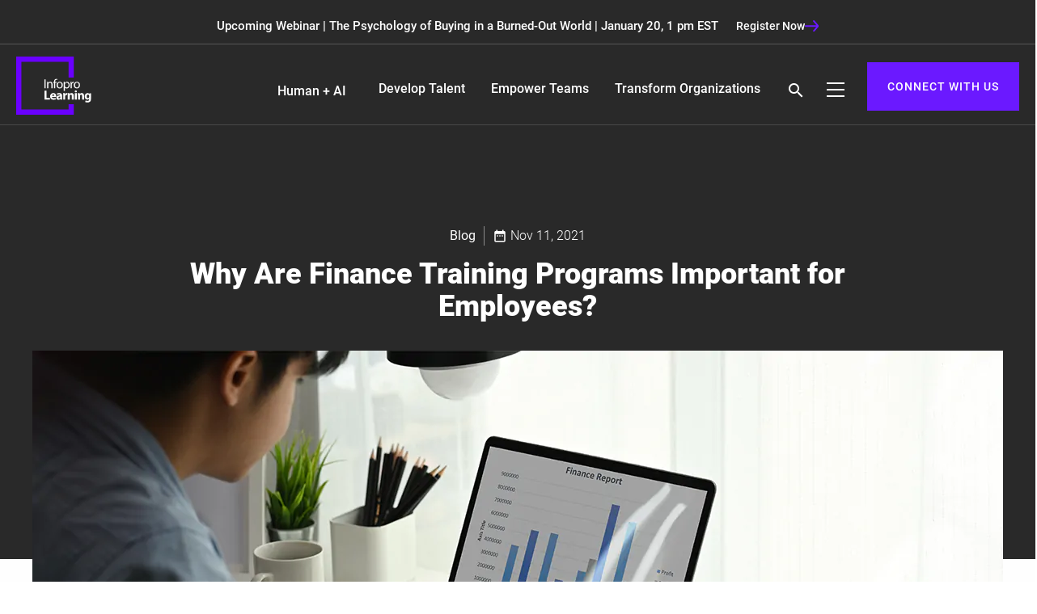

--- FILE ---
content_type: text/html; charset=UTF-8
request_url: https://www.infoprolearning.com/blog/why-are-finance-training-programs-important-for-employees/
body_size: 34253
content:
<!DOCTYPE html>
<html dir="ltr" lang="en-US" prefix="og: https://ogp.me/ns#" class="no-js no-svg">
   <head><script data-pagespeed-no-defer data-two-no-delay type="text/javascript" >var two_worker_data_critical_data = {"critical_data":{"critical_css":false,"critical_fonts":false}}</script><script data-pagespeed-no-defer data-two-no-delay type="text/javascript" >var two_worker_data_font = {"font":[]}</script><script data-pagespeed-no-defer data-two-no-delay type="text/javascript" >var two_worker_data_excluded_js = {"js":[]}</script><script data-pagespeed-no-defer data-two-no-delay type="text/javascript" >var two_worker_data_js = {"js":[{"inline":false,"url":"https:\/\/www.googletagmanager.com\/gtag\/js?id=G-RX3F29QWKE","id":"","uid":"two_696d40be4de44","exclude_blob":false,"excluded_from_delay":false},{"inline":true,"code":"[base64]","id":"","uid":"two_696d40be4de69","exclude_blob":false,"excluded_from_delay":false},{"inline":true,"code":"JTI4ZnVuY3Rpb24lMjhodG1sJTI5JTdCaHRtbC5jbGFzc05hbWUlMjAlM0QlMjBodG1sLmNsYXNzTmFtZS5yZXBsYWNlJTI4JTJGJTVDYm5vLWpzJTVDYiUyRiUyQyUyN2pzJTI3JTI5JTdEJTI5JTI4ZG9jdW1lbnQuZG9jdW1lbnRFbGVtZW50JTI5JTNC","id":"","uid":"two_696d40be4de88","exclude_blob":false,"excluded_from_delay":false},{"inline":true,"code":"[base64]","id":"","uid":"two_696d40be4deb0","exclude_blob":false,"excluded_from_delay":false},{"inline":true,"code":"[base64]","id":"addtoany-core-js-before","uid":"two_696d40be4df6a","exclude_blob":false,"excluded_from_delay":false},{"inline":false,"url":"https:\/\/static.addtoany.com\/menu\/page.js","id":"addtoany-core-js","uid":"two_696d40be4df85","exclude_blob":false,"excluded_from_delay":false},{"inline":false,"url":"https:\/\/www.infoprolearning.com\/wp-includes\/js\/jquery\/jquery.min.js?ver=3.7.1","id":"jquery-core-js","uid":"two_696d40be4df9b","exclude_blob":false,"excluded_from_delay":false},{"inline":false,"url":"https:\/\/www.infoprolearning.com\/wp-content\/plugins\/add-to-any\/addtoany.min.js?ver=1.1","id":"addtoany-jquery-js","uid":"two_696d40be4dfb2","exclude_blob":false,"excluded_from_delay":false},{"inline":true,"code":"[base64]","id":"","uid":"two_696d40be4dfcb","exclude_blob":false,"excluded_from_delay":false},{"inline":true,"code":"[base64]","id":"","uid":"two_696d40be4dfeb","exclude_blob":false,"excluded_from_delay":false},{"inline":true,"code":"[base64]","id":"","uid":"two_696d40be4e000","exclude_blob":false,"excluded_from_delay":false},{"inline":false,"url":"https:\/\/cdn.propensity.com\/propensity\/propensity_analytics.js","id":"","uid":"two_696d40be4e015","exclude_blob":false,"excluded_from_delay":false},{"inline":true,"code":"JTBBJTIwJTIwJTIwJTIwJTIwJTIwJTIwJTIwJTIwcHJvcGVuc2l0eSUyOCUyMnByb3BlbnNpdHktMDA1ODM1JTIyJTJDJTIwdHJ1ZSUyOSUzQiUwQSUyMCUyMCUyMCUyMCUyMCUyMCUyMCUyMCUyMCUwQSUyMCUyMCUyMCUyMCUyMCUyMCUyMCUyMCUyMA==","id":"","uid":"two_696d40be4e028","exclude_blob":false,"excluded_from_delay":false},{"inline":true,"code":"[base64]","id":"","uid":"two_696d40be4e039","exclude_blob":false,"excluded_from_delay":false},{"inline":false,"url":"\/\/js.hsforms.net\/forms\/v2.js","id":"","uid":"two_696d40be4e062","exclude_blob":false,"excluded_from_delay":false},{"inline":true,"code":"[base64]","id":"","uid":"two_696d40be4e07e","exclude_blob":false,"excluded_from_delay":false},{"inline":true,"code":"[base64]","id":"","uid":"two_696d40be4e098","exclude_blob":false,"excluded_from_delay":false},{"inline":true,"code":"[base64]","id":"","uid":"two_696d40be4e0b5","exclude_blob":false,"excluded_from_delay":false},{"inline":true,"code":"[base64]","id":"","uid":"two_696d40be4e0d1","exclude_blob":false,"excluded_from_delay":false},{"inline":true,"code":"[base64]","id":"","uid":"two_696d40be4e0f8","exclude_blob":false,"excluded_from_delay":false},{"inline":false,"url":"https:\/\/cdnjs.cloudflare.com\/ajax\/libs\/jquery\/3.5.1\/jquery.min.js","id":"","uid":"two_696d40be4e115","exclude_blob":false,"excluded_from_delay":false},{"inline":false,"url":"https:\/\/cdnjs.cloudflare.com\/ajax\/libs\/materialize\/1.0.0\/js\/materialize.min.js","id":"","uid":"two_696d40be4e139","exclude_blob":false,"excluded_from_delay":false},{"inline":false,"url":"https:\/\/cdnjs.cloudflare.com\/ajax\/libs\/wow\/1.1.2\/wow.min.js","id":"","uid":"two_696d40be4e15e","exclude_blob":false,"excluded_from_delay":false},{"inline":false,"url":"https:\/\/cdnjs.cloudflare.com\/ajax\/libs\/OwlCarousel2\/2.3.4\/owl.carousel.min.js","id":"","uid":"two_696d40be4e17f","exclude_blob":false,"excluded_from_delay":false},{"inline":false,"url":"https:\/\/www.infoprolearning.com\/wp-content\/themes\/ipl\/assets\/js\/gated.js","id":"","uid":"two_696d40be4e1c1","exclude_blob":false,"excluded_from_delay":false},{"inline":false,"url":"https:\/\/www.infoprolearning.com\/wp-content\/themes\/ipl\/assets\/js-new\/custom.js","id":"","uid":"two_696d40be4e1e5","exclude_blob":false,"excluded_from_delay":false},{"inline":true,"code":"[base64]","id":"","uid":"two_696d40be4e207","exclude_blob":false,"excluded_from_delay":false},{"inline":true,"code":"[base64]","id":"","uid":"two_696d40be4e22c","exclude_blob":false,"excluded_from_delay":false},{"inline":false,"url":"https:\/\/www.infoprolearning.com\/wp-content\/themes\/ipl\/assets\/js\/navigation.js?ver=1.0","id":"infoprolearning-navigation-js","uid":"two_696d40be4e254","exclude_blob":false,"excluded_from_delay":false},{"code":"[base64]","inline":true,"uid":"two_dispatchEvent_script"}]}</script><script data-pagespeed-no-defer data-two-no-delay type="text/javascript" >var two_worker_data_css = {"css":[]}</script>
      <!-- Google tag (gtag.js) -->
      <script data-two_delay_id="two_696d40be4de44" async data-two_delay_src="https://www.googletagmanager.com/gtag/js?id=G-RX3F29QWKE"></script> 
      <script data-two_delay_src='inline' data-two_delay_id="two_696d40be4de69"></script>
      <!-- End Google tag (gtag.js) -->
   
      <meta charset="UTF-8">
      <meta name="viewport" content="width=device-width, initial-scale=1, maximum-scale=1">
      <meta name="viewport" content="width=device-width, initial-scale=1.0">
      <meta http-equiv="X-UA-Compatible" content="IE=edge,chrome=1" />
      <meta name="msvalidate.01" content="C9DAA229AEF1F0AF052810E8F14B3350" />
      <meta name="google-site-verification" content="4cZUMI0tdIQJv_Y-wRWGMaJFhpwfOIvfI9CK6zizBwY" />
      <link rel="profile" href="http://gmpg.org/xfn/11">
      <!-- Standard Favicon-->
      <link href="https://www.infoprolearning.com/wp-content/themes/ipl/assets/images/favicon.ico" rel="shortcut icon" type="image/x-icon" />
      <!-- google font included -->
      <!-- css libraries included -->
       <link rel="preload" href="https://www.infoprolearning.com/wp-content/themes/ipl/assets/css-new/landing-page-style.css" as="style" onload="this.onload=null;this.rel='stylesheet'">
<noscript><link rel="stylesheet" href="https://www.infoprolearning.com/wp-content/themes/ipl/assets/css-new/landing-page-style.css"></noscript>

      <link rel="stylesheet" href="https://cdnjs.cloudflare.com/ajax/libs/materialize/1.0.0/css/materialize.min.css" integrity="sha512-UJfAaOlIRtdR+0P6C3KUoTDAxVTuy3lnSXLyLKlHYJlcSU8Juge/mjeaxDNMlw9LgeIotgz5FP8eUQPhX1q10A==" crossorigin="anonymous" referrerpolicy="no-referrer" />
      <link href="https://www.infoprolearning.com/wp-content/themes/ipl/assets/css-new/roboto.css" rel="stylesheet" />
     <link href="https://cdnjs.cloudflare.com/ajax/libs/OwlCarousel2/2.3.4/assets/owl.carousel.min.css" rel="stylesheet" />
      <link href="https://cdnjs.cloudflare.com/ajax/libs/OwlCarousel2/2.3.4/assets/owl.theme.default.min.css" rel="stylesheet" />
    <link href="https://www.infoprolearning.com/wp-content/themes/ipl/assets/css-new/style.css" rel="stylesheet" />


      <link href="https://www.infoprolearning.com/wp-content/themes/ipl/assets/css-new/menu-style.css" rel="stylesheet" />
     
      <style>
/* 10Web Booster optimized this CSS file */

         .nav-active .nav .dropdown-menu-parent,.nav-active .right, .nav-active .nav .remove-arrow, .nav-active .nav .s-btn, .nav-active .nav .h-menu, .nav-active .register, .nav-active .flex-footer.hide-on-med-and-down{display:none!important;}
      </style>
      <!--[if lt IE 9]>
      <![endif]-->
      <script data-pagespeed-no-defer data-two-no-delay type="text/javascript">window.addEventListener("load",function(){window.two_page_loaded=true;});function logLoaded(){console.log("window is loaded");}
(function listen(){if(window.two_page_loaded){logLoaded();}else{console.log("window is notLoaded");window.setTimeout(listen,50);}})();function applyElementorControllers(){if(!window.elementorFrontend)return;window.elementorFrontend.init()}
function applyViewCss(cssUrl){if(!cssUrl)return;const cssNode=document.createElement('link');cssNode.setAttribute("href",cssUrl);cssNode.setAttribute("rel","stylesheet");cssNode.setAttribute("type","text/css");document.head.appendChild(cssNode);}
var two_scripts_load=true;var two_load_delayed_javascript=function(event){if(two_scripts_load){two_scripts_load=false;two_connect_script(0);if(typeof two_delay_custom_js_new=="object"){document.dispatchEvent(two_delay_custom_js_new)}
window.two_delayed_loading_events.forEach(function(event){console.log("removed event listener");document.removeEventListener(event,two_load_delayed_javascript,false)});}};function two_loading_events(event){setTimeout(function(event){return function(){var t=function(eventType,elementClientX,elementClientY){var _event=new Event(eventType,{bubbles:true,cancelable:true});if(eventType==="click"){_event.clientX=elementClientX;_event.clientY=elementClientY}else{_event.touches=[{clientX:elementClientX,clientY:elementClientY}]}
return _event};var element;if(event&&event.type==="touchend"){var touch=event.changedTouches[0];element=document.elementFromPoint(touch.clientX,touch.clientY);element.dispatchEvent(t('touchstart',touch.clientX,touch.clientY));element.dispatchEvent(t('touchend',touch.clientX,touch.clientY));element.dispatchEvent(t('click',touch.clientX,touch.clientY));}else if(event&&event.type==="click"){element=document.elementFromPoint(event.clientX,event.clientY);element.dispatchEvent(t(event.type,event.clientX,event.clientY));}}}(event),150);}</script><script data-pagespeed-no-defer data-two-no-delay type="text/javascript">window.two_delayed_loading_attribute="data-twodelayedjs";window.two_delayed_js_load_libs_first="";window.two_delayed_loading_events=["mousemove","click","keydown","wheel","touchmove","touchend"];window.two_event_listeners=[];</script><script data-pagespeed-no-defer data-two-no-delay type="text/javascript">document.onreadystatechange=function(){if(document.readyState==="interactive"){if(window.two_delayed_loading_attribute!==undefined){window.two_delayed_loading_events.forEach(function(ev){window.two_event_listeners[ev]=document.addEventListener(ev,two_load_delayed_javascript,{passive:false})});}
if(window.two_delayed_loading_attribute_css!==undefined){window.two_delayed_loading_events_css.forEach(function(ev){window.two_event_listeners_css[ev]=document.addEventListener(ev,two_load_delayed_css,{passive:false})});}
if(window.two_load_delayed_iframe!==undefined){window.two_delayed_loading_iframe_events.forEach(function(ev){window.two_iframe_event_listeners[ev]=document.addEventListener(ev,two_load_delayed_iframe,{passive:false})});}}}</script><script data-two_delay_src='inline' data-two_delay_id="two_696d40be4de88"></script>
<title>Finance Training Program</title>
	<style>
/* 10Web Booster optimized this CSS file */
img:is([sizes="auto" i], [sizes^="auto," i]) { contain-intrinsic-size: 3000px 1500px }</style>
	
		<!-- All in One SEO Pro 4.9.3 - aioseo.com -->
	<meta name="description" content="Some of the world’s largest banks choose e-learning methods for financial training programs of the employees which are highly interactive and engaging" />
	<meta name="robots" content="max-image-preview:large" />
	<meta name="author" content="Infopro Learning"/>
	<link rel="canonical" href="https://www.infoprolearning.com/blog/why-are-finance-training-programs-important-for-employees/" />
	<meta name="generator" content="All in One SEO Pro (AIOSEO) 4.9.3" />
		<meta property="og:locale" content="en_US" />
		<meta property="og:site_name" content="Infopro Learning - eLearning Companies | Corporate Training Solutions Provider" />
		<meta property="og:type" content="website" />
		<meta property="og:title" content="Finance Training Program for financial institutions" />
		<meta property="og:description" content="Some of the world’s largest banks choose e-learning methods for financial training programs of the employees which are highly interactive and engaging" />
		<meta property="og:url" content="https://www.infoprolearning.com/blog/why-are-finance-training-programs-important-for-employees/" />
		<meta property="og:image" content="https://www.infoprolearning.com/wp-content/uploads/2021/11/Why-Are-Finance-Training-Programs-2.jpg" />
		<meta property="og:image:secure_url" content="https://www.infoprolearning.com/wp-content/uploads/2021/11/Why-Are-Finance-Training-Programs-2.jpg" />
		<meta property="og:image:width" content="1200" />
		<meta property="og:image:height" content="630" />
		<meta name="twitter:card" content="summary_large_image" />
		<meta name="twitter:title" content="Finance Training Program for financial institutions" />
		<meta name="twitter:description" content="Some of the world’s largest banks choose e-learning methods for financial training programs of the employees which are highly interactive and engaging" />
		<meta name="twitter:image" content="https://www.infoprolearning.com/wp-content/uploads/2022/03/ipl-logo.jpg" />
		<script type="application/ld+json" class="aioseo-schema">
			{"@context":"https:\/\/schema.org","@graph":[{"@type":"BlogPosting","@id":"https:\/\/www.infoprolearning.com\/blog\/why-are-finance-training-programs-important-for-employees\/#aioseo-article-63fc8b45709ce","name":"Why Are Finance Training Programs Important for Employees?","headline":"Why Are Finance Training Programs Important for Employees?","description":"As an ever-evolving global market, the finance industry moves quickly and adapts to new advancements just as swiftly. The finance industry must remain dynamic, implementing varying rules, regulations, standards, compliances, and guidelines from different geographical regions. Also, because of the sensitive nature of the data it handles, staying up to date is of utmost importance.","author":{"@type":"Person","name":"Infopro Learning","url":"https:\/\/www.infoprolearning.com\/author\/admin\/"},"publisher":{"@id":"https:\/\/www.infoprolearning.com\/#organization"},"image":{"@type":"ImageObject","url":"https:\/\/www.infoprolearning.com\/wp-content\/uploads\/2021\/11\/Why-Are-Finance-Training-Programs.jpg","width":1200,"height":630,"caption":"Finance Training Program for financial institutions"},"datePublished":"2021-11-11T10:06:15+05:30","dateModified":"2023-01-17T22:59:54+05:30","inLanguage":"en-US","articleSection":"Blog, Finance Training"},{"@type":"BreadcrumbList","@id":"https:\/\/www.infoprolearning.com\/blog\/why-are-finance-training-programs-important-for-employees\/#breadcrumblist","itemListElement":[{"@type":"ListItem","@id":"https:\/\/www.infoprolearning.com#listItem","position":1,"name":"Home","item":"https:\/\/www.infoprolearning.com","nextItem":{"@type":"ListItem","@id":"https:\/\/www.infoprolearning.com\/category\/blog\/#listItem","name":"Blog"}},{"@type":"ListItem","@id":"https:\/\/www.infoprolearning.com\/category\/blog\/#listItem","position":2,"name":"Blog","item":"https:\/\/www.infoprolearning.com\/category\/blog\/","nextItem":{"@type":"ListItem","@id":"https:\/\/www.infoprolearning.com\/blog\/why-are-finance-training-programs-important-for-employees\/#listItem","name":"Why Are Finance Training Programs Important for Employees?"},"previousItem":{"@type":"ListItem","@id":"https:\/\/www.infoprolearning.com#listItem","name":"Home"}},{"@type":"ListItem","@id":"https:\/\/www.infoprolearning.com\/blog\/why-are-finance-training-programs-important-for-employees\/#listItem","position":3,"name":"Why Are Finance Training Programs Important for Employees?","previousItem":{"@type":"ListItem","@id":"https:\/\/www.infoprolearning.com\/category\/blog\/#listItem","name":"Blog"}}]},{"@type":"Organization","@id":"https:\/\/www.infoprolearning.com\/#organization","name":"Infopro Learning","description":"eLearning Companies | Corporate Training Solutions Provider","url":"https:\/\/www.infoprolearning.com\/"},{"@type":"Person","@id":"https:\/\/www.infoprolearning.com\/author\/admin\/#author","url":"https:\/\/www.infoprolearning.com\/author\/admin\/","name":"Infopro Learning","image":{"@type":"ImageObject","@id":"https:\/\/www.infoprolearning.com\/blog\/why-are-finance-training-programs-important-for-employees\/#authorImage","url":"https:\/\/secure.gravatar.com\/avatar\/522bfe5b624d65d3b6ad0ea497d704450296ca355ff749ebf84b513cd5f05541?s=96&d=retro&r=g","width":96,"height":96,"caption":"Infopro Learning"}},{"@type":"WebPage","@id":"https:\/\/www.infoprolearning.com\/blog\/why-are-finance-training-programs-important-for-employees\/#webpage","url":"https:\/\/www.infoprolearning.com\/blog\/why-are-finance-training-programs-important-for-employees\/","name":"Finance Training Program","description":"Some of the world\u2019s largest banks choose e-learning methods for financial training programs of the employees which are highly interactive and engaging","inLanguage":"en-US","isPartOf":{"@id":"https:\/\/www.infoprolearning.com\/#website"},"breadcrumb":{"@id":"https:\/\/www.infoprolearning.com\/blog\/why-are-finance-training-programs-important-for-employees\/#breadcrumblist"},"author":{"@id":"https:\/\/www.infoprolearning.com\/author\/admin\/#author"},"creator":{"@id":"https:\/\/www.infoprolearning.com\/author\/admin\/#author"},"image":{"@type":"ImageObject","url":"https:\/\/www.infoprolearning.com\/wp-content\/uploads\/2021\/11\/Why-Are-Finance-Training-Programs.jpg","@id":"https:\/\/www.infoprolearning.com\/blog\/why-are-finance-training-programs-important-for-employees\/#mainImage","width":1200,"height":630,"caption":"Finance Training Program for financial institutions"},"primaryImageOfPage":{"@id":"https:\/\/www.infoprolearning.com\/blog\/why-are-finance-training-programs-important-for-employees\/#mainImage"},"datePublished":"2021-11-11T10:06:15+05:30","dateModified":"2023-01-17T22:59:54+05:30"},{"@type":"WebSite","@id":"https:\/\/www.infoprolearning.com\/#website","url":"https:\/\/www.infoprolearning.com\/","name":"Infopro Learning","description":"eLearning Companies | Corporate Training Solutions Provider","inLanguage":"en-US","publisher":{"@id":"https:\/\/www.infoprolearning.com\/#organization"}}]}
		</script>
		<!-- All in One SEO Pro -->

<link rel='dns-prefetch' href='//static.addtoany.com' />
<link rel="alternate" type="application/rss+xml" title="Infopro Learning &raquo; Feed" href="https://www.infoprolearning.com/feed/" />
<link rel="alternate" type="application/rss+xml" title="Infopro Learning &raquo; Comments Feed" href="https://www.infoprolearning.com/comments/feed/" />
<link rel="alternate" type="application/rss+xml" title="Infopro Learning &raquo; Why Are Finance Training Programs Important for Employees? Comments Feed" href="https://www.infoprolearning.com/blog/why-are-finance-training-programs-important-for-employees/feed/" />
<script data-two_delay_src='inline' data-two_delay_id="two_696d40be4deb0" type="text/javascript"></script>
<style id='wp-emoji-styles-inline-css' type='text/css'>
/* 10Web Booster optimized this CSS file */


	img.wp-smiley, img.emoji {
		display: inline !important;
		border: none !important;
		box-shadow: none !important;
		height: 1em !important;
		width: 1em !important;
		margin: 0 0.07em !important;
		vertical-align: -0.1em !important;
		background: none !important;
		padding: 0 !important;
	}
</style>
<style id='classic-theme-styles-inline-css' type='text/css'>
/* 10Web Booster optimized this CSS file */

/*! This file is auto-generated */
.wp-block-button__link{color:#fff;background-color:#32373c;border-radius:9999px;box-shadow:none;text-decoration:none;padding:calc(.667em + 2px) calc(1.333em + 2px);font-size:1.125em}.wp-block-file__button{background:#32373c;color:#fff;text-decoration:none}
</style>
<link rel='stylesheet' id='aioseo/css/src/vue/standalone/blocks/table-of-contents/global.scss-css' href='https://www.infoprolearning.com/wp-content/plugins/all-in-one-seo-pack-pro/dist/Pro/assets/css/table-of-contents/global.e90f6d47.css?ver=4.9.3' type='text/css' media='all' />
<link rel='stylesheet' id='aioseo/css/src/vue/standalone/blocks/pro/recipe/global.scss-css' href='https://www.infoprolearning.com/wp-content/plugins/all-in-one-seo-pack-pro/dist/Pro/assets/css/recipe/global.67a3275f.css?ver=4.9.3' type='text/css' media='all' />
<link rel='stylesheet' id='aioseo/css/src/vue/standalone/blocks/pro/product/global.scss-css' href='https://www.infoprolearning.com/wp-content/plugins/all-in-one-seo-pack-pro/dist/Pro/assets/css/product/global.61066cfb.css?ver=4.9.3' type='text/css' media='all' />
<style id='safe-svg-svg-icon-style-inline-css' type='text/css'>
/* 10Web Booster optimized this CSS file */

.safe-svg-cover{text-align:center}.safe-svg-cover .safe-svg-inside{display:inline-block;max-width:100%}.safe-svg-cover svg{fill:currentColor;height:100%;max-height:100%;max-width:100%;width:100%}

</style>
<style id='global-styles-inline-css' type='text/css'>
/* 10Web Booster optimized this CSS file */

:root{--wp--preset--aspect-ratio--square: 1;--wp--preset--aspect-ratio--4-3: 4/3;--wp--preset--aspect-ratio--3-4: 3/4;--wp--preset--aspect-ratio--3-2: 3/2;--wp--preset--aspect-ratio--2-3: 2/3;--wp--preset--aspect-ratio--16-9: 16/9;--wp--preset--aspect-ratio--9-16: 9/16;--wp--preset--color--black: #000000;--wp--preset--color--cyan-bluish-gray: #abb8c3;--wp--preset--color--white: #ffffff;--wp--preset--color--pale-pink: #f78da7;--wp--preset--color--vivid-red: #cf2e2e;--wp--preset--color--luminous-vivid-orange: #ff6900;--wp--preset--color--luminous-vivid-amber: #fcb900;--wp--preset--color--light-green-cyan: #7bdcb5;--wp--preset--color--vivid-green-cyan: #00d084;--wp--preset--color--pale-cyan-blue: #8ed1fc;--wp--preset--color--vivid-cyan-blue: #0693e3;--wp--preset--color--vivid-purple: #9b51e0;--wp--preset--gradient--vivid-cyan-blue-to-vivid-purple: linear-gradient(135deg,rgba(6,147,227,1) 0%,rgb(155,81,224) 100%);--wp--preset--gradient--light-green-cyan-to-vivid-green-cyan: linear-gradient(135deg,rgb(122,220,180) 0%,rgb(0,208,130) 100%);--wp--preset--gradient--luminous-vivid-amber-to-luminous-vivid-orange: linear-gradient(135deg,rgba(252,185,0,1) 0%,rgba(255,105,0,1) 100%);--wp--preset--gradient--luminous-vivid-orange-to-vivid-red: linear-gradient(135deg,rgba(255,105,0,1) 0%,rgb(207,46,46) 100%);--wp--preset--gradient--very-light-gray-to-cyan-bluish-gray: linear-gradient(135deg,rgb(238,238,238) 0%,rgb(169,184,195) 100%);--wp--preset--gradient--cool-to-warm-spectrum: linear-gradient(135deg,rgb(74,234,220) 0%,rgb(151,120,209) 20%,rgb(207,42,186) 40%,rgb(238,44,130) 60%,rgb(251,105,98) 80%,rgb(254,248,76) 100%);--wp--preset--gradient--blush-light-purple: linear-gradient(135deg,rgb(255,206,236) 0%,rgb(152,150,240) 100%);--wp--preset--gradient--blush-bordeaux: linear-gradient(135deg,rgb(254,205,165) 0%,rgb(254,45,45) 50%,rgb(107,0,62) 100%);--wp--preset--gradient--luminous-dusk: linear-gradient(135deg,rgb(255,203,112) 0%,rgb(199,81,192) 50%,rgb(65,88,208) 100%);--wp--preset--gradient--pale-ocean: linear-gradient(135deg,rgb(255,245,203) 0%,rgb(182,227,212) 50%,rgb(51,167,181) 100%);--wp--preset--gradient--electric-grass: linear-gradient(135deg,rgb(202,248,128) 0%,rgb(113,206,126) 100%);--wp--preset--gradient--midnight: linear-gradient(135deg,rgb(2,3,129) 0%,rgb(40,116,252) 100%);--wp--preset--font-size--small: 13px;--wp--preset--font-size--medium: 20px;--wp--preset--font-size--large: 36px;--wp--preset--font-size--x-large: 42px;--wp--preset--spacing--20: 0.44rem;--wp--preset--spacing--30: 0.67rem;--wp--preset--spacing--40: 1rem;--wp--preset--spacing--50: 1.5rem;--wp--preset--spacing--60: 2.25rem;--wp--preset--spacing--70: 3.38rem;--wp--preset--spacing--80: 5.06rem;--wp--preset--shadow--natural: 6px 6px 9px rgba(0, 0, 0, 0.2);--wp--preset--shadow--deep: 12px 12px 50px rgba(0, 0, 0, 0.4);--wp--preset--shadow--sharp: 6px 6px 0px rgba(0, 0, 0, 0.2);--wp--preset--shadow--outlined: 6px 6px 0px -3px rgba(255, 255, 255, 1), 6px 6px rgba(0, 0, 0, 1);--wp--preset--shadow--crisp: 6px 6px 0px rgba(0, 0, 0, 1);}:where(.is-layout-flex){gap: 0.5em;}:where(.is-layout-grid){gap: 0.5em;}body .is-layout-flex{display: flex;}.is-layout-flex{flex-wrap: wrap;align-items: center;}.is-layout-flex > :is(*, div){margin: 0;}body .is-layout-grid{display: grid;}.is-layout-grid > :is(*, div){margin: 0;}:where(.wp-block-columns.is-layout-flex){gap: 2em;}:where(.wp-block-columns.is-layout-grid){gap: 2em;}:where(.wp-block-post-template.is-layout-flex){gap: 1.25em;}:where(.wp-block-post-template.is-layout-grid){gap: 1.25em;}.has-black-color{color: var(--wp--preset--color--black) !important;}.has-cyan-bluish-gray-color{color: var(--wp--preset--color--cyan-bluish-gray) !important;}.has-white-color{color: var(--wp--preset--color--white) !important;}.has-pale-pink-color{color: var(--wp--preset--color--pale-pink) !important;}.has-vivid-red-color{color: var(--wp--preset--color--vivid-red) !important;}.has-luminous-vivid-orange-color{color: var(--wp--preset--color--luminous-vivid-orange) !important;}.has-luminous-vivid-amber-color{color: var(--wp--preset--color--luminous-vivid-amber) !important;}.has-light-green-cyan-color{color: var(--wp--preset--color--light-green-cyan) !important;}.has-vivid-green-cyan-color{color: var(--wp--preset--color--vivid-green-cyan) !important;}.has-pale-cyan-blue-color{color: var(--wp--preset--color--pale-cyan-blue) !important;}.has-vivid-cyan-blue-color{color: var(--wp--preset--color--vivid-cyan-blue) !important;}.has-vivid-purple-color{color: var(--wp--preset--color--vivid-purple) !important;}.has-black-background-color{background-color: var(--wp--preset--color--black) !important;}.has-cyan-bluish-gray-background-color{background-color: var(--wp--preset--color--cyan-bluish-gray) !important;}.has-white-background-color{background-color: var(--wp--preset--color--white) !important;}.has-pale-pink-background-color{background-color: var(--wp--preset--color--pale-pink) !important;}.has-vivid-red-background-color{background-color: var(--wp--preset--color--vivid-red) !important;}.has-luminous-vivid-orange-background-color{background-color: var(--wp--preset--color--luminous-vivid-orange) !important;}.has-luminous-vivid-amber-background-color{background-color: var(--wp--preset--color--luminous-vivid-amber) !important;}.has-light-green-cyan-background-color{background-color: var(--wp--preset--color--light-green-cyan) !important;}.has-vivid-green-cyan-background-color{background-color: var(--wp--preset--color--vivid-green-cyan) !important;}.has-pale-cyan-blue-background-color{background-color: var(--wp--preset--color--pale-cyan-blue) !important;}.has-vivid-cyan-blue-background-color{background-color: var(--wp--preset--color--vivid-cyan-blue) !important;}.has-vivid-purple-background-color{background-color: var(--wp--preset--color--vivid-purple) !important;}.has-black-border-color{border-color: var(--wp--preset--color--black) !important;}.has-cyan-bluish-gray-border-color{border-color: var(--wp--preset--color--cyan-bluish-gray) !important;}.has-white-border-color{border-color: var(--wp--preset--color--white) !important;}.has-pale-pink-border-color{border-color: var(--wp--preset--color--pale-pink) !important;}.has-vivid-red-border-color{border-color: var(--wp--preset--color--vivid-red) !important;}.has-luminous-vivid-orange-border-color{border-color: var(--wp--preset--color--luminous-vivid-orange) !important;}.has-luminous-vivid-amber-border-color{border-color: var(--wp--preset--color--luminous-vivid-amber) !important;}.has-light-green-cyan-border-color{border-color: var(--wp--preset--color--light-green-cyan) !important;}.has-vivid-green-cyan-border-color{border-color: var(--wp--preset--color--vivid-green-cyan) !important;}.has-pale-cyan-blue-border-color{border-color: var(--wp--preset--color--pale-cyan-blue) !important;}.has-vivid-cyan-blue-border-color{border-color: var(--wp--preset--color--vivid-cyan-blue) !important;}.has-vivid-purple-border-color{border-color: var(--wp--preset--color--vivid-purple) !important;}.has-vivid-cyan-blue-to-vivid-purple-gradient-background{background: var(--wp--preset--gradient--vivid-cyan-blue-to-vivid-purple) !important;}.has-light-green-cyan-to-vivid-green-cyan-gradient-background{background: var(--wp--preset--gradient--light-green-cyan-to-vivid-green-cyan) !important;}.has-luminous-vivid-amber-to-luminous-vivid-orange-gradient-background{background: var(--wp--preset--gradient--luminous-vivid-amber-to-luminous-vivid-orange) !important;}.has-luminous-vivid-orange-to-vivid-red-gradient-background{background: var(--wp--preset--gradient--luminous-vivid-orange-to-vivid-red) !important;}.has-very-light-gray-to-cyan-bluish-gray-gradient-background{background: var(--wp--preset--gradient--very-light-gray-to-cyan-bluish-gray) !important;}.has-cool-to-warm-spectrum-gradient-background{background: var(--wp--preset--gradient--cool-to-warm-spectrum) !important;}.has-blush-light-purple-gradient-background{background: var(--wp--preset--gradient--blush-light-purple) !important;}.has-blush-bordeaux-gradient-background{background: var(--wp--preset--gradient--blush-bordeaux) !important;}.has-luminous-dusk-gradient-background{background: var(--wp--preset--gradient--luminous-dusk) !important;}.has-pale-ocean-gradient-background{background: var(--wp--preset--gradient--pale-ocean) !important;}.has-electric-grass-gradient-background{background: var(--wp--preset--gradient--electric-grass) !important;}.has-midnight-gradient-background{background: var(--wp--preset--gradient--midnight) !important;}.has-small-font-size{font-size: var(--wp--preset--font-size--small) !important;}.has-medium-font-size{font-size: var(--wp--preset--font-size--medium) !important;}.has-large-font-size{font-size: var(--wp--preset--font-size--large) !important;}.has-x-large-font-size{font-size: var(--wp--preset--font-size--x-large) !important;}
:where(.wp-block-post-template.is-layout-flex){gap: 1.25em;}:where(.wp-block-post-template.is-layout-grid){gap: 1.25em;}
:where(.wp-block-columns.is-layout-flex){gap: 2em;}:where(.wp-block-columns.is-layout-grid){gap: 2em;}
:root :where(.wp-block-pullquote){font-size: 1.5em;line-height: 1.6;}
</style>
<link rel='stylesheet' id='ajax-load-more-css' href='https://www.infoprolearning.com/wp-content/plugins/ajax-load-more/build/frontend/ajax-load-more.min.css?ver=7.7.2' type='text/css' media='all' />
<link rel='stylesheet' id='searchandfilter-css' href='https://www.infoprolearning.com/wp-content/plugins/search-filter/style.css?ver=1' type='text/css' media='all' />
<script data-two_delay_src='inline' data-two_delay_id="two_696d40be4df6a" type="text/javascript" id="addtoany-core-js-before"></script>
<script data-two_delay_id="two_696d40be4df85" type="text/javascript" defer data-two_delay_src="https://static.addtoany.com/menu/page.js" id="addtoany-core-js"></script>
<script data-two_delay_id="two_696d40be4df9b" type="text/javascript" data-two_delay_src="https://www.infoprolearning.com/wp-includes/js/jquery/jquery.min.js?ver=3.7.1" id="jquery-core-js"></script>
<script data-two_delay_id="two_696d40be4dfb2" type="text/javascript" defer data-two_delay_src="https://www.infoprolearning.com/wp-content/plugins/add-to-any/addtoany.min.js?ver=1.1" id="addtoany-jquery-js"></script>
<link rel="https://api.w.org/" href="https://www.infoprolearning.com/wp-json/" /><link rel="alternate" title="JSON" type="application/json" href="https://www.infoprolearning.com/wp-json/wp/v2/posts/12468" /><link rel="EditURI" type="application/rsd+xml" title="RSD" href="https://www.infoprolearning.com/xmlrpc.php?rsd" />
<meta name="generator" content="WordPress 6.8.3" />
<link rel='shortlink' href='https://www.infoprolearning.com/?p=12468' />
		<style type="text/css" id="wp-custom-css">
/* 10Web Booster optimized this CSS file */

			@media only screen and (max-width: 767px)
{
	.cta-for-desktop img {
    display: none;
}
	.cta-for-mobile {
    display: block !important;
}
}		</style>
		      <!-- Google Tag Manager -->
      <script data-two_delay_src='inline' data-two_delay_id="two_696d40be4dfcb"></script>
      <!-- End Google Tag Manager -->
      <!-- End of HubSpot Embed Code -->
            <script data-two_delay_src='inline' data-two_delay_id="two_696d40be4dfeb" type="text/javascript"></script>
                        <script data-two_delay_src='inline' data-two_delay_id="two_696d40be4e000" type="text/javascript"></script>
                <!-- Propensity tag (propensity_analytics.js) -->
    <script data-two_delay_id="two_696d40be4e015" data-two_delay_src="https://cdn.propensity.com/propensity/propensity_analytics.js" crossorigin="anonymous"></script>
         <script data-two_delay_src='inline' data-two_delay_id="two_696d40be4e028" type="text/javascript"></script>  
   </head>
   <body class="wp-singular post-template-default single single-post postid-12468 single-format-standard wp-theme-ipl group-blog has-header-image has-sidebar colors-light">
        <script data-pagespeed-no-defer data-two-no-delay type="text/javascript">

        </script>
         <script data-pagespeed-no-defer data-two-no-delay id="two_worker" type="javascript/worker">
                let two_font_actions = "not_load";
            let two_css_length=0;let two_connected_css_length=0;let two_uncritical_fonts=null;let two_uncritical_fonts_status=false;if(two_font_actions=="not_load"||two_font_actions=="exclude_uncritical_fonts"){two_uncritical_fonts_status=true;}
self.addEventListener("message",function(e){two_css_length=e.data.css.length;if(!e.data.critical_data.critical_css||!e.data.critical_data.critical_fonts){two_uncritical_fonts_status=false;}
if(e.data.font.length>0){two_fetch_inbg(e.data.font,"font");}
if(e.data.js.length>0){two_fetch_inbg(e.data.js,"js");}
if(e.data.excluded_js.length>0){two_fetch_inbg(e.data.excluded_js,"js",true);}
if(e.data.css.length>0){two_fetch_inbg(e.data.css,"css");}},false);function two_fetch_inbg(data,type,excluded_js=false){for(let i in data){if(typeof data[i].url!="undefined"){var modifiedScript=null;if(type==="js"&&typeof data[i].exclude_blob!="undefined"&&data[i].exclude_blob){modifiedScript={id:i,status:'ok',type:type,url:data[i].url,uid:data[i].uid};two_send_worker_data(modifiedScript);continue;}
fetch(data[i].url,{mode:'no-cors',redirect:'follow'}).then((r)=>{if(!r.ok||r.status!==200){throw Error(r.statusText);}
if(two_uncritical_fonts_status&&type=="css"){return(r.text());}else{return(r.blob());}}).then((content_)=>{let sheetURL="";if(two_uncritical_fonts_status&&type=="css"){sheetURL=two_create_blob(content_);}else{sheetURL=URL.createObjectURL(content_);}
modifiedScript=null;if(type=="css"){modifiedScript={id:i,type:type,status:'ok',media:data[i].media,url:sheetURL,uid:data[i].uid,original_url:data[i].url,two_uncritical_fonts:two_uncritical_fonts,};}else if(type=="js"){modifiedScript={id:i,status:'ok',type:type,url:sheetURL,uid:data[i].uid};}else if(type=="font"){modifiedScript={status:'ok',type:type,main_url:data[i].url,url:sheetURL,font_face:data[i].font_face};}
if(excluded_js){modifiedScript.excluded_from_delay=true;}
two_send_worker_data(modifiedScript);}).catch(function(error){console.log("error in fetching: "+error.toString()+", bypassing "+data[i].url);fetch(data[i].url,{redirect:'follow'}).then((r)=>{if(!r.ok||r.status!==200){throw Error(r.statusText);}
if(two_uncritical_fonts_status&&type=="css"){return(r.text());}else{return(r.blob());}}).then((content_)=>{let sheetURL="";if(two_uncritical_fonts_status&&type=="css"){sheetURL=two_create_blob(content_);}else{sheetURL=URL.createObjectURL(content_);}
var modifiedScript=null;if(type=="css"){modifiedScript={id:i,type:type,status:'ok',media:data[i].media,url:sheetURL,uid:data[i].uid,original_url:data[i].url,two_uncritical_fonts:two_uncritical_fonts,};}else if(type=="js"){modifiedScript={id:i,status:'ok',type:type,url:sheetURL,uid:data[i].uid};}else if(type=="font"){modifiedScript={status:'ok',type:type,main_url:data[i].url,url:sheetURL,font_face:data[i].font_face};}
if(excluded_js){modifiedScript.excluded_from_delay=true;}
two_send_worker_data(modifiedScript);}).catch(function(error){console.log("error in fetching no-cors: "+error.toString()+", bypassing "+data[i].url);try{console.log("error in fetching: "+error.toString()+", sending XMLHttpRequest"+data[i].url);let r=new XMLHttpRequest;if(two_uncritical_fonts_status&&type=="css"){r.responseType="text";}else{r.responseType="blob";}
r.onload=function(content_){let sheetURL="";if(two_uncritical_fonts_status&&type=="css"){sheetURL=two_create_blob(content_.target.response);}else{sheetURL=URL.createObjectURL(content_.target.response);}
if(r.status!==200){two_XMLHttpRequest_error(excluded_js,data[i],type,i);return;}
console.log("error in fetching: "+error.toString()+", XMLHttpRequest success "+data[i].url);let modifiedScript=null;if(type=="css"){modifiedScript={id:i,type:type,status:'ok',media:data[i].media,url:sheetURL,uid:data[i].uid,two_uncritical_fonts:two_uncritical_fonts,};}else if(type=="js"){modifiedScript={id:i,type:type,status:'ok',url:sheetURL,uid:data[i].uid};}else if(type=="font"){modifiedScript={type:type,status:'ok',main_url:data[i].url,url:sheetURL,font_face:data[i].font_face};}
if(excluded_js){modifiedScript.excluded_from_delay=true;}
two_send_worker_data(modifiedScript);};r.onerror=function(){two_XMLHttpRequest_error(excluded_js,data[i],type,i)};r.open("GET",data[i].url,true);r.send();}catch(e){console.log("error in fetching: "+e.toString()+", running fallback for "+data[i].url);var modifiedScript=null;if(type=="css"||type=="js"){modifiedScript={id:i,type:type,status:'error',url:data[i].url,uid:data[i].uid};}else if(type=="font"){modifiedScript={type:type,status:'error',url:data[i].url,font_face:data[i].font_face};}
if(excluded_js){modifiedScript.excluded_from_delay=true;}
two_send_worker_data(modifiedScript);}});});}}}
function two_XMLHttpRequest_error(excluded_js,data_i,type,i){console.log("error in fetching: XMLHttpRequest failed "+data_i.url);var modifiedScript=null;if(type=="css"||type=="js"){modifiedScript={id:i,type:type,status:'error',url:data_i.url,uid:data_i.uid};}else if(type=="font"){modifiedScript={type:type,status:'error',url:data_i.url,font_face:data_i.font_face};}
if(excluded_js){modifiedScript.excluded_from_delay=true;}
two_send_worker_data(modifiedScript);}
function two_create_blob(str){two_uncritical_fonts="";const regex=/@font-face\s*\{(?:[^{}])*\}/sig;str=str.replace(regex,function(e){if(e.includes("data:application")){return e;}
two_uncritical_fonts+=e;return"";});let blob_data=new Blob([str],{type:"text/css"});let sheetURL=URL.createObjectURL(blob_data);return sheetURL;}
function two_send_worker_data(data){if(data.type=="css"){two_connected_css_length++;data.length=two_css_length;data.connected_length=two_connected_css_length;}
self.postMessage(data)}
        </script>
        <script data-pagespeed-no-defer data-two-no-delay type="text/javascript">
                        let two_font_actions = "not_load";
                     two_worker_styles_list=[];two_worker_styles_count=0;var two_script_list=typeof two_worker_data_js==="undefined"?[]:two_worker_data_js.js;var two_excluded_js_list=typeof two_worker_data_excluded_js==="undefined"?[]:two_worker_data_excluded_js.js;var excluded_count=two_excluded_js_list.filter((el)=>{return!!el['url']}).length;var two_css_list=typeof two_worker_data_css==="undefined"?[]:two_worker_data_css.css;var two_fonts_list=typeof two_worker_data_font==="undefined"?[]:two_worker_data_font.font;var two_critical_data=typeof two_worker_data_critical_data==="undefined"?[]:two_worker_data_critical_data.critical_data;var wcode=new Blob([document.querySelector("#two_worker").textContent],{type:"text/javascript"});var two_worker=new Worker(window.URL.createObjectURL(wcode));var two_worker_data={"js":two_script_list,"excluded_js":two_excluded_js_list,"css":two_css_list,"font":two_fonts_list,critical_data:two_critical_data}
two_worker.postMessage(two_worker_data);two_worker.addEventListener("message",function(e){var data=e.data;if(data.type==="css"&&data.status==="ok"){if(data.two_uncritical_fonts&&two_font_actions=="exclude_uncritical_fonts"){let two_uncritical_fonts=data.two_uncritical_fonts;const two_font_tag=document.createElement("style");two_font_tag.innerHTML=two_uncritical_fonts;two_font_tag.className="two_uncritical_fonts";document.body.appendChild(two_font_tag);}
if(window.two_page_loaded){two_connect_style(data);}else{two_worker_styles_list.push(data);}}else if(data.type==="js"){if(data.status==="ok"){if(data.excluded_from_delay){two_excluded_js_list[data.id].old_url=two_excluded_js_list[data.id].url;two_excluded_js_list[data.id].url=data.url;two_excluded_js_list[data.id].success=true;excluded_count--;if(excluded_count===0){two_connect_script(0,two_excluded_js_list)}}else{two_script_list[data.id].old_url=two_script_list[data.id].url;two_script_list[data.id].url=data.url;two_script_list[data.id].success=true;}}}else if(data.type==="css"&&data.status==="error"){console.log("error in fetching, connecting style now")
two_connect_failed_style(data);}else if(data.type==="font"){two_connect_font(data);}});function UpdateQueryString(key,value,url){if(!url)url=window.location.href;var re=new RegExp("([?&])"+key+"=.*?(&|#|$)(.*)","gi"),hash;if(re.test(url)){if(typeof value!=="undefined"&&value!==null){return url.replace(re,"$1"+key+"="+value+"$2$3");}
else{hash=url.split("#");url=hash[0].replace(re,"$1$3").replace(/(&|\?)$/,"");if(typeof hash[1]!=="undefined"&&hash[1]!==null){url+="#"+hash[1];}
return url;}}
else{if(typeof value!=="undefined"&&value!==null){var separator=url.indexOf("?")!==-1?"&":"?";hash=url.split("#");url=hash[0]+separator+key+"="+value;if(typeof hash[1]!=="undefined"&&hash[1]!==null){url+="#"+hash[1];}
return url;}
else{return url;}}}
function two_connect_failed_style(data){var link=document.createElement("link");link.className="fallback_two_worker";link.rel="stylesheet";link.type="text/css";link.href=data.url;link.media="none";link.onload=function(){if(this.media==="none"){if(data.media){this.media=data.media;}else{this.media="all";}console.log(data.media);}if(data.connected_length==data.length&&typeof two_replace_backgrounds!="undefined"){two_replace_backgrounds();};two_styles_loaded()};document.getElementsByTagName("head")[0].appendChild(link);if(data.connected_length==data.length&&typeof two_replace_backgrounds!="undefined"){two_replace_backgrounds();}}
function two_connect_style(data,fixed_google_font=false){if(fixed_google_font===false&&typeof two_merge_google_fonts!=="undefined"&&data['original_url']&&data['original_url'].startsWith('https://fonts.googleapis.com/css')&&data['response']){data['response'].text().then(function(content){content=two_merge_google_fonts(content)
let blob=new Blob([content],{type:data['response'].type});data['url']=URL.createObjectURL(blob);two_connect_style(data,true);});return;}
var link=document.createElement("link");link.className="loaded_two_worker";link.rel="stylesheet";link.type="text/css";link.href=data.url;link.media=data.media;link.onload=function(){if(data.connected_length==data.length&&typeof two_replace_backgrounds!="undefined"){two_replace_backgrounds();};two_styles_loaded()};link.onerror=function(){two_styles_loaded()};document.getElementsByTagName("head")[0].appendChild(link);}
var two_event;function two_connect_script(i,scripts_list=null){if(i===0&&event){two_event=event;event.preventDefault();}
if(scripts_list===null){scripts_list=two_script_list;}
if(typeof scripts_list[i]!=="undefined"){let data_uid="[data-two_delay_id=\""+scripts_list[i].uid+"\"]";let current_script=document.querySelector(data_uid);let script=document.createElement("script");script.type="text/javascript";script.async=false;if(scripts_list[i].inline){var js_code=decodeURIComponent(atob(scripts_list[i].code));var blob=new Blob([js_code],{type:"text/javascript"});scripts_list[i].url=URL.createObjectURL(blob);}
if(current_script!=null&&typeof scripts_list[i].url!="undefined"){script.dataset.src=scripts_list[i].url;current_script.parentNode.insertBefore(script,current_script);current_script.getAttributeNames().map(function(name){let value=current_script.getAttribute(name);try{script.setAttribute(name,value);}catch(error){console.log(error);}});current_script.remove();script.classList.add("loaded_two_worker_js");if(typeof scripts_list[i].exclude_blob!="undefined"&&scripts_list[i].exclude_blob){script.dataset.blob_exclude="1";}}
i++;two_connect_script(i,scripts_list);}else{let elementor_frontend_js=null;document.querySelectorAll(".loaded_two_worker_js").forEach((elem)=>{let id=elem.getAttribute("id");if(id!='elementor-frontend-js'){two_load_delayed_js(elem);}else{elementor_frontend_js=elem;}});if(elementor_frontend_js!==null){two_load_delayed_js(elementor_frontend_js);}}}
function two_load_delayed_js(elem){let data_src=elem.dataset.src;if(elem.dataset.blob_exclude==="1"){delete elem.dataset.blob_exclude;delete elem.dataset.src;delete elem.dataset.two_delay_id;delete elem.dataset.two_delay_src;}
if(data_src){elem.setAttribute("src",data_src);}}
function two_connect_font(data){let font_face=data.font_face;if(font_face.indexOf("font-display")>=0){const regex=/font-display:[ ]*[a-z]*[A-Z]*;/g;while((m=regex.exec(font_face))!==null){if(m.index===regex.lastIndex){regex.lastIndex++;}
m.forEach((match,groupIndex)=>{console.log(match);font_face.replace(match,"font-display: swap;");});}}else{font_face=font_face.replace("}",";font-display: swap;}");}
if(typeof data.main_url!="undefined"){font_face=font_face.replace(data.main_url,data.url);}
var newStyle=document.createElement("style");newStyle.className="two_critical_font";newStyle.appendChild(document.createTextNode(font_face));document.head.appendChild(newStyle);}
let connect_stile_timeout=setInterval(function(){console.log(window.two_page_loaded);if(window.two_page_loaded){clearInterval(connect_stile_timeout);two_worker_styles_list.forEach(function(item,index){two_connect_style(item);});two_worker_styles_list=[];}},500);function two_styles_loaded(){if(two_css_list.length-++two_worker_styles_count==0){var critical_css=document.getElementById("two_critical_css");if(critical_css){critical_css.remove();}
onStylesLoadEvent=new Event("two_css_loaded");window.dispatchEvent(onStylesLoadEvent);}}
        </script>
     	
      <!-- loader  -->
      <!--<div class="loading-container">
         <div class="pulse"></div>
      </div>-->
      <!-- loader  -->
      <div id="target"></div>
      <header class="site-header">
       <div class="register">
            <div class="webinar-stri hide-on-med-and-down d-flex">
               <p><strong> Upcoming Webinar | The Psychology of Buying in a Burned-Out World | January 20, 1 pm EST   </strong></p>
               <div class="explore-link pos-re-w"> <a href="https://info.infoprolearning.com/the-psychology-of-buying-in-a-burned-out-world?utm_source=banner&amp;utm_medium=popup&amp;utm_campaign=CAM-2026-Sales&amp;hsCtaAttrib=204487205816" class="learn-more" data-wpel-link="internal" target="_blank"> Register Now  <img decoding="async" src="https://www.infoprolearning.com/wp-content/themes/ipl/assets/images-new/2024/arrow-indigo.svg" alt="arrow-white"></a></div>
            </div>
            
            </div>
            
            
         <div class="headerTop">
            <nav class="nav">
               <div class="container">
                  <div class="nav-wrapper position-relative">
                     <a href="https://www.infoprolearning.com" class="brand-logo" data-wpel-link="internal">
                     <img decoding="async" src="https://infoprolearning.com/wp-content/themes/ipl/assets/images-new/logo.svg" alt="IPL Logo" class="logo-fixed" style="display:none;" />
                     <img decoding="async" src="https://www.infoprolearning.com/wp-content/themes/ipl/assets/images-new/2024/logo-new.svg" alt="IPL Logo Second" class="logo-normal" />
                     </a>
                     <ul class="right show-on-large">
                        <li class="remove-arrow">
                           <a href="https://www.infoprolearning.com/human-ai" data-wpel-link="internal">Human + AI</a>
                        </li>
                        <li class="dropdown-menu-parent">
                           <a href="#">Develop Talent </a>
                           <div class="mega-menu pattern-sub-menu man-service">
                              <div class="row mb-0">
                                 <div class="col s12 l12">
                                    <ul class="main-menu-item capa-menu item-with-icon li-mt border-0 img-menu">
                                       <li class="des-menu-border-r">
                                          <div class="icon-box-nav">
                                             <a href="https://www.infoprolearning.com/managed-learning-services" data-wpel-link="internal">
                                                <div class="fs-15 fw-700 nav-icon-heading gap-0">
                                                   Managed Learning Services<sup>AI+</sup> 
                                                   <span class="opacity-0 transition">
                                                      <svg xmlns="http://www.w3.org/2000/svg" width="17.627" height="13.627" viewBox="0 0 17.627 13.627">
                                                         <path d="M13.667,135.9a.951.951,0,0,1,.695.306l5.4,5.825a1.008,1.008,0,0,1,0,1.365l-5.4,5.825a.941.941,0,0,1-1.389,0,1.008,1.008,0,0,1,0-1.365l3.851-4.154H3.36a.989.989,0,0,1,0-1.977H16.824l-3.851-4.154a1.008,1.008,0,0,1,0-1.365A.951.951,0,0,1,13.667,135.9Z" transform="translate(-2.4 -135.899)" fill="#292929"/>
                                                      </svg>
                                                   </span>
                                                </div>
                                             </a>
                                             <div class="inner-icon-layout d-flex mt-10">
                                                <div class="nav-icon-content bg-white"><img decoding="async" src="https://www.infoprolearning.com/wp-content/themes/ipl/assets/images-new/2024/nav-icon-Strategy.svg" alt="icon-nav">
                                                </div>
                                                <div class="nav-icon-content bg-white"><img decoding="async" src="https://www.infoprolearning.com/wp-content/themes/ipl/assets/images-new/2024/nav-icon-content-design.svg" alt="icon-nav">
                                                </div>
                                                <div class="nav-icon-content bg-white"><img decoding="async" src="https://www.infoprolearning.com/wp-content/themes/ipl/assets/images-new/2024/nav-icon-Training-Delivery.svg" alt="icon-nav">
                                                </div>
                                             </div>
                                             <div class="inner-icon-layout d-flex">
                                                <div class="nav-icon-content bg-white"><img decoding="async" src="https://www.infoprolearning.com/wp-content/themes/ipl/assets/images-new/2024/nav-icon-learning-administration.svg" alt="icon-nav">
                                                </div>
                                                <div class="nav-icon-content bg-white"><img decoding="async" src="https://www.infoprolearning.com/wp-content/themes/ipl/assets/images-new/2024/nav-icon-Vendor-Management.svg" alt="icon-nav">
                                                </div>
                                                <div class="nav-icon-content bg-white"><img decoding="async" src="https://www.infoprolearning.com/wp-content/themes/ipl/assets/images-new/2024/nav-icon-reporting.svg" alt="icon-nav">
                                                </div>
                                             </div>
                                          </div>
                                       </li>
                                       <li class="position-relative top-aligin">
                                          <ul class="child-sub-menu pattern-list-anchor">
                                             <li><a href="https://www.infoprolearning.com/learning-services" class="fw-600" data-wpel-link="internal">Learning</a> </li>
                                             <li><a href="https://www.infoprolearning.com/learning-services/custom-learning-content-development" data-wpel-link="internal">Custom Content</a> </li>
                                             <li><a href="https://www.infoprolearning.com/learning-services/training-delivery-management" data-wpel-link="internal">Training Delivery</a> </li>
                                             <li><a href="https://www.infoprolearning.com/learning-services/lms-administration" data-wpel-link="internal">LMS Administration</a> </li>
                                             <li><a href="https://www.infoprolearning.com/learning-services/learning-strategy-and-design" data-wpel-link="internal">Learning Strategy</a> </li>
                                             <li><a href="https://www.infoprolearning.com/learning-services/training-needs-analysis" data-wpel-link="internal">Training Needs Analysis</a> </li>
                                          </ul>
                                       </li>
                                       <li class="position-relative top-aligin">
                                          <ul class="child-sub-menu bold-navigation pattern-list-anchor">
                                             <li><a href="https://www.infoprolearning.com/talent-acquisition-services" data-wpel-link="internal">Talent Acquisition</a> </li>
                                             <li><a href="https://www.infoprolearning.com/employee-onboarding" data-wpel-link="internal">Onboarding</a> </li>
                                             <li><a href="https://www.infoprolearning.com/leadership-development-programs" data-wpel-link="internal">Leadership Development</a> </li>
                                             <li><a href="https://www.infoprolearning.com/performance-management-system" data-wpel-link="internal">Performance Management</a> </li>
                                             <!--  <li><a href="https://www.infoprolearning.com/diversity-equity-and-inclusion" data-wpel-link="internal">Diversity, Equity & Inclusion </a> </li>-->
                                          </ul>
                                       </li>
                                       <li class="border-left-nav pd-left-nav">
                                          <div class="position-relative" style="padding-bottom:30px;">
                                             <div class="position-relative pb-20" >
                                                <div class="explore-link nav-download-cta"> <a style="font-size:15px; font-weight: 700" href="https://www.infoprolearning.com/studio-on-demand" class="learn-more" data-wpel-link="internal">Studio on Demand <img decoding="async" src="https://www.infoprolearning.com/wp-content/themes/ipl/assets/images-new/2024/arrow-indigo.svg" alt="arrow-white"></a></div>
                                             </div>
                                             <p style="font-size: 16px; margin-bottom: 0px; margin-top: 15px;">Predictable. Scalable. Ready to Deliver.</p>
                                             <p class="fs-14 mb-0" style="margin-top:0; padding-top:0;"><strong>Extend your team with scalable, flexible design, content & media production.</strong>
                                          </div>
                                       </li>
                                    </ul>
                                 </div>
                              </div>
                           </div>
                        </li>
                        <li class="dropdown-menu-parent">
                           <a href="#">Empower Teams </a>
                           <div class="mega-menu pattern-sub-menu man-service">
                              <div class="row mb-0">
                                 <div class="col s12 l12">
                                    <ul class="main-menu-item capa-menu item-with-icon li-mt border-0 img-menu">
                                       <li class="des-menu-border-r">
                                          <div class="icon-box-nav">
                                             <a href="https://www.infoprolearning.com/learning-services/training-delivery-management" data-wpel-link="internal">
                                                <div class="fs-15 fw-700 nav-icon-heading">
                                                   Training Delivery As a Service 
                                                   <span class="opacity-0 transition">
                                                      <svg xmlns="http://www.w3.org/2000/svg" width="17.627" height="13.627" viewBox="0 0 17.627 13.627">
                                                         <path d="M13.667,135.9a.951.951,0,0,1,.695.306l5.4,5.825a1.008,1.008,0,0,1,0,1.365l-5.4,5.825a.941.941,0,0,1-1.389,0,1.008,1.008,0,0,1,0-1.365l3.851-4.154H3.36a.989.989,0,0,1,0-1.977H16.824l-3.851-4.154a1.008,1.008,0,0,1,0-1.365A.951.951,0,0,1,13.667,135.9Z" transform="translate(-2.4 -135.899)" fill="#292929"/>
                                                      </svg>
                                                   </span>
                                                </div>
                                             </a>
                                             <div class="inner-icon-layout mt-10 d-flex">
                                                <div class="nav-icon-content bg-white"><img decoding="async" src="https://www.infoprolearning.com/wp-content/themes/ipl/assets/images-new/2024/nav-icon-in-person-training.svg" alt="icon-nav">
                                                </div>
                                                <div class="nav-icon-content bg-white"><img decoding="async" src="https://www.infoprolearning.com/wp-content/themes/ipl/assets/images-new/2024/nav-icon-virtual-training.svg" alt="icon-nav">
                                                </div>
                                                <div class="nav-icon-content bg-white"><img decoding="async" src="https://www.infoprolearning.com/wp-content/themes/ipl/assets/images-new/2024/nav-icon-events.svg" alt="icon-nav">
                                                </div>
                                             </div>
                                             <div class="inner-icon-layout d-flex">
                                                <div class="nav-icon-content bg-white"><img decoding="async" src="https://www.infoprolearning.com/wp-content/themes/ipl/assets/images-new/2024/nav-icon-conference.svg" alt="icon-nav">
                                                </div>
                                                <div class="nav-icon-content bg-white"><img decoding="async" src="https://www.infoprolearning.com/wp-content/themes/ipl/assets/images-new/2024/nav-icon-coaching.svg" alt="icon-nav">
                                                </div>
                                                <div class="nav-icon-content bg-white"><img decoding="async" src="https://www.infoprolearning.com/wp-content/themes/ipl/assets/images-new/2024/nav-icon-labs.svg" alt="icon-nav">
                                                </div>
                                             </div>
                                          </div>
                                       </li>
                                       <li class="position-relative top-aligin">
                                          <ul class="child-sub-menu pattern-list-anchor">
                                             <li><a href="#" class="fw-600 mouse-hover-remove ">Leadership Skills</a> </li>
                                             <li><a href="https://www.infoprolearning.com/vanguard-leadership-program" data-wpel-link="internal">Vanguard Leadership</a> </li>
                                             <li><a href="https://www.infoprolearning.com/early-career-development" data-wpel-link="internal">Early Career Development</a> </li>
                                             <li><a href="https://www.infoprolearning.com/mid-career-development-program" data-wpel-link="internal">Mid-Career Development</a> </li>
                                             <li><a href="https://www.infoprolearning.com/senior-leader-development-program" data-wpel-link="internal">Senior Leader Development</a> </li>
                                             <li><a href="https://www.infoprolearning.com/self-leadership-development-program" data-wpel-link="internal">Self Leadership Development</a> </li>
                                             <li><a href="https://www.infoprolearning.com/diversity-equity-and-inclusion" class="fw-600" data-wpel-link="internal">Diversity, Equity and Inclusion</a> </li>
                                          </ul>
                                       </li>
                                       <li class="position-relative top-aligin">
                                          <ul class="child-sub-menu  pattern-list-anchor">
                                             <li><a href="#" class="fw-600 mouse-hover-remove">Business and Commercial Skills</a> </li>
                                             <li><a href="https://www.infoprolearning.com/sales-enablement-training" data-wpel-link="internal">Sales Training and Enablement</a> </li>
                                             <li><a href="https://www.infoprolearning.com/customer-excellence" data-wpel-link="internal">Customer Excellence</a> </li>
                                             <li><a href="https://www.infoprolearning.com/commercial-leadership-development" data-wpel-link="internal">Commercial Leader Development</a> </li>
                                             <li><a href="https://www.infoprolearning.com/product-knowledge-training" data-wpel-link="internal">Product Training </a> </li>
                                             <li><a href="https://www.infoprolearning.com/people-leadership-training" data-wpel-link="internal">People Leadership</a> </li>
                                             <li><a href="https://www.infoprolearning.com/business-leadership-development" data-wpel-link="internal">Business Leadership </a> </li>
                                          </ul>
                                       </li>
                                       <li class="position-relative top-aligin">
                                          <ul class="child-sub-menu  pattern-list-anchor">
                                             <li><a href="#" class="fw-600 mouse-hover-remove">Digital Skills</a> </li>
                                             <li><a href="https://www.infoprolearning.com/data-analytics-for-business-leaders" data-wpel-link="internal">Data Analytics and Visualization</a> </li>
                                             <li><a href="https://www.infoprolearning.com/ai-for-business-leaders" data-wpel-link="internal">AI & Machine Learning</a> </li>
                                             <li><a href="https://www.infoprolearning.com/mastering-the-digital-workplace" data-wpel-link="internal">Mastering the Digital Workplace</a> </li>
                                             <li><a href="https://www.infoprolearning.com/ai-and-cloud-computing" data-wpel-link="internal">AI Integration & Cloud Computing </a> </li>
                                             <li><a href="https://www.infoprolearning.com/ai-and-cybersecurity" data-wpel-link="internal">AI & Cybersecurity</a> </li>
                                             <li><a href="https://www.infoprolearning.com/prompt-engineering-for-leaders" data-wpel-link="internal">Prompt Engineering for Leaders</a> </li>
                                             <li><a href="https://www.infoprolearning.com/agile-project-management" data-wpel-link="internal">Agile Project Management</a> </li>
                                          </ul>
                                       </li>
                                       <li class="border-left-nav pd-left-nav">
                                          <div class="position-relative">
                                             <div class="heding-nav-cont"><strong>Master Skills with Award Winning  Programs & Facilitators​</strong></div>
                                             <ul class="nav-right-bullet pt-10">
                                                <li>Blended learning journeys​​</li>
                                                <li>Customizable to your needs​</li>
                                                <li>Global pool of certified master facilitators​</li>
                                             </ul>
                                             <div class="explore-link nav-download-cta">
                                                <a href="https://www.infoprolearning.com/wp-content/uploads/2025/04/Leadership-Commercial-Professional-Development-4-1.pdf" class="learn-more" download="" data-wpel-link="internal">DOWNLOAD OUR <br> SKILLS CATALOGUE​<img decoding="async" src="https://www.infoprolearning.com/wp-content/themes/ipl/assets/images-new/2024/arrow-indigo.svg" alt="arrow-white"></a>
                                             </div>
                                          </div>
                                       </li>
                                    </ul>
                                 </div>
                              </div>
                           </div>
                        </li>
                        <li class="dropdown-menu-parent">
                           <a href="#">Transform Organizations</a>
                           <div class="mega-menu pattern-sub-menu man-service">
                              <div class="row mb-0">
                                 <div class="col s12 l12">
                                    <ul class="main-menu-item capa-menu item-with-icon li-mt border-0 img-menu">
                                       <li class="des-menu-border-r">
                                          <div class="icon-box-nav">
                                             <a href="https://www.unlocku.com/" data-wpel-link="external" target="_blank" rel="nofollow">
                                                <div class="fs-15 fw-700 nav-icon-heading">
                                                   Unlock:U Platform <span class="opacity-0 transition">
                                                   <svg xmlns="http://www.w3.org/2000/svg" width="17.627" height="13.627" viewBox="0 0 17.627 13.627">
                                                      <path d="M13.667,135.9a.951.951,0,0,1,.695.306l5.4,5.825a1.008,1.008,0,0,1,0,1.365l-5.4,5.825a.941.941,0,0,1-1.389,0,1.008,1.008,0,0,1,0-1.365l3.851-4.154H3.36a.989.989,0,0,1,0-1.977H16.824l-3.851-4.154a1.008,1.008,0,0,1,0-1.365A.951.951,0,0,1,13.667,135.9Z" transform="translate(-2.4 -135.899)" fill="#292929"/>
                                                   </svg>
                                                </div>
                                             </a>
                                             <div class="inner-icon-layout mt-10 d-flex">
                                                <div class="nav-icon-content bg-white"><img decoding="async" src="https://www.infoprolearning.com/wp-content/themes/ipl/assets/images-new/2024/nav-icon-onboarding.svg" alt="icon-nav">
                                                </div>
                                                <div class="nav-icon-content bg-white"><img decoding="async" src="https://www.infoprolearning.com/wp-content/themes/ipl/assets/images-new/2024/nav-icon-LMS.svg" alt="icon-nav">
                                                </div>
                                                <div class="nav-icon-content bg-white"><img decoding="async" src="https://www.infoprolearning.com/wp-content/themes/ipl/assets/images-new/2024/nav-icon-Goal-Setting.svg" alt="icon-nav">
                                                </div>
                                             </div>
                                             <div class="inner-icon-layout d-flex ">
                                                <div class="nav-icon-content bg-white"><img decoding="async" src="https://www.infoprolearning.com/wp-content/themes/ipl/assets/images-new/2024/nav-icon-performance.svg" alt="icon-nav">
                                                </div>
                                                <div class="nav-icon-content bg-white"><img decoding="async" src="https://www.infoprolearning.com/wp-content/themes/ipl/assets/images-new/2024/nav-icon-Employee-Engagement.svg" alt="icon-nav">
                                                </div>
                                                <div class="nav-icon-content bg-white"><img decoding="async" src="https://www.infoprolearning.com/wp-content/themes/ipl/assets/images-new/2024/nav-icon-Rewards.svg" alt="icon-nav">
                                                </div>
                                             </div>
                                          </div>
                                       </li>
                                       <li class="position-relative top-aligin">
                                          <ul class="child-sub-menu pattern-list-anchor pattern-width bold-navigation">
                                             <li><a href="https://www.infoprolearning.com/performance-consulting" data-wpel-link="internal">Performance Consulting </a> </li>
                                             <li><a href="https://www.infoprolearning.com/agile-enterprise-transformation" class="">Agile Enterprise Transformation</a> </li>
                                             <li><a href="https://www.infoprolearning.com/organization-change-management" data-wpel-link="internal">Organization Change Management</a> </li>
                                          </ul>
                                       </li>
                                       <li class="position-relative top-aligin">
                                          <ul class="child-sub-menu bold-navigation pattern-list-anchor pattern-width">
                                             <li><a href="https://www.infoprolearning.com/technology-consulting/" data-wpel-link="internal">Technology Consulting</a> </li>
                                             <li><a href="https://www.infoprolearning.com/operating-model-transformation" data-wpel-link="internal">Operating Model Transformation</a> </li>
                                             <!-- <li><a href="https://www.infoprolearning.com/studio-on-demand" class="">Studio on Demand</a> </li>-->
                                             <li><a href="https://www.infoprolearning.com/skills-based-organization-design" class="">Skills Based Design</a> </li>
                                          </ul>
                                       </li>
                                       <li class="border-left-nav pd-left-nav">
                                          <div class="position-relative pb-40">
                                             <div class="heding-nav-cont fw-600 ">Human+AI : Transforming <br> Workflows and Value streams</div>
                                             <p class="fs-14 mt-10 mb-0">Upskill, adapt and thrive in an <br> AI driven future.</p>
                                             <div class="explore-link nav-download-cta">
                                                <a href="https://www.infoprolearning.com/human-ai" class="learn-more" data-wpel-link="internal">LEARN MORE <img decoding="async" src="https://www.infoprolearning.com/wp-content/themes/ipl/assets/images-new/2024/arrow-indigo.svg" alt="arrow-white"></a>
                                             </div>
                                          </div>
                                       </li>
                                    </ul>
                                 </div>
                              </div>
                           </div>
                        </li>
                        <!-- <li class="remove-arrow">
                           <a href="#">About Us</a>
                           </li>-->
                        <li class="s-btn"><a href="#search-form-modal" class="modal-trigger">
                           <i class="material-icons">search</i></a>
                        </li>
                        <li class="h-menu">
                           <a href="#">
                              <div class="menu-button position-relative"> 
                                 <span></span> 							
                                 <span></span> 							 
                                 <span></span>  
                              </div>
                           </a>
                        </li>
                        <li class="custom-menu-class position-relative">
                           <a href="#connect-with-us" class="themebtn connect-with-cta">CONNECT WITH US </a>
                        </li>
                     </ul>
                     <a href="#" class="sidenav-trigger">
                        <i class="material-icons hide">menu</i>
                        <div>
                           <span></span> 							
                           <span></span> 							 
                           <span></span>
                        </div>
                     </a>
                  </div>
               </div>
            </nav>
         </div>
         <div class="sidenav transition" id="mobile-demo">
            <div class="menu-topcross anju"><a href="#" class=" position-absolute hide z-i2 mobile-menu-close"><i class="material-icons  ">close</i></a></div>
            <ul id="menu-mobile-new-menu" class=""><li id="menu-item-20700" class="menu-item menu-item-type-post_type menu-item-object-page menu-item-20700"><a href="https://www.infoprolearning.com/human-ai/" data-wpel-link="internal">Human AI</a></li>
<li id="menu-item-20701" class="menu-item menu-item-type-custom menu-item-object-custom menu-item-has-children menu-item-20701"><a href="#">Develop Talent</a>
<ul class="sub-menu">
	<li id="menu-item-20702" class="menu-item menu-item-type-post_type menu-item-object-page menu-item-20702"><a href="https://www.infoprolearning.com/managed-learning-services/" data-wpel-link="internal">Managed Learning Services</a></li>
	<li id="menu-item-20713" class="child-parent menu-item menu-item-type-custom menu-item-object-custom menu-item-has-children menu-item-20713"><a href="#">Learning</a>
	<ul class="sub-menu">
		<li id="menu-item-20748" class="menu-item menu-item-type-post_type menu-item-object-page menu-item-20748"><a href="https://www.infoprolearning.com/learning-services/custom-learning-content-development/" data-wpel-link="internal">Custom Content</a></li>
		<li id="menu-item-20704" class="menu-item menu-item-type-post_type menu-item-object-page menu-item-20704"><a href="https://www.infoprolearning.com/training-delivery/" data-wpel-link="internal">Training Delivery</a></li>
		<li id="menu-item-20705" class="menu-item menu-item-type-post_type menu-item-object-page menu-item-20705"><a href="https://www.infoprolearning.com/learning-services/lms-administration/" data-wpel-link="internal">LMS Administration</a></li>
		<li id="menu-item-20706" class="menu-item menu-item-type-post_type menu-item-object-page menu-item-20706"><a href="https://www.infoprolearning.com/learning-services/learning-strategy-and-design/" data-wpel-link="internal">Learning Strategy</a></li>
		<li id="menu-item-20707" class="menu-item menu-item-type-post_type menu-item-object-page menu-item-20707"><a href="https://www.infoprolearning.com/learning-services/training-needs-analysis/" data-wpel-link="internal">Training needs analysis</a></li>
	</ul>
</li>
	<li id="menu-item-20708" class="menu-item menu-item-type-post_type menu-item-object-page menu-item-20708"><a href="https://www.infoprolearning.com/talent-acquisition-services/" data-wpel-link="internal">Talent Acquisition</a></li>
	<li id="menu-item-20709" class="menu-item menu-item-type-post_type menu-item-object-page menu-item-20709"><a href="https://www.infoprolearning.com/employee-onboarding/" data-wpel-link="internal">Onboarding</a></li>
	<li id="menu-item-20747" class="menu-item menu-item-type-post_type menu-item-object-page menu-item-20747"><a href="https://www.infoprolearning.com/leadership-development-programs/" data-wpel-link="internal">Leadership Development Programs</a></li>
	<li id="menu-item-20711" class="menu-item menu-item-type-post_type menu-item-object-page menu-item-20711"><a href="https://www.infoprolearning.com/performance-management-system/" data-wpel-link="internal">Performance Management System</a></li>
</ul>
</li>
<li id="menu-item-20712" class="menu-item menu-item-type-custom menu-item-object-custom menu-item-has-children menu-item-20712"><a href="#">Empower Teams</a>
<ul class="sub-menu">
	<li id="menu-item-20714" class="menu-item menu-item-type-post_type menu-item-object-page menu-item-has-children menu-item-20714"><a href="https://www.infoprolearning.com/training-delivery/" data-wpel-link="internal">Training Delivery</a>
	<ul class="sub-menu">
		<li id="menu-item-20715" class="menu-item menu-item-type-post_type menu-item-object-page menu-item-20715"><a href="https://www.infoprolearning.com/learning-services/training-delivery-management/" data-wpel-link="internal">Training Delivery Management</a></li>
		<li id="menu-item-20716" class="child-parent menu-item menu-item-type-custom menu-item-object-custom menu-item-has-children menu-item-20716"><a href="#">Leadership Skills</a>
		<ul class="sub-menu">
			<li id="menu-item-20717" class="menu-item menu-item-type-post_type menu-item-object-page menu-item-20717"><a href="https://www.infoprolearning.com/vanguard-leadership-program/" data-wpel-link="internal">Vanguard Leadership</a></li>
			<li id="menu-item-20718" class="menu-item menu-item-type-post_type menu-item-object-page menu-item-20718"><a href="https://www.infoprolearning.com/early-career-development/" data-wpel-link="internal">Early Career Development</a></li>
			<li id="menu-item-20719" class="menu-item menu-item-type-post_type menu-item-object-page menu-item-20719"><a href="https://www.infoprolearning.com/mid-career-development-program/" data-wpel-link="internal">Mid Career Development</a></li>
			<li id="menu-item-20720" class="menu-item menu-item-type-post_type menu-item-object-page menu-item-20720"><a href="https://www.infoprolearning.com/senior-leader-development-program/" data-wpel-link="internal">Senior Leader Development</a></li>
			<li id="menu-item-20721" class="menu-item menu-item-type-post_type menu-item-object-page menu-item-20721"><a href="https://www.infoprolearning.com/self-leadership-development-program/" data-wpel-link="internal">Self Leadership Development</a></li>
		</ul>
</li>
		<li id="menu-item-20722" class="menu-item menu-item-type-post_type menu-item-object-page menu-item-20722"><a href="https://www.infoprolearning.com/diversity-equity-and-inclusion/" data-wpel-link="internal">Diversity, Equity and Inclusion</a></li>
		<li id="menu-item-20723" class="child-parent menu-item menu-item-type-custom menu-item-object-custom menu-item-has-children menu-item-20723"><a href="#">Business and Commercial Skills</a>
		<ul class="sub-menu">
			<li id="menu-item-20724" class="menu-item menu-item-type-post_type menu-item-object-page menu-item-20724"><a href="https://www.infoprolearning.com/sales-enablement-training/" data-wpel-link="internal">Sales Training and Enablement</a></li>
			<li id="menu-item-20725" class="menu-item menu-item-type-post_type menu-item-object-page menu-item-20725"><a href="https://www.infoprolearning.com/customer-excellence/" data-wpel-link="internal">Customer Excellence</a></li>
			<li id="menu-item-20726" class="menu-item menu-item-type-post_type menu-item-object-page menu-item-20726"><a href="https://www.infoprolearning.com/commercial-leadership-development/" data-wpel-link="internal">Commercial Leadership</a></li>
			<li id="menu-item-20727" class="menu-item menu-item-type-post_type menu-item-object-page menu-item-20727"><a href="https://www.infoprolearning.com/product-knowledge-training/" data-wpel-link="internal">Product training</a></li>
			<li id="menu-item-20728" class="menu-item menu-item-type-post_type menu-item-object-page menu-item-20728"><a href="https://www.infoprolearning.com/people-leadership-training/" data-wpel-link="internal">People Training</a></li>
			<li id="menu-item-20729" class="menu-item menu-item-type-post_type menu-item-object-page menu-item-20729"><a href="https://www.infoprolearning.com/business-leadership-development/" data-wpel-link="internal">Business Leadership</a></li>
		</ul>
</li>
		<li id="menu-item-20730" class="child-parent menu-item menu-item-type-custom menu-item-object-custom menu-item-has-children menu-item-20730"><a href="#">Digital Skills</a>
		<ul class="sub-menu">
			<li id="menu-item-20731" class="menu-item menu-item-type-post_type menu-item-object-page menu-item-20731"><a href="https://www.infoprolearning.com/data-analytics-for-business-leaders/" data-wpel-link="internal">Data Analytics and Visualization</a></li>
			<li id="menu-item-20732" class="menu-item menu-item-type-post_type menu-item-object-page menu-item-20732"><a href="https://www.infoprolearning.com/ai-for-business-leaders/" data-wpel-link="internal">AI &#038; Machine Learning</a></li>
			<li id="menu-item-20986" class="menu-item menu-item-type-post_type menu-item-object-page menu-item-20986"><a href="https://www.infoprolearning.com/mastering-the-digital-workplace/" data-wpel-link="internal">Mastering the Digital Workplace</a></li>
			<li id="menu-item-20985" class="menu-item menu-item-type-post_type menu-item-object-page menu-item-20985"><a href="https://www.infoprolearning.com/ai-and-cloud-computing/" data-wpel-link="internal">AI Integration &#038; Cloud Computing</a></li>
			<li id="menu-item-20984" class="menu-item menu-item-type-post_type menu-item-object-page menu-item-20984"><a href="https://www.infoprolearning.com/ai-and-cybersecurity/" data-wpel-link="internal">AI &#038; Cybersecurity</a></li>
			<li id="menu-item-20987" class="menu-item menu-item-type-post_type menu-item-object-page menu-item-20987"><a href="https://www.infoprolearning.com/prompt-engineering-for-leaders/" data-wpel-link="internal">Prompt engineering for leaders</a></li>
			<li id="menu-item-20983" class="menu-item menu-item-type-post_type menu-item-object-page menu-item-20983"><a href="https://www.infoprolearning.com/agile-project-management/" data-wpel-link="internal">Agile Project Management</a></li>
		</ul>
</li>
	</ul>
</li>
</ul>
</li>
<li id="menu-item-20733" class="menu-item menu-item-type-custom menu-item-object-custom menu-item-has-children menu-item-20733"><a href="#">Transform Organizations</a>
<ul class="sub-menu">
	<li id="menu-item-20739" class="menu-item menu-item-type-custom menu-item-object-custom menu-item-20739"><a href="https://www.unlocku.com/" data-wpel-link="external" target="_blank" rel="nofollow">Unlock:U Platform</a></li>
	<li id="menu-item-20735" class="menu-item menu-item-type-post_type menu-item-object-page menu-item-20735"><a href="https://www.infoprolearning.com/performance-consulting/" data-wpel-link="internal">Performance Consulting</a></li>
	<li id="menu-item-20736" class="menu-item menu-item-type-post_type menu-item-object-page menu-item-20736"><a href="https://www.infoprolearning.com/organization-change-management/" data-wpel-link="internal">Organization Change Management</a></li>
	<li id="menu-item-20988" class="menu-item menu-item-type-post_type menu-item-object-page menu-item-20988"><a href="https://www.infoprolearning.com/agile-enterprise-transformation/" data-wpel-link="internal">Agile Enterprise Transformation</a></li>
	<li id="menu-item-20737" class="menu-item menu-item-type-post_type menu-item-object-page menu-item-20737"><a href="https://www.infoprolearning.com/technology-consulting/" data-wpel-link="internal">Technology Consulting</a></li>
	<li id="menu-item-20989" class="menu-item menu-item-type-post_type menu-item-object-page menu-item-20989"><a href="https://www.infoprolearning.com/operating-model-transformation/" data-wpel-link="internal">Operating Model Transformation</a></li>
</ul>
</li>
<li id="menu-item-21123" class="menu-item menu-item-type-custom menu-item-object-custom menu-item-has-children menu-item-21123"><a href="#">Industries</a>
<ul class="sub-menu">
	<li id="menu-item-21124" class="menu-item menu-item-type-post_type menu-item-object-page menu-item-21124"><a href="https://www.infoprolearning.com/industry/banking-and-finance/" data-wpel-link="internal">Banking And Finance</a></li>
	<li id="menu-item-21127" class="menu-item menu-item-type-post_type menu-item-object-page menu-item-21127"><a href="https://www.infoprolearning.com/industry/insurance/" data-wpel-link="internal">Insurance</a></li>
	<li id="menu-item-21131" class="menu-item menu-item-type-post_type menu-item-object-page menu-item-21131"><a href="https://www.infoprolearning.com/industry/technology/" data-wpel-link="internal">Technology</a></li>
	<li id="menu-item-21126" class="menu-item menu-item-type-post_type menu-item-object-page menu-item-21126"><a href="https://www.infoprolearning.com/industry/life-science-healthcare/" data-wpel-link="internal">Healthcare</a></li>
	<li id="menu-item-21125" class="menu-item menu-item-type-post_type menu-item-object-page menu-item-21125"><a href="https://www.infoprolearning.com/industry/energy-transformation/" data-wpel-link="internal">Energy</a></li>
	<li id="menu-item-21129" class="menu-item menu-item-type-post_type menu-item-object-page menu-item-21129"><a href="https://www.infoprolearning.com/industry/pharma/" data-wpel-link="internal">Pharma</a></li>
	<li id="menu-item-21132" class="menu-item menu-item-type-post_type menu-item-object-page menu-item-21132"><a href="https://www.infoprolearning.com/industry/professional-services/" data-wpel-link="internal">Professional Services</a></li>
	<li id="menu-item-21128" class="menu-item menu-item-type-post_type menu-item-object-page menu-item-21128"><a href="https://www.infoprolearning.com/industry/non-profit-organisation/" data-wpel-link="internal">Non Profit</a></li>
</ul>
</li>
</ul>            <ul id="menu-left-side-menu" class=""><li id="menu-item-15222" class="menu-item menu-item-type-post_type menu-item-object-page menu-item-15222"><a href="https://www.infoprolearning.com/about-us/" data-wpel-link="internal">About Us</a></li>
<li id="menu-item-21834" class="menu-item menu-item-type-post_type menu-item-object-page menu-item-21834"><a href="https://www.infoprolearning.com/learning-development-podcast-by-nolan-hout/" data-wpel-link="internal">L&#038;D Podcast by Nolan Hout</a></li>
<li id="menu-item-15225" class="menu-item menu-item-type-post_type menu-item-object-page menu-item-15225"><a href="https://www.infoprolearning.com/press-releases/" data-wpel-link="internal">Press Releases</a></li>
<li id="menu-item-15224" class="menu-item menu-item-type-post_type menu-item-object-page menu-item-15224"><a href="https://www.infoprolearning.com/careers/" data-wpel-link="internal">Careers</a></li>
<li id="menu-item-15223" class="menu-item menu-item-type-post_type menu-item-object-page menu-item-15223"><a href="https://www.infoprolearning.com/awards/" data-wpel-link="internal">Awards</a></li>
<li id="menu-item-15497" class="menu-item menu-item-type-post_type menu-item-object-page menu-item-15497"><a href="https://www.infoprolearning.com/events/" data-wpel-link="internal">Events</a></li>
<li id="menu-item-15226" class="menu-item menu-item-type-post_type menu-item-object-page menu-item-15226"><a href="https://www.infoprolearning.com/contact-us/" data-wpel-link="internal">Contact Us</a></li>
</ul>         </div>
      </header>
      <div class="popup-menu-box">
         <div class="container">
            <div class="row">
               <div class="col s12 m3 l3 position-relative">
                  <!-- <div class="fs-16 fw-500">Our Values</div>-->
                  <div class="hub-video-img hover-effect-img"><a href="https://www.infoprolearning.com/learning-development-podcast-by-nolan-hout" data-wpel-link="internal"><img decoding="async" src="https://infoprolearning.com/wp-content/themes/ipl/assets/images-new/2024/Podcast-Nav-Promo-Thumbnail-v4.png" alt="about-us-video"></a></div>
               </div>
               <div class="col s12 m7 l7">
                  <div class="middle-menu">
                     <ul id="menu-left-side-menu-1" class="humb-nav mt-0">
                        <div class="fs-16 fw-500">Our Work</div>
                        <li class=""><a href="https://www.infoprolearning.com/category/case-study" data-wpel-link="internal">Case Studies</a></li>
                        <li class=""><a href="https://www.infoprolearning.com/category/podcast/" data-wpel-link="internal">Podcasts</a></li>
                        <li class=""><a href="https://www.infoprolearning.com/category/infographic/" data-wpel-link="internal">Infographics</a></li>
                        <li class=""><a href="https://www.infoprolearning.com/category/webinar/" data-wpel-link="internal">Webinars </a></li>
                        <li class=""><a href="https://www.infoprolearning.com/category/ebook/" data-wpel-link="internal">eBooks </a></li>
                        <li class=""><a href="https://www.infoprolearning.com/resources/" data-wpel-link="internal">Insights</a></li>
                     </ul>
                     <ul id="menu-left-side-menu-1" class="humb-nav mt-0">
                        <div class="fs-16 fw-500">Industries</div>
                        <li class=""><a href="https://www.infoprolearning.com/industry/banking-and-finance/" data-wpel-link="internal">Banking and Finance</a></li>
                        <li class=""><a href="https://www.infoprolearning.com/industry/insurance/" data-wpel-link="internal">Insurance</a></li>
                        <li class=""><a href="https://www.infoprolearning.com/industry/technology/" data-wpel-link="internal">Technology/IT</a></li>
                     </ul>
                     <ul id="menu-left-side-menu-1" class="humb-nav mt-0 pt-20">
                        <li class=""><a href="https://www.infoprolearning.com/industry/life-science-healthcare/" data-wpel-link="internal">Healthcare</a></li>
                        <li class=""><a href="https://www.infoprolearning.com/industry/energy-transformation/" data-wpel-link="internal">Energy</a></li>
                        <li class=""><a href="https://www.infoprolearning.com/industry/pharma/" data-wpel-link="internal">Pharma</a></li>
                     </ul>
                     <ul id="menu-left-side-menu-1" class="humb-nav mt-0 pt-20">
                        <li class=""><a href="https://www.infoprolearning.com/industry/professional-services/" data-wpel-link="internal">Professional Services</a></li>
                        <li class=""><a href="https://www.infoprolearning.com/industry/non-profit-organisation/" data-wpel-link="internal">Non Profit</a></li>
                     </ul>
                  </div>
               </div>
               <div class="col s12 m2 l2">
                  <ul id="menu-left-side-menu-1" class="humb-nav right-hub-nav mt-0">
                     <li class=""><a href="https://www.infoprolearning.com/about-us/" data-wpel-link="internal">About Us</a></li>
                     <li class=""><a href="https://www.infoprolearning.com/press-releases/" data-wpel-link="internal">Press Releases</a></li>
                     <li class=""><a href="https://www.infoprolearning.com/awards/" data-wpel-link="internal">Awards</a></li>
                     <li class=""><a href="https://www.infoprolearning.com/events/" data-wpel-link="internal">Events</a></li>
                     <li class=""><a href="https://www.infoprolearning.com/careers/" data-wpel-link="internal">Careers</a></li>
                     <li class=""><a href="https://www.infoprolearning.com/contact-us/" data-wpel-link="internal">Contact Us</a></li>
                  </ul>
               </div>
            </div>
         </div>
      </div>

<section class="banner-wrapper single-post-page banner-top single-resource-header position-relative">
   <div class="container">
      <div class="innerBannerImage">
         <div class="position-relative">
            <div class="bannerText heading-tagline max-860 height-p-r-b center-align d-pt-80">
               <div class="blog-detail-head-des d-flex">
                                                      <div class="d-flex justify-content-start blog-icon bg-blog">
                     <span></span>
                     Blog                  </div>
                                    			
<div class="blog-publish-date d-flex mb-0 d-text-white">
  <i class="material-icons">date_range</i> Nov 11, 2021</div>
                 <!-- <div class="blog-publish-date d-flex mb-0 d-text-white">
                     <i class="material-icons">date_range</i> Nov 11, 2021                  </div>-->
               </div>
               <h1>Why Are Finance Training Programs Important for Employees?</h1>
               <div class="bottomBannerContent hide">
                  <div class="blog-publish-info">
                     <p class="fw-300">
                        Finance Training                     </p>
                     <div class="blog-read-time-head">2-Minute Read</div>
                  </div>
               </div>
            </div>
         </div>
         <img width="1200" height="630" src="https://www.infoprolearning.com/wp-content/uploads/2021/11/Why-Are-Finance-Training-Programs.jpg" class="attachment-post-thumbnail size-post-thumbnail wp-post-image" alt="Finance Training Program for financial institutions" decoding="async" fetchpriority="high" srcset="https://www.infoprolearning.com/wp-content/uploads/2021/11/Why-Are-Finance-Training-Programs.jpg 1200w, https://www.infoprolearning.com/wp-content/uploads/2021/11/Why-Are-Finance-Training-Programs-300x158.jpg 300w, https://www.infoprolearning.com/wp-content/uploads/2021/11/Why-Are-Finance-Training-Programs-1024x538.jpg 1024w, https://www.infoprolearning.com/wp-content/uploads/2021/11/Why-Are-Finance-Training-Programs-768x403.jpg 768w" sizes="100vw" />      </div>
   </div>
</section>

<section class="position-relative blogdespg">
   <div class="container position-relative">
  
      
     <div class="blog-detail">
        <div class="blog-detail-content post-content-list updated-cat-blog">
           
        <p>As an ever-evolving global market, the finance industry moves quickly and adapts to new advancements just as swiftly. The finance industry must remain dynamic, implementing varying rules, regulations, standards, compliances, and guidelines from different geographical regions. Also, because of the sensitive nature of the data it handles, staying up to date is of utmost importance.</p>
<p>Employees need continuous training and learning programs to function at their optimal capacity in the financial industry, as even a minor error on their end can lead to enormous losses. With the help of a <a href="https://www.infoprolearning.com/blog/finance-training-programs-to-improve-sales-proficiency/" target="_blank" rel="noopener" data-wpel-link="internal">finance training program</a>, organizations can impart crucial knowledge to their employees seamlessly to keep them at pace with this dynamic industry and mitigate risks.</p>
<p>In this article, we discuss the benefits of financial training and eLearning programs for employees in the finance industry. Let’s begin.</p>
<div style="margin-left: 20px">
<p><strong>• Lower Costs and Time Savings</strong>. The finance industry is one of the most particular and rigid industries regarding time efficiency and schedules. Along with the loss of valuable time, additional costs like travel expenses must be considered as well. So, traditional learning and training methods don’t work well, as employees are expected to travel or disrupt their regular plans to incorporate training sessions along with everyday activities. With eLearning methods, both lower costs and time savings can be achieved. Online finance training programs cost less to deploy, run, and modify and take up less time as employees can leverage them anytime.</p>
<p><strong>• Enhanced Control over Security and Privacy</strong>. Several firms utilize critical resources for their finance training programs that need to be stored confidentially. The training material includes information related to internal procedures and other sensitive information that must be in trustworthy hands. This is possible with eLearning, as organizations can train employees online within their VPN or firewall. It offers them more control over their training resources and enables them to maintain their privacy. For organizations that have multiple branches, LMS can be created and monitored to ensure security.</p>
<p><strong>• Convenience in Tracking Progress and Providing Feedback</strong>. With eLearning methods, tracking training progress and providing timely feedback is very convenient. There are several ways learners’ progress can be tracked, and meaningful insights about where the learner is lacking can be retrieved. Trainers can use this information to understand which areas need more attention and adjust their program accordingly.</p>
<p><strong>• Staying Up to Date with Changes</strong>. Today, every industry is functioning in a dynamic environment. The banking and finance sector keeps changing. Staying up to date with these changes is of paramount importance for employees because it directly impacts their efficiency at work. When financial organizations leverage banking and finance training methods to impart knowledge to their employees, they can update everyone about new changes via their online platforms quickly and seamlessly.</p>
</div>
<p><strong>Conclusion</strong></p>
<p>The finance industry evolves rapidly. So, it is essential for organizations working in this sector to ensure that their team is resilient and agile. Financial organizations can equip their teams to keep up with the ever-changing market and implement best practices to outshine competitors with regular training. Training employees via eLearning methods will enable organizations to leverage its multiple benefits and allow them to survive all challenges of functioning in this highly competitive industry.</p>
<p>Learn more about how our personalized <a href="https://www.infoprolearning.com/case-study/personalized-sales-training-for-financial-services-organization/" target="_blank" rel="noopener noreferrer" data-wpel-link="internal">banking and financial training program</a> has helped the sales personnel of financial institutions to perform better than ever.</p>

        <!-- FAQ section with TOC after -->
        
            
        
    </div>
    
    
</div>

	
	
 
 <!-- ✅ TOC shown only for blog posts -->
   <div class="toc and socialshare">
  
  
  <div class="table-of-content-social">
   
    	  <div class="floatingDiv">
      
	  <div class="share-text" style="display:none;"> SHARE THIS POST</div>
         <div id="stickyShare">
            <div class="sharethis-inline-share-buttons"><div class="addtoany_shortcode"><div class="a2a_kit a2a_kit_size_28 addtoany_list" data-a2a-url="https://www.infoprolearning.com/blog/why-are-finance-training-programs-important-for-employees/" data-a2a-title="Why Are Finance Training Programs Important for Employees?"><a class="a2a_button_facebook" href="https://www.addtoany.com/add_to/facebook?linkurl=https%3A%2F%2Fwww.infoprolearning.com%2Fblog%2Fwhy-are-finance-training-programs-important-for-employees%2F&amp;linkname=Why%20Are%20Finance%20Training%20Programs%20Important%20for%20Employees%3F" title="Facebook" rel="nofollow noopener" target="_blank" data-wpel-link="external"></a><a class="a2a_button_twitter" href="https://www.addtoany.com/add_to/twitter?linkurl=https%3A%2F%2Fwww.infoprolearning.com%2Fblog%2Fwhy-are-finance-training-programs-important-for-employees%2F&amp;linkname=Why%20Are%20Finance%20Training%20Programs%20Important%20for%20Employees%3F" title="Twitter" rel="nofollow noopener" target="_blank" data-wpel-link="external"></a><a class="a2a_button_linkedin" href="https://www.addtoany.com/add_to/linkedin?linkurl=https%3A%2F%2Fwww.infoprolearning.com%2Fblog%2Fwhy-are-finance-training-programs-important-for-employees%2F&amp;linkname=Why%20Are%20Finance%20Training%20Programs%20Important%20for%20Employees%3F" title="LinkedIn" rel="nofollow noopener" target="_blank" data-wpel-link="external"></a></div></div></div>
         </div>
      </div>
  </div>	
   </div>
  <!-- ✅ End TOC shown only for blog posts -->
  
  
	  
   </div>
</section>




<!-- Recommended Posts Section -->
<section class="blogSlider py-80">
   <div class="container">
      <h2 class="center-align">Recommended For You...</h2>
            <ul class="post_grids blogslider d-flex align-items-start">
                  <li class="post blogPost">
            <a href="https://www.infoprolearning.com/blog/modern-banking-training-programs-for-employees-key-insights-and-best-practices/" rel="bookmark" data-wpel-link="internal">
                              <div class="img_wrapper">
                                       <img width="1200" height="631" src="https://www.infoprolearning.com/wp-content/uploads/2025/07/ModernBankingTrainingProgramsforEmployees.webp" class="attachment-post-thumbnail size-post-thumbnail wp-post-image" alt="" decoding="async" srcset="https://www.infoprolearning.com/wp-content/uploads/2025/07/ModernBankingTrainingProgramsforEmployees.webp 1200w, https://www.infoprolearning.com/wp-content/uploads/2025/07/ModernBankingTrainingProgramsforEmployees-300x158.webp 300w, https://www.infoprolearning.com/wp-content/uploads/2025/07/ModernBankingTrainingProgramsforEmployees-1024x538.webp 1024w, https://www.infoprolearning.com/wp-content/uploads/2025/07/ModernBankingTrainingProgramsforEmployees-768x404.webp 768w, https://www.infoprolearning.com/wp-content/uploads/2025/07/ModernBankingTrainingProgramsforEmployees-600x316.webp 600w" sizes="100vw" />                                 </div>
                              <div class="wrapost">
                  <span class="blog-publish-date">Jul 30, 2025</span>
                  <div class="headeinPostBox">
                     <h4>Modern Banking Training Programs for Employees: Key Insights...</h4>
                  </div>
                  <div class="blog-categ-name">
                     <span class="blog-categ-name-icon"></span>
                     <span class="blog-categ-name-span fs-16 fw-300">
                     Banking &amp; Finance, Employee Training, Finance Training                     </span>
                  </div>
                  <div class="blog-read-time fs-16 fw-300">
                     <span class="blog-read-time-icon"></span>
                     4-Minute Read                  </div>
                  <div class="BlogShortDetail">
                     <p>The banking industry is at a pivotal turning point, driven by significant technological changes,...</p>
                  </div>
               </div>
            </a>
         </li>
                  <li class="post blogPost">
            <a href="https://www.infoprolearning.com/blog/leveraging-bank-training-programs-for-a-futuristic-workforce/" rel="bookmark" data-wpel-link="internal">
                              <div class="img_wrapper">
                                       <img width="1200" height="630" src="https://www.infoprolearning.com/wp-content/uploads/2021/12/Leveraging-Bank-Training-Programs.jpg" class="attachment-post-thumbnail size-post-thumbnail wp-post-image" alt="" decoding="async" srcset="https://www.infoprolearning.com/wp-content/uploads/2021/12/Leveraging-Bank-Training-Programs.jpg 1200w, https://www.infoprolearning.com/wp-content/uploads/2021/12/Leveraging-Bank-Training-Programs-300x158.jpg 300w, https://www.infoprolearning.com/wp-content/uploads/2021/12/Leveraging-Bank-Training-Programs-1024x538.jpg 1024w, https://www.infoprolearning.com/wp-content/uploads/2021/12/Leveraging-Bank-Training-Programs-768x403.jpg 768w" sizes="100vw" />                                 </div>
                              <div class="wrapost">
                  <span class="blog-publish-date">Dec 22, 2021</span>
                  <div class="headeinPostBox">
                     <h4>Leveraging Bank Training Programs for a Futuristic Workforce</h4>
                  </div>
                  <div class="blog-categ-name">
                     <span class="blog-categ-name-icon"></span>
                     <span class="blog-categ-name-span fs-16 fw-300">
                     Finance Training                     </span>
                  </div>
                  <div class="blog-read-time fs-16 fw-300">
                     <span class="blog-read-time-icon"></span>
                     2-Minute Read                  </div>
                  <div class="BlogShortDetail">
                     <p>As the pandemic hit the world in 2020, businesses across every industry faced several...</p>
                  </div>
               </div>
            </a>
         </li>
                  <li class="post blogPost">
            <a href="https://www.infoprolearning.com/blog/finance-training-programs-to-improve-sales-proficiency/" rel="bookmark" data-wpel-link="internal">
                              <div class="img_wrapper">
                                       <img width="1200" height="630" src="https://www.infoprolearning.com/wp-content/uploads/2021/10/Finance-Training-Programs-to-Improve-Sales-Proficiency.jpg" class="attachment-post-thumbnail size-post-thumbnail wp-post-image" alt="" decoding="async" srcset="https://www.infoprolearning.com/wp-content/uploads/2021/10/Finance-Training-Programs-to-Improve-Sales-Proficiency.jpg 1200w, https://www.infoprolearning.com/wp-content/uploads/2021/10/Finance-Training-Programs-to-Improve-Sales-Proficiency-300x158.jpg 300w, https://www.infoprolearning.com/wp-content/uploads/2021/10/Finance-Training-Programs-to-Improve-Sales-Proficiency-1024x538.jpg 1024w, https://www.infoprolearning.com/wp-content/uploads/2021/10/Finance-Training-Programs-to-Improve-Sales-Proficiency-768x403.jpg 768w" sizes="100vw" />                                 </div>
                              <div class="wrapost">
                  <span class="blog-publish-date">Oct 25, 2021</span>
                  <div class="headeinPostBox">
                     <h4>Finance Training Programs to Improve Sales Proficiency</h4>
                  </div>
                  <div class="blog-categ-name">
                     <span class="blog-categ-name-icon"></span>
                     <span class="blog-categ-name-span fs-16 fw-300">
                     Finance Training, Finance Training Program                     </span>
                  </div>
                  <div class="blog-read-time fs-16 fw-300">
                     <span class="blog-read-time-icon"></span>
                     2-Minute Read                  </div>
                  <div class="BlogShortDetail">
                     <p>Like any other industry, technology has completely changed the game for sales professionals working...</p>
                  </div>
               </div>
            </a>
         </li>
               </ul>
         </div>
</section>

<div class="fixed-action-btn verticale clickToggleIcon">
   <a class="btn-floating btn-large">
   <i class="material-icons">share</i>
   </a>
</div>
<style>
/* 10Web Booster optimized this CSS file */

.blog-cat-banner {
  display: flex;
  align-items: center;
  justify-content: space-between;
  border: 1px solid #ddd;
  padding: 20px;
  max-width: 900px;
  margin: 20px auto;
     padding-top: 10px;
    padding-bottom: 10px;
  background: #fff;
  gap: 20px;
}
.blog-cat-banner .banner-content {
  flex: 1;
}
.blog-cat-banner .banner-image img {
  max-width: 100%;
  height: auto;
}
.blog-cat-banner .banner-content h2
{
	font-size:26px;
}
.blog-cta-banner-image img {
    max-width: 270px;
}
.blog-cat-banner .themebtn
{
	text-decoration: none;
	min-height: 52px;
	    min-width: 150px;
		color:#fff;
		    margin-top: 0px;
			padding: 10px 30px;
			
}
.share-text{
	display:block !important;
}
.faq-content-list ol {
    padding-top: 15px;
	padding-left: 1.5em;
}

.faq-content-list ol li {
    list-style: inside;
    padding-bottom: 10px !important;
	    text-indent: -1.5em;
}
.toc.and.socialshare .floatingDiv {
   padding-top: 27px;
    width: 131px;
   
}
.share-text {
    font-size: 12px;
}
.updated-cat-blog {
    max-width: 789px;
    
    margin: auto;
    margin-right: 0;
}
/*.toc-list {
  display: none;
}*/
.toc-list li.active {
    background: #f1efff;

    
}
.toc-list li{
padding: 6px 10px;
border-radius:5px;
padding-left: 19px;
}
.toc-list.visible {
  display: block !important;
      margin-right: 7px;
    border-top: 1px solid #d9d8d8ba;
}

.toggle-toc .expand-more {
  display: inline-block;
  transition: transform 0.3s ease;
}

.toggle-toc.active .expand-more {
  transform: rotate(180deg);
}
.table-of-content-social {
    position: sticky;
    top: 110px;
}
.toggle-toc h5 {
    display: flex;
    gap: 8px;
	    cursor: pointer;
		font-size:16px;
}
.floatingDiv {
    position: relative;
    left: 5px;
    height: auto;
    width: 44px;
    top: unset;
}
.toc.and.socialshare {
    position: absolute;
    left: -164px;
    top: 0;
    height: calc(100% - 100px);
    max-width: 229px;
    min-width: 229px;
}
.toc.and.socialshare .floatingDiv .addtoany_list {
    display: inline-flex;
    gap: 15px;
}
.toc.and.socialshare .floatingDiv .addtoany_list a  {
width: 40px;
    height: 40px;
}
.faq-outera li {
    background: unset !important;
    padding: 0px !0;
    margin: 0px !important;
    padding: 0px !important;
}
.table-of-inner ul li {
    font-size: 15px;
    position: relative;
    line-height: 23px;
   margin-bottom: 5px;
   position: relative;
}
.table-of-inner ul li::before {
    content: ".";
    left: 5px;
    top: -11px;
    position: absolute;
    font-size: 46px;
    color: #6b19ff;
}
.table-of-inner {
 padding: 0px 0px 20px 0px;
    border-bottom: 1px solid #ededed;
	   max-height: 305px; /* or whatever fits your layout */
  overflow-y: auto;
}
.table-of-inner::-webkit-scrollbar {
  width: 3px;
}

.table-of-inner::-webkit-scrollbar-thumb {
  background-color: #ccc;
  border-radius: 10px;
}

.table-of-inner::-webkit-scrollbar-track {
  background: transparent;
}
.toc.and.socialshare .floatingDiv .sharethis-inline-share-buttons {
    padding-top: 10px;
}

*,
.collapsible.faq-list {
    border: 0;
    box-shadow: unset;
}
.blog-faq .faq-question {
    font-weight: 600;
}
.faq-answer {
    padding: 5px 0px 31px 60px;
}
.blog-faq .faq-question i {
    color: #6b19ff;
    font-size: 28px;
}
.blog-faq .active .faq-question {
    border-bottom: 0;
}
.blog-faq .active .faq-question {
    border-bottom: 0;
}
@media screen and (min-width: 768px) {


}
@media screen and (max-width: 767px) {
.table-of-content-social,.blog-cta-banner-image {
   
    display: none;
}

.blog-cat-banner {
    display: block;
  
    padding: 0px 12px;
}
.blog-cat-banner .banner-content h2 {
    font-size: 24px;
   
    margin-top: 15px;
}
}
</style>

 <!-- Minimal JavaScript for collapsible and icon toggle -->
    <script data-two_delay_src='inline' data-two_delay_id="two_696d40be4e039"></script>
<script data-two_delay_id="two_696d40be4e062"  charset="utf-8" type="text/javascript" data-two_delay_src="//js.hsforms.net/forms/v2.js"></script> 
   <!--Footer Start Here -->
<footer id="connect-with-us">
	    <div class="bg-gray form-section overflow-hidden pt-80 position-relative pattern-form" >	 
	    <div class="container max-1100 position-relative">	
            <div class="heading-tagline heading-36 center-align">
         <h2>Let's Start a Conversation</h2>
		 <p class="form-p">Unlock New Possibilities.</p>
              </div>
			 
                <div class="row position-relative z-i2">
				  
				  <div class="col s12 m12 l12">
				       <div class="footer-form formbox overflow-hidden z-i2 position-relative rfiform">
					
							
							<script data-two_delay_src='inline' data-two_delay_id="two_696d40be4e07e"></script>	
							  </div> 
					   </div>
				  </div>
                </div>				
	    </div>
		
		
		<div class="footer-bottom ">
		    <div class="container">
			    <div class="row flex-footer hide-on-med-and-down">
				<div class="col s12 m2 l3">
				 <h6>Develop Talent</h6>
					 <ul id="menu-footer-develop-talent" class="footer-menu"><li id="menu-item-20647" class="highlight-menu menu-item menu-item-type-post_type menu-item-object-page menu-item-20647"><a href="https://www.infoprolearning.com/managed-learning-services/" data-wpel-link="internal">Managed Learning Services <sup>AI+</sup></a></li>
<li id="menu-item-20648" class="highlight-menu menu-item menu-item-type-post_type menu-item-object-page menu-item-20648"><a href="https://www.infoprolearning.com/learning-services/" data-wpel-link="internal">Learning</a></li>
<li id="menu-item-20649" class="menu-item menu-item-type-post_type menu-item-object-page menu-item-20649"><a href="https://www.infoprolearning.com/learning-services/custom-learning-content-development/" data-wpel-link="internal">Custom Content</a></li>
<li id="menu-item-20751" class="menu-item menu-item-type-post_type menu-item-object-page menu-item-20751"><a href="https://www.infoprolearning.com/learning-services/training-delivery-management/" data-wpel-link="internal">Training Delivery</a></li>
<li id="menu-item-20651" class="menu-item menu-item-type-post_type menu-item-object-page menu-item-20651"><a href="https://www.infoprolearning.com/learning-services/lms-administration/" data-wpel-link="internal">LMS Administration</a></li>
<li id="menu-item-20652" class="menu-item menu-item-type-post_type menu-item-object-page menu-item-20652"><a href="https://www.infoprolearning.com/learning-services/learning-strategy-and-design/" data-wpel-link="internal">Learning Strategy</a></li>
<li id="menu-item-20653" class="highlight-menu menu-item menu-item-type-post_type menu-item-object-page menu-item-20653"><a href="https://www.infoprolearning.com/learning-services/training-needs-analysis/" data-wpel-link="internal">Training Needs Analysis</a></li>
<li id="menu-item-20657" class="highlight-menu menu-item menu-item-type-post_type menu-item-object-page menu-item-20657"><a href="https://www.infoprolearning.com/talent-acquisition-services/" data-wpel-link="internal">Talent Acquisition</a></li>
<li id="menu-item-20658" class="highlight-menu menu-item menu-item-type-post_type menu-item-object-page menu-item-20658"><a href="https://www.infoprolearning.com/employee-onboarding/" data-wpel-link="internal">Onboarding</a></li>
<li id="menu-item-20741" class="highlight-menu menu-item menu-item-type-post_type menu-item-object-page menu-item-20741"><a href="https://www.infoprolearning.com/leadership-development-programs/" data-wpel-link="internal">Leadership Development</a></li>
<li id="menu-item-20755" class="highlight-menu menu-item menu-item-type-post_type menu-item-object-page menu-item-20755"><a href="https://www.infoprolearning.com/performance-management-system/" data-wpel-link="internal">Performance Management</a></li>
<li id="menu-item-21471" class="highlight-menu menu-item menu-item-type-post_type menu-item-object-page menu-item-21471"><a href="https://www.infoprolearning.com/studio-on-demand/" data-wpel-link="internal">Studio on Demand</a></li>
</ul>   
					   
					
					   
					</div>
					
				
				  
				  <div class="col s12 m2 l3">
				  <h6>Empower Teams</h6>
					   <ul id="menu-footer-empower-teams" class="footer-menu"><li id="menu-item-21080" class="highlight-menu menu-item menu-item-type-post_type menu-item-object-page menu-item-21080"><a href="https://www.infoprolearning.com/learning-services/training-delivery-management/" data-wpel-link="internal">Training Delivery As a Service</a></li>
<li id="menu-item-20663" class="highlight-menu menu-item menu-item-type-custom menu-item-object-custom menu-item-20663"><a href="#">Leadership Skills</a></li>
<li id="menu-item-20664" class="menu-item menu-item-type-post_type menu-item-object-page menu-item-20664"><a href="https://www.infoprolearning.com/vanguard-leadership-program/" data-wpel-link="internal">Vanguard Leadership</a></li>
<li id="menu-item-20665" class="menu-item menu-item-type-post_type menu-item-object-page menu-item-20665"><a href="https://www.infoprolearning.com/early-career-development/" data-wpel-link="internal">Early Career Development</a></li>
<li id="menu-item-20666" class="menu-item menu-item-type-post_type menu-item-object-page menu-item-20666"><a href="https://www.infoprolearning.com/mid-career-development-program/" data-wpel-link="internal">Mid Career Development</a></li>
<li id="menu-item-20667" class="menu-item menu-item-type-post_type menu-item-object-page menu-item-20667"><a href="https://www.infoprolearning.com/senior-leader-development-program/" data-wpel-link="internal">Senior Leader Development</a></li>
<li id="menu-item-20668" class="menu-item menu-item-type-post_type menu-item-object-page menu-item-20668"><a href="https://www.infoprolearning.com/self-leadership-development-program/" data-wpel-link="internal">Self Leadership Development</a></li>
<li id="menu-item-20669" class="menu-item menu-item-type-post_type menu-item-object-page menu-item-20669"><a href="https://www.infoprolearning.com/diversity-equity-and-inclusion/" data-wpel-link="internal">Diversity, Equity and Inclusion</a></li>
<li id="menu-item-20670" class="highlight-menu menu-item menu-item-type-custom menu-item-object-custom menu-item-20670"><a href="#">Digital Skills</a></li>
<li id="menu-item-20671" class="menu-item menu-item-type-post_type menu-item-object-page menu-item-20671"><a href="https://www.infoprolearning.com/data-analytics-for-business-leaders/" data-wpel-link="internal">Data Analytics and Visualization</a></li>
<li id="menu-item-20672" class="menu-item menu-item-type-post_type menu-item-object-page menu-item-20672"><a href="https://www.infoprolearning.com/ai-for-business-leaders/" data-wpel-link="internal">AI &#038; Machine Learning</a></li>
<li id="menu-item-20937" class="menu-item menu-item-type-post_type menu-item-object-page menu-item-20937"><a href="https://www.infoprolearning.com/mastering-the-digital-workplace/" data-wpel-link="internal">Mastering the Digital Workplace</a></li>
<li id="menu-item-20938" class="menu-item menu-item-type-post_type menu-item-object-page menu-item-20938"><a href="https://www.infoprolearning.com/ai-and-cloud-computing/" data-wpel-link="internal">AI Integration &#038; Cloud Computing</a></li>
<li id="menu-item-20936" class="menu-item menu-item-type-post_type menu-item-object-page menu-item-20936"><a href="https://www.infoprolearning.com/ai-and-cybersecurity/" data-wpel-link="internal">AI &#038; Cybersecurity</a></li>
<li id="menu-item-20982" class="menu-item menu-item-type-post_type menu-item-object-page menu-item-20982"><a href="https://www.infoprolearning.com/agile-project-management/" data-wpel-link="internal">Agile Project Management</a></li>
</ul>					 
				   
					  
					
					
				    </div>
				   
					<div class="col s12 m2 l3">
					
					  
					<ul id="menu-footer-commercial-business-skills" class="footer-menu pt-30"><li id="menu-item-20676" class="highlight-menu menu-item menu-item-type-custom menu-item-object-custom menu-item-20676"><a href="#">Business and Commercial skills</a></li>
<li id="menu-item-20677" class="menu-item menu-item-type-post_type menu-item-object-page menu-item-20677"><a href="https://www.infoprolearning.com/sales-enablement-training/" data-wpel-link="internal">Sales Training and Enablement</a></li>
<li id="menu-item-20678" class="menu-item menu-item-type-post_type menu-item-object-page menu-item-20678"><a href="https://www.infoprolearning.com/customer-excellence/" data-wpel-link="internal">Customer Excellence</a></li>
<li id="menu-item-20679" class="menu-item menu-item-type-post_type menu-item-object-page menu-item-20679"><a href="https://www.infoprolearning.com/commercial-leadership-development/" data-wpel-link="internal">Commercial Leader Development</a></li>
<li id="menu-item-20680" class="menu-item menu-item-type-post_type menu-item-object-page menu-item-20680"><a href="https://www.infoprolearning.com/product-knowledge-training/" data-wpel-link="internal">Product Training</a></li>
<li id="menu-item-20681" class="menu-item menu-item-type-post_type menu-item-object-page menu-item-20681"><a href="https://www.infoprolearning.com/people-leadership-training/" data-wpel-link="internal">People Leadership</a></li>
<li id="menu-item-20682" class="menu-item menu-item-type-post_type menu-item-object-page menu-item-20682"><a href="https://www.infoprolearning.com/business-leadership-development/" data-wpel-link="internal">Business Leadership</a></li>
</ul>					   
					  <!--<h6>Digital and AI Skills</h6>
					   <ul id="menu-footer-commercial-business-skills-1" class="footer-menu"><li class="highlight-menu menu-item menu-item-type-custom menu-item-object-custom menu-item-20676"><a href="#">Business and Commercial skills</a></li>
<li class="menu-item menu-item-type-post_type menu-item-object-page menu-item-20677"><a href="https://www.infoprolearning.com/sales-enablement-training/" data-wpel-link="internal">Sales Training and Enablement</a></li>
<li class="menu-item menu-item-type-post_type menu-item-object-page menu-item-20678"><a href="https://www.infoprolearning.com/customer-excellence/" data-wpel-link="internal">Customer Excellence</a></li>
<li class="menu-item menu-item-type-post_type menu-item-object-page menu-item-20679"><a href="https://www.infoprolearning.com/commercial-leadership-development/" data-wpel-link="internal">Commercial Leader Development</a></li>
<li class="menu-item menu-item-type-post_type menu-item-object-page menu-item-20680"><a href="https://www.infoprolearning.com/product-knowledge-training/" data-wpel-link="internal">Product Training</a></li>
<li class="menu-item menu-item-type-post_type menu-item-object-page menu-item-20681"><a href="https://www.infoprolearning.com/people-leadership-training/" data-wpel-link="internal">People Leadership</a></li>
<li class="menu-item menu-item-type-post_type menu-item-object-page menu-item-20682"><a href="https://www.infoprolearning.com/business-leadership-development/" data-wpel-link="internal">Business Leadership</a></li>
</ul>-->
					  
				 <h6 class="glossary-link">Platforms</h6>
					    <ul id="menu-footer-platforms" class="footer-menu"><li id="menu-item-21167" class="menu-item menu-item-type-post_type menu-item-object-page menu-item-21167"><a href="https://www.infoprolearning.com/platforms/unlock-learn/" data-wpel-link="internal">Unlock:LEARN</a></li>
<li id="menu-item-21168" class="menu-item menu-item-type-post_type menu-item-object-page menu-item-21168"><a href="https://www.infoprolearning.com/platforms/unlock-okr/" data-wpel-link="internal">Unlock:OKR</a></li>
</ul>					   <a href="https://www.infoprolearning.com/glossary" data-wpel-link="internal"><h6 class="glossary-link">Glossary</h6></a>
					  
				    </div>
					
					
					
					<div class="col s12 m3 l3">
					<h6>Transform Organizations</h6>
					 <ul id="menu-footer-transform-organization" class="footer-menu"><li id="menu-item-20683" class="highlight-menu menu-item menu-item-type-custom menu-item-object-custom menu-item-20683"><a href="https://www.unlocku.com/" data-wpel-link="external" target="_blank" rel="nofollow">Unlock:U Platform</a></li>
<li id="menu-item-20684" class="highlight-menu menu-item menu-item-type-post_type menu-item-object-page menu-item-20684"><a href="https://www.infoprolearning.com/performance-consulting/" data-wpel-link="internal">Performance Consulting</a></li>
<li id="menu-item-21072" class="highlight-menu menu-item menu-item-type-post_type menu-item-object-page menu-item-21072"><a href="https://www.infoprolearning.com/agile-enterprise-transformation/" data-wpel-link="internal">Agile Enterprise Transformation</a></li>
<li id="menu-item-20685" class="highlight-menu menu-item menu-item-type-post_type menu-item-object-page menu-item-20685"><a href="https://www.infoprolearning.com/organization-change-management/" data-wpel-link="internal">Organization Change Management</a></li>
<li id="menu-item-20686" class="highlight-menu menu-item menu-item-type-post_type menu-item-object-page menu-item-20686"><a href="https://www.infoprolearning.com/technology-consulting/" data-wpel-link="internal">Technology Consulting</a></li>
<li id="menu-item-20939" class="highlight-menu menu-item menu-item-type-post_type menu-item-object-page menu-item-20939"><a href="https://www.infoprolearning.com/operating-model-transformation/" data-wpel-link="internal">Operating Model Transformation</a></li>
<li id="menu-item-21464" class="highlight-menu menu-item menu-item-type-post_type menu-item-object-page menu-item-21464"><a href="https://www.infoprolearning.com/skills-based-organization-design/" data-wpel-link="internal">Skills Based  Design</a></li>
</ul>   
					 
					 <h6 class="glossary-link">Our Work</h6>
					   <ul id="menu-footer-our-work" class="footer-menu pb-15"><li id="menu-item-20690" class="menu-item menu-item-type-taxonomy menu-item-object-category menu-item-20690"><a href="https://www.infoprolearning.com/category/case-study/" data-wpel-link="internal">Case Studies</a></li>
<li id="menu-item-20691" class="menu-item menu-item-type-taxonomy menu-item-object-category menu-item-20691"><a href="https://www.infoprolearning.com/category/podcast/" data-wpel-link="internal">Podcasts</a></li>
<li id="menu-item-22387" class="menu-item menu-item-type-taxonomy menu-item-object-category menu-item-22387"><a href="https://www.infoprolearning.com/category/infographic/" data-wpel-link="internal">Infographics</a></li>
<li id="menu-item-22388" class="menu-item menu-item-type-taxonomy menu-item-object-category menu-item-22388"><a href="https://www.infoprolearning.com/category/webinar/" data-wpel-link="internal">Webinars</a></li>
<li id="menu-item-22389" class="menu-item menu-item-type-taxonomy menu-item-object-category menu-item-22389"><a href="https://www.infoprolearning.com/category/ebook/" data-wpel-link="internal">eBooks</a></li>
<li id="menu-item-20693" class="menu-item menu-item-type-post_type menu-item-object-page current_page_parent menu-item-20693"><a href="https://www.infoprolearning.com/resources/" data-wpel-link="internal">Insights</a></li>
</ul>					 
					 <!--  <h6>Operational Skills</h6>
					   <ul id="menu-footer-commercial-business-skills-2" class="footer-menu"><li class="highlight-menu menu-item menu-item-type-custom menu-item-object-custom menu-item-20676"><a href="#">Business and Commercial skills</a></li>
<li class="menu-item menu-item-type-post_type menu-item-object-page menu-item-20677"><a href="https://www.infoprolearning.com/sales-enablement-training/" data-wpel-link="internal">Sales Training and Enablement</a></li>
<li class="menu-item menu-item-type-post_type menu-item-object-page menu-item-20678"><a href="https://www.infoprolearning.com/customer-excellence/" data-wpel-link="internal">Customer Excellence</a></li>
<li class="menu-item menu-item-type-post_type menu-item-object-page menu-item-20679"><a href="https://www.infoprolearning.com/commercial-leadership-development/" data-wpel-link="internal">Commercial Leader Development</a></li>
<li class="menu-item menu-item-type-post_type menu-item-object-page menu-item-20680"><a href="https://www.infoprolearning.com/product-knowledge-training/" data-wpel-link="internal">Product Training</a></li>
<li class="menu-item menu-item-type-post_type menu-item-object-page menu-item-20681"><a href="https://www.infoprolearning.com/people-leadership-training/" data-wpel-link="internal">People Leadership</a></li>
<li class="menu-item menu-item-type-post_type menu-item-object-page menu-item-20682"><a href="https://www.infoprolearning.com/business-leadership-development/" data-wpel-link="internal">Business Leadership</a></li>
</ul>-->
					   <!-- <h6 class="glossary-link">Industries</h6>
					   <ul id="menu-footer-industries" class="footer-menu"><li id="menu-item-15167" class="menu-item menu-item-type-post_type menu-item-object-page menu-item-15167"><a href="https://www.infoprolearning.com/industry/energy-transformation/" data-wpel-link="internal">Energy</a></li>
<li id="menu-item-17327" class="menu-item menu-item-type-post_type menu-item-object-page menu-item-17327"><a href="https://www.infoprolearning.com/industry/pharma/" data-wpel-link="internal">Pharma</a></li>
<li id="menu-item-15168" class="menu-item menu-item-type-post_type menu-item-object-page menu-item-15168"><a href="https://www.infoprolearning.com/industry/insurance/" data-wpel-link="internal">Insurance</a></li>
<li id="menu-item-15169" class="menu-item menu-item-type-post_type menu-item-object-page menu-item-15169"><a href="https://www.infoprolearning.com/industry/non-profit-organisation/" data-wpel-link="internal">Non Profit</a></li>
<li id="menu-item-15170" class="menu-item menu-item-type-post_type menu-item-object-page menu-item-15170"><a href="https://www.infoprolearning.com/industry/technology/" data-wpel-link="internal">Technology</a></li>
<li id="menu-item-17326" class="menu-item menu-item-type-post_type menu-item-object-page menu-item-17326"><a href="https://www.infoprolearning.com/industry/infrastructure/" data-wpel-link="internal">Infrastructure</a></li>
<li id="menu-item-15171" class="menu-item menu-item-type-post_type menu-item-object-page menu-item-15171"><a href="https://www.infoprolearning.com/industry/banking-and-finance/" data-wpel-link="internal">Banking And Finance</a></li>
<li id="menu-item-15173" class="menu-item menu-item-type-post_type menu-item-object-page menu-item-15173"><a href="https://www.infoprolearning.com/industry/professional-services/" data-wpel-link="internal">Professional Services</a></li>
<li id="menu-item-15172" class="menu-item menu-item-type-post_type menu-item-object-page menu-item-15172"><a href="https://www.infoprolearning.com/industry/life-science-healthcare/" data-wpel-link="internal">Healthcare</a></li>
</ul>-->
					   
					  
					   
					    
				    </div>
					<div class="col s12 m2 l2">
					   <!--<h6>About Us</h6>-->
					   
					    <ul id="menu-footer-why-us" class="footer-menu boder-bottom"><li id="menu-item-20694" class="menu-item menu-item-type-post_type menu-item-object-page menu-item-20694"><a href="https://www.infoprolearning.com/about-us/" data-wpel-link="internal">About Us</a></li>
<li id="menu-item-21833" class="menu-item menu-item-type-post_type menu-item-object-page menu-item-21833"><a href="https://www.infoprolearning.com/learning-development-podcast-by-nolan-hout/" data-wpel-link="internal">L&#038;D Podcast by <br> Nolan Hout</a></li>
<li id="menu-item-20699" class="menu-item menu-item-type-post_type menu-item-object-page menu-item-20699"><a href="https://www.infoprolearning.com/press-releases/" data-wpel-link="internal">Press Releases</a></li>
<li id="menu-item-20695" class="menu-item menu-item-type-post_type menu-item-object-page menu-item-20695"><a href="https://www.infoprolearning.com/awards/" data-wpel-link="internal">Awards</a></li>
<li id="menu-item-20698" class="menu-item menu-item-type-post_type menu-item-object-page menu-item-20698"><a href="https://www.infoprolearning.com/events/" data-wpel-link="internal">Events</a></li>
<li id="menu-item-20696" class="menu-item menu-item-type-post_type menu-item-object-page menu-item-20696"><a href="https://www.infoprolearning.com/careers/" data-wpel-link="internal">Careers</a></li>
<li id="menu-item-20697" class="menu-item menu-item-type-post_type menu-item-object-page menu-item-20697"><a href="https://www.infoprolearning.com/contact-us/" data-wpel-link="internal">Contact Us</a></li>
</ul>				   <ul class="social d-flex">
					     <li>
						 <a class="linkedin" href="https://www.linkedin.com/company/infopro-learning/" target="_blank" data-wpel-link="external" rel="nofollow">
						   <svg xmlns="http://www.w3.org/2000/svg" width="34" height="34" viewBox="0 0 34 34"><path d="M89.016,189.906H93.64V203.82H89.016Zm0,0" transform="translate(-82.752 -176.375)" fill="#fff"/><path d="M87.557,96.805h.031a2.578,2.578,0,1,0-.031,0Zm0,0" transform="translate(-79.016 -85.522)" fill="#fff"/><path d="M198.489,199.377v-7.771a3.166,3.166,0,0,1,.154-1.127,2.53,2.53,0,0,1,2.373-1.692c1.674,0,2.343,1.276,2.343,3.146v7.444h4.626V191.4c0-4.273-2.282-6.262-5.326-6.262a4.6,4.6,0,0,0-4.169,2.3v.046h-.03c.008-.015.021-.03.03-.046v-1.971h-4.627c.062,1.305,0,13.914,0,13.914h4.627Zm0,0" transform="translate(-180.044 -171.936)" fill="#fff"/><path d="M0,0V34H34V0ZM31.9,31.9H2.1V2.1H31.9Zm0,0" fill="#fff"/></svg>
						 </a>
						 </li>
						  <li>
						 <a class="twitter" href="https://twitter.com/InfoProLearning" target="_blank" data-wpel-link="external" rel="nofollow">
						  <svg xmlns="http://www.w3.org/2000/svg" width="34" height="34" viewBox="0 0 34 34"><path d="M0,0V34H34V0ZM31.9,31.9H2.1V2.1H31.9Zm0,0" fill="#fff"/><g transform="translate(6.957 7)"><g transform="translate(2.682)"><path d="M409.032,4276.72c-.067.068-.134.068-.269,0Z" transform="translate(-408.763 -4276.72)" fill="#292929"/><path d="M419.782,4276.72c-.067.068-.134.068-.269,0Z" transform="translate(-405.072 -4276.72)" fill="#292929"/></g><path d="M-2826.605-5895.378h-14.913a2.307,2.307,0,0,1-1.342-.472,2.8,2.8,0,0,1-1.277-2.35v-14.44a3.032,3.032,0,0,1,2.015-2.755.948.948,0,0,1,.3-.033.947.947,0,0,0,.3-.033h14.911a2.48,2.48,0,0,1,1.612.67,2.566,2.566,0,0,1,.94,1.88h.006v14.978a2.96,2.96,0,0,1-.739,1.614A2.428,2.428,0,0,1-2826.605-5895.378Zm-13.507-16.146,4.672,6.251-4.7,5.081h1.057l4.119-4.447h0l3.331,4.447h3.6l-4.936-6.6,4.377-4.733h-1.059l-3.795,4.1-3.064-4.1Zm10.521,10.554h-1.655l-7.309-9.775h1.655l7.307,9.773Z" transform="translate(2844.137 5915.527)" fill="#fff"/></g></svg></a>
						 </li> 
						 <li>
						 <a class="facebook" href="https://open.spotify.com/show/5APJm5olhygniNE2o90j30" target="_blank" data-wpel-link="external" rel="nofollow">
						    <svg xmlns="http://www.w3.org/2000/svg" width="34" height="34" viewBox="0 0 34 34"><g transform="translate(-1191 -7151)"><path d="M0,0V34H34V0ZM31.9,31.9H2.1V2.1H31.9Zm0,0" transform="translate(1191 7151)" fill="#fff"/><path d="M15.712,8.752C12.53,6.862,7.281,6.688,4.243,7.611a.923.923,0,0,1-.536-1.767c3.487-1.059,9.284-.854,12.948,1.32a.923.923,0,1,1-.943,1.588Zm-.1,2.8a.771.771,0,0,1-1.059.253,12.96,12.96,0,0,0-9.838-1.151.769.769,0,1,1-.447-1.473,14.4,14.4,0,0,1,11.09,1.312A.77.77,0,0,1,15.608,11.551ZM14.4,14.239a.614.614,0,0,1-.846.2c-2.318-1.417-5.236-1.737-8.673-.952a.615.615,0,0,1-.274-1.2c3.761-.86,6.986-.49,9.588,1.1A.614.614,0,0,1,14.4,14.239ZM9.872,0a9.872,9.872,0,1,0,9.872,9.872A9.873,9.873,0,0,0,9.872,0Z" transform="translate(1198 7158)" fill="#fff" fill-rule="evenodd"/></g></svg>
						 </a> 
						 </li> 
						 <li>
						 <a class="youtube" href="https://www.youtube.com/@InfoproLearningInc" target="_blank" data-wpel-link="external" rel="nofollow">
						 <svg xmlns="http://www.w3.org/2000/svg" width="34" height="34" viewBox="0 0 34 34"><path d="M87.805,147.464a77.851,77.851,0,0,0,8.37.3,77.838,77.838,0,0,0,8.37-.3,2.791,2.791,0,0,0,2.417-2.121,22.314,22.314,0,0,0,.391-5.1,22.288,22.288,0,0,0-.386-5.1,2.789,2.789,0,0,0-2.417-2.121,77.778,77.778,0,0,0-8.37-.3,77.815,77.815,0,0,0-8.372.3,2.786,2.786,0,0,0-2.414,2.121,22.325,22.325,0,0,0-.394,5.1,22.3,22.3,0,0,0,.39,5.1,2.788,2.788,0,0,0,2.416,2.121Zm5.487-11.009,7.106,3.579-7.106,3.558Zm0,0" transform="translate(-79.177 -123.242)" fill="#fff"/><path d="M0,0V34H34V0ZM31.9,31.9H2.1V2.1H31.9Zm0,0" fill="#fff"/></svg>
						 </a>
						 </li>
						  <li>
						 <a class="instagram" href="https://www.instagram.com/infoprolearning/" target="_blank" data-wpel-link="external" rel="nofollow">
						 <svg xmlns="http://www.w3.org/2000/svg" width="34" height="34" viewBox="0 0 34 34"><path d="M0,0V34H34V0ZM31.9,31.9H2.1V2.1H31.9Zm0,0" fill="#fff"/><g transform="translate(8.001 8)"><path d="M409.01,4276.72c-.062.062-.123.062-.247,0Z" transform="translate(-406.294 -4276.72)" fill="#fff"/><path d="M419.76,4276.72c-.062.062-.123.062-.247,0Z" transform="translate(-403.771 -4276.72)" fill="#fff"/><path d="M425.222,4279.12a2.357,2.357,0,0,0-.864-1.729,2.288,2.288,0,0,0-1.482-.617h-13.7c-.185.061-.37,0-.556.061a2.772,2.772,0,0,0-1.852,2.533v13.272a2.587,2.587,0,0,0,1.173,2.161,2.13,2.13,0,0,0,1.235.434h13.7a2.232,2.232,0,0,0,1.667-.864,2.73,2.73,0,0,0,.679-1.482v-13.767Zm-9.2,11.792a4.877,4.877,0,1,1,4.877-4.877,4.877,4.877,0,0,1-4.877,4.877Zm5.912-9.237a1.561,1.561,0,0,1-1.551-1.642,1.509,1.509,0,0,1,1.642-1.553,1.561,1.561,0,0,1,1.551,1.644,1.754,1.754,0,0,1-1.641,1.545Z" transform="translate(-406.763 -4276.709)" fill="#fff"/><path d="M417.864,4284.85a3.026,3.026,0,1,1-3.026-3.024,2.975,2.975,0,0,1,3.026,3.024Z" transform="translate(-405.578 -4275.523)" fill="#fff"/></g></svg></a>
						 </li>
					</ul>
				

				   </div>
					
					
				</div>
				
				
				<div class="footer-social d-flex justify-content-between position-relative">
			      
					<a href="https://www.infoprolearning.com" data-wpel-link="internal"><img decoding="async" class="mr-15" src="https://www.infoprolearning.com/wp-content/themes/ipl/assets/images/logo-new.svg" alt="logo" /></a>
					
			        
					  <div class="location-position">
<span class="position-absolute location-icon"><img decoding="async" src="https://www.infoprolearning.com/wp-content/themes/ipl/assets/images-new/2024/corporate-office 1.svg" alt="worldwide"></span>
							<select class="div-toggle color-location " data-target=".office-location">
								  <option value="New-Jersey" data-show=".New-Jersey">Corporate Office</option>
								  <option value="New-Jersey" data-show=".New-Jersey">New Jersey</option>
								  <option value="Washington" data-show=".Washington">Washington</option>
								  <option value="New-York" data-show=".New-York">New-York</option>
								  <option value="Denmark" data-show=".Denmark">Soborg</option>
								  <option value="United-Kingdom" data-show=".United-Kingdom">London</option>
								  <option value="Singapore" data-show=".Singapore">Singapore</option>
								  <option value="Canada" data-show=".Canada"> Toronto</option>
								  <option value="New-Delhi" data-show=".New-Delhi">Noida</option>
								  <option value="Goa" data-show=".Goa">Goa</option>
								<option value="Kolkata " data-show=".Kolkata">Kolkata</option>
								<option value="Pune" data-show=".Pune">Pune</option>
								<option value="Dubai" data-show=".Dubai">Dubai</option>
						    </select>
							  </div>

					
					<ul class="contact-info new-info position-relative">
						    
						      <li class="position-relative p-right-m">
							 
							    <div class="office-location">
								  <div class="New-Jersey show">
								  
							      <p>4390 Route 1 North, Suite 302, Princeton, NJ 08540, USA</p>
								  </div>
								  <div class="Washington">
								
								     <p>615 East Pioneer, Suite 110, Puyallup,WA 98372</p>
								  </div>
								   <div class="New-York">
								     <p>11 Broadway, Ste #632, New York, NY 10004</p>
								  </div>
								  <div class="Denmark">
								     <p>Automatikvej 1, 2860 Soborg, Denmark</p>
								  </div>
								  <div class="United-Kingdom">
								     <p>4th Floor, 33 Cavendish Square, London, England W1G 0PW</p>
								  </div>
								   <div class="Singapore">
							      <p>20 Cecil Street #05-03 Plus Singapore 049705</p>
								  </div>
								   <div class="Canada">
								     <p>70 East Beaver Creek Road, Suite 201,<br> Richmond Hill,ontario Canada L4b 3b2</p>
								   </div>
								   <div class="New-Delhi">
								     <p>SkymarkOne, Tower E, H-10/A, Sector 98, <br> Noida-201301, India</p>
								   </div>
								    <div class="Goa">
								     <p>Office 9, 3rd Floor, Patto Center, Near Kadamba <br> Bus Stand, Panaji, Goa 403001, India</p>
								   </div>
									  <div class="Kolkata">
								     <p>Cospacio, Celica Park, 8th Floor,  Park Street, Kolkata</p>
								   </div>
									  <div class="Pune">
								     <p>3rd Floor, IndiQube Park Plaza, Shivaji Nagar, <br> Pune – 411016, India</p>
								   </div>
								   <div class="Dubai">
								     <p>Meydan Grandstand, 6th Floor, Meydan Road,<br> Nad Al Sheba, Dubai, U.A.E.</p>
								   </div>
								   
								</div>
							  </li>
							 <li class="position-relative p-right-m"><span class="position-absolute"><img decoding="async" src="https://www.infoprolearning.com/wp-content/themes/ipl/assets/images-new/2024/email 3.svg" alt="email" /></span><a href="mailto:info@infoprolearning.com" class="fw-500">info@infoprolearning.com</a></li> 
									<li class="position-relative"><span class="position-absolute"><img decoding="async" src="https://www.infoprolearning.com/wp-content/themes/ipl/assets/images-new/2024/phone 4.svg" alt="Phone" /></span><a href="tel:+1(609)606-9984" class="fw-500" data-wpel-link="internal">+1 (609) 606-9984</a></li>
                          </ul>		
					
					
					
					
					
			   </div>
			   
			    <div class="site-info d-flex justify-content-between">
				     <div>© Infopro Learning, Inc. All rights reserved.</div>
				     <div><a href="https://www.infoprolearning.com/terms-of-service/" data-wpel-link="internal">TERMS OF SERVICE</a> | <a href="https://www.infoprolearning.com/privacy-policy/" data-wpel-link="internal">PRIVACY POLICY</a> | <a href="https://www.infoprolearning.com/information-security-policy/" data-wpel-link="internal">INFORMATION SECURITY POLICY</a></div>
				</div> 
			</div>
		</div>
</footer>
<!--Footer Start  End Here -->

<div id="modalvideo" class="modal " tabindex="0" >
  <div class="modal-content home-v-p">
    <div class="form-head position-relative">
    
      <i title="Close" class="material-icons modal-close">close</i></div>
  </div>
  <noscript><video id="videoLogo"  controls>
    <source src="https://fs.hubspotusercontent00.net/hubfs/2854653/ipl-website-video/Info-pro-marketing.mp4" type="video/mp4">
    Your browser does not support the video tag. </video></noscript><video class="lazy"  id="videoLogo"  controls>
    <source data-src="https://fs.hubspotusercontent00.net/hubfs/2854653/ipl-website-video/Info-pro-marketing.mp4" type="video/mp4">
    Your browser does not support the video tag. </video>
	  
	
	
</div>

<div id="cta-modalvideo" class="modal " tabindex="0" >
  <div class="modal-content home-v-p">
    <div class="form-head position-relative">
    
      <i title="Close" class="material-icons modal-close">close</i></div>
  </div>
 <noscript><video id="cta-videoLogo" controls width="100%">
    <source src="https://2854653.fs1.hubspotusercontent-na1.net/hubfs/2854653/ipl-website-video-2024/selp-leadership.mp4" type="video/mp4">
    Your browser does not support the video tag. </video></noscript><video class="lazy"  id="cta-videoLogo" controls width="100%">
    <source data-src="https://2854653.fs1.hubspotusercontent-na1.net/hubfs/2854653/ipl-website-video-2024/selp-leadership.mp4" type="video/mp4">
    Your browser does not support the video tag. </video>
	
</div>

<div id="modalvideo1" class="modal">
<div class="modal-content home-v-p"><div class="form-head position-relative"> 
<i title="Close" class="material-icons modal-close">close</i></div></div>
<video id="videoLogo1"  controls> 
<source src="
https://fs.hubspotusercontent00.net/hubfs/2854653/ipl-website-video/Info-pro-marketing.mp4"
type="video/mp4">
</video>
</div>



<div id="search-form-modal" class="modal " tabindex="0" > 
  <div class="modal-content">
    <div class="form-head position-relative">
      <h3>Use Your <span class="theme-color">Keywords</span> For Search</h3>
      <i title="Close" class="material-icons modal-close">close</i></div>
  </div>
            <div class="header-search">
		      
    
    <form role="search" method="get" class="search-form" action="https://www.infoprolearning.com/">
        <!--<label for="search-form-696d40be47b56">
		<span class="screen-reader-text">Search for:</span>
	</label>-->
        <input type="search" id="search-form-696d40be47b56" class="search-field" placeholder="Search&hellip;" value="" name="s" / required>
        <button type="submit" class="search-submit"><i class="material-icons">search</i>
	<!--<span class="screen-reader-text">Search</span>-->
	</button>
    </form>		  </div>
</div>
<div id="lets-talk" class="modal" tabindex="0" >
  <div class="modal-content">
    <div class="form-head position-relative">
      <h3>Let's <span class="theme-color">Talk</span></h3>
      <i title="Close" class="material-icons modal-close">close</i></div>
  </div>
        <div class="formbox overflow-hidden position-relative">
		
			<script data-two_delay_src='inline' data-two_delay_id="two_696d40be4e098"></script>	
		</div> 
</div>

<div id="get-your-mls" class="modal" tabindex="0" >
  <div class="modal-content">
    <div class="form-head position-relative">
      <h3>Let’s Build Your  <span class="theme-color">MLS Case Together</span></h3>
      <i title="Close" class="material-icons modal-close">close</i></div>
  </div>
        <div class="formbox overflow-hidden position-relative">
			
			<script data-two_delay_src='inline' data-two_delay_id="two_696d40be4e0b5"></script>	
		</div> 
</div>

<!--download catlog-->


<div id="download-catalog" class="modal" tabindex="0" >
  <div class="modal-content">
    <div class="form-head position-relative">
      <h3>Download 
 <span class="theme-color">Catalog</span></h3>
      <i title="Close" class="material-icons modal-close">close</i></div>
  </div>
        <div class="formbox overflow-hidden position-relative">
		
			<script data-two_delay_src='inline' data-two_delay_id="two_696d40be4e0d1"></script>	
		</div> 
</div>


<div class="get-touch-content" id="submit-get-in-touch">
                                       <ul class="get-in-list" data-bs-popper="static">
                                                <li><a class="" href="https://www.infoprolearning.com/schedule-a-demo/">Schedule a Demo</a></li>
                                                <li><a class="modal-trigger" href="#submit-project">Submit an RFI</a></li>
                                               
                                                <li><a class="" href="https://www.infoprolearning.com/contact-us/">Contact us</a></li>
                                            </ul>
                                      </div>
<div id="submit-project" class="modal" tabindex="0" >
  <div class="modal-content">
    <div class="form-head position-relative">
      <h3>Submit Your <span class="theme-color">Project</span> Here</h3>
      <i title="Close" class="material-icons modal-close">close</i></div>
  </div>
        <div class="formbox overflow-hidden position-relative">
			
			<script data-two_delay_src='inline' data-two_delay_id="two_696d40be4e0f8"></script>	
		</div> 
</div>


<!--end webinar popup css--->

             
    <div class="cookie-bar footer-cookies">
		<div class="cotainer">
		 <!--<p class="covid">Webinar | SalesTalk: Consultative Selling for Success | May 16, 2024 at 11:00 am EST <a target="_blank" class="cook-btn btn" href="https://info.infoprolearning.com/webinar-salestalk-consultative-selling-for-success" data-wpel-link="internal">Register Now</a></p>-->
		<p class="cook">Our website uses cookies to improve your user experience. If you continue browsing, we assume that you consent to our use of cookies. <button class="btn outline">ACCEPT COOKIES</button></p></div></div>
  
	 <script data-two_delay_id="two_696d40be4e115"   data-two_delay_src="https://cdnjs.cloudflare.com/ajax/libs/jquery/3.5.1/jquery.min.js" ></script>
	 <script data-two_delay_id="two_696d40be4e139" data-two_delay_src="https://cdnjs.cloudflare.com/ajax/libs/materialize/1.0.0/js/materialize.min.js" integrity="sha512-NiWqa2rceHnN3Z5j6mSAvbwwg3tiwVNxiAQaaSMSXnRRDh5C2mk/+sKQRw8qjV1vN4nf8iK2a0b048PnHbyx+Q==" crossorigin="anonymous" referrerpolicy="no-referrer"></script>
    
	<script data-two_delay_id="two_696d40be4e15e" data-two_delay_src="https://cdnjs.cloudflare.com/ajax/libs/wow/1.1.2/wow.min.js" integrity="sha512-Eak/29OTpb36LLo2r47IpVzPBLXnAMPAVypbSZiZ4Qkf8p/7S/XRG5xp7OKWPPYfJT6metI+IORkR5G8F900+g==" crossorigin="anonymous" referrerpolicy="no-referrer"></script>
  
   <script data-two_delay_id="two_696d40be4e17f" data-two_delay_src="https://cdnjs.cloudflare.com/ajax/libs/OwlCarousel2/2.3.4/owl.carousel.min.js" integrity="sha512-bPs7Ae6pVvhOSiIcyUClR7/q2OAsRiovw4vAkX+zJbw3ShAeeqezq50RIIcIURq7Oa20rW2n2q+fyXBNcU9lrw==" crossorigin="anonymous" referrerpolicy="no-referrer"></script>
   <script data-two_delay_id="two_696d40be4e1c1"    data-two_delay_src="https://www.infoprolearning.com/wp-content/themes/ipl/assets/js/gated.js"></script>
	<script data-two_delay_id="two_696d40be4e1e5"  data-two_delay_src="https://www.infoprolearning.com/wp-content/themes/ipl/assets/js-new/custom.js"></script>
	<!--<script  src="https://www.infoprolearning.com/wp-content/themes/ipl/assets/js-new/home-slider.js"></script>-->
 
<style>
/* 10Web Booster optimized this CSS file */


 .leadin-advance-button.leadin-button-secondary{background:#6a00ff !important; border-radius: 0!important;}
	
	.rfi {
    position: absolute;
    left: 28px !important;
    /* top: 0; */
    bottom: 173px !important;
    background: unset;
    height: auto;
    min-width: 120px;
    font-size: 14px;
    /* z-index: 1; */
    padding-left: 15px;
}
	
	
	
	@media screen and (max-width: 767px) {
		
		.rfiform .hs_subscribe_to_updates{margin-top:20px;}
	
	.rfi {
   
    left: 26px !important;
 
    bottom: 132px !important;
    background: none!important;
   
   
}
	
	
	
	}
	
	
</style>

<script data-two_delay_src='inline' data-two_delay_id="two_696d40be4e207"></script>

 <script data-two_delay_src='inline' data-two_delay_id="two_696d40be4e22c" type="speculationrules"></script>
<script data-two_delay_id="two_696d40be4e254" type="text/javascript" data-two_delay_src="https://www.infoprolearning.com/wp-content/themes/ipl/assets/js/navigation.js?ver=1.0" id="infoprolearning-navigation-js"></script>
<script data-two_delay_id="two_dispatchEvent_script"></script><script data-pagespeed-no-defer data-two-no-delay  type="text/javascript"  src="https://www.infoprolearning.com/wp-content/plugins/tenweb-speed-optimizer/includes/external/js/vanilla-lazyload/lazyload.min.js"></script><script data-pagespeed-no-defer data-two-no-delay >
                                if(typeof two_lazyLoadInstance === "undefined"){
                                    window.two_lazyLoadInstance = new LazyLoad({
                                          "callback_applied": function(element, instance){
                                                                let settings = instance._settings;
                                                                var bgDataValue = element.getAttribute("data-" + settings.data_bg_multi);
                                                                if (!bgDataValue) {
                                                                    return;
                                                                }
                                                                if(window.getComputedStyle(element).getPropertyValue("background-image") !== bgDataValue) {
                                                                    let style = element.getAttribute("style");
                                                                    style += "background-image: " + bgDataValue + " !important;";
                                                                    element.setAttribute("style", style);
                                                                }
                                                            }
                                   });
                                }else{
                                     two_lazyLoadInstance.update();
                                }
                                window.addEventListener("scroll", function() {
                                   if(two_lazyLoadInstance.toLoadCount>0){
                                      two_lazyLoadInstance.update();
                                   }
                                });
                                /*
                                 * Updates lazy-load instance from every ajax request
                                 * When we use Ajax requests and get pictures back, we need to update lazy-load instance
                                 * */
                                if (window.jQuery) {
                                    jQuery.ajaxSetup({
                                            complete: function() {
                                                two_lazyLoadInstance.update();
                                            }
                                        });
                                }
                            </script></body>
</html>
<!-- =^..^= Cached =^..^= -->

--- FILE ---
content_type: image/svg+xml
request_url: https://www.infoprolearning.com/wp-content/themes/ipl/assets/images-new/2024/nav-icon-Vendor-Management.svg
body_size: 3262
content:
<svg xmlns="http://www.w3.org/2000/svg" width="92" height="83" viewBox="0 0 92 83"><g transform="translate(771.279 -3551.642)"><rect width="92" height="83" rx="3" transform="translate(-771.279 3551.642)" fill="#fff"/><path d="M-15.2-1.494l2.438-7.037h1.23L-14.7,0h-1l-3.15-8.531h1.225ZM-8.186.117a2.77,2.77,0,0,1-2.1-.847A3.142,3.142,0,0,1-11.095-3v-.2a3.8,3.8,0,0,1,.36-1.685A2.811,2.811,0,0,1-9.727-6.04a2.534,2.534,0,0,1,1.4-.419A2.374,2.374,0,0,1-6.4-5.643a3.526,3.526,0,0,1,.686,2.332v.451h-4.3A2.254,2.254,0,0,0-9.46-1.345a1.722,1.722,0,0,0,1.333.577A1.888,1.888,0,0,0-7.154-1a2.444,2.444,0,0,0,.7-.621l.662.516A2.662,2.662,0,0,1-8.186.117ZM-8.32-5.566a1.446,1.446,0,0,0-1.1.478A2.321,2.321,0,0,0-9.973-3.75H-6.8v-.082a2.065,2.065,0,0,0-.445-1.28A1.361,1.361,0,0,0-8.32-5.566Zm4.887-.773.035.8a2.31,2.31,0,0,1,1.9-.914q2.01,0,2.027,2.268V0H-.557V-4.2A1.459,1.459,0,0,0-.87-5.209a1.256,1.256,0,0,0-.958-.328,1.564,1.564,0,0,0-.926.281,1.91,1.91,0,0,0-.621.738V0H-4.459V-6.34ZM1.9-3.223a3.714,3.714,0,0,1,.69-2.346A2.186,2.186,0,0,1,4.4-6.457,2.2,2.2,0,0,1,6.164-5.7V-9H7.248V0h-1L6.2-.68a2.208,2.208,0,0,1-1.811.8,2.165,2.165,0,0,1-1.8-.9A3.756,3.756,0,0,1,1.9-3.141ZM2.982-3.1a2.812,2.812,0,0,0,.445,1.688A1.44,1.44,0,0,0,4.658-.8a1.581,1.581,0,0,0,1.506-.926V-4.641a1.593,1.593,0,0,0-1.494-.9,1.446,1.446,0,0,0-1.242.615A3.1,3.1,0,0,0,2.982-3.1Zm5.66-.129A3.745,3.745,0,0,1,9.009-4.9a2.732,2.732,0,0,1,1.02-1.148,2.775,2.775,0,0,1,1.491-.4,2.674,2.674,0,0,1,2.095.9,3.449,3.449,0,0,1,.8,2.385V-3.1a3.777,3.777,0,0,1-.354,1.661A2.692,2.692,0,0,1,13.046-.293a2.807,2.807,0,0,1-1.515.41,2.667,2.667,0,0,1-2.089-.9,3.432,3.432,0,0,1-.8-2.373Zm1.09.129a2.712,2.712,0,0,0,.489,1.693,1.566,1.566,0,0,0,1.31.639,1.556,1.556,0,0,0,1.313-.647,2.966,2.966,0,0,0,.486-1.813,2.708,2.708,0,0,0-.5-1.69,1.574,1.574,0,0,0-1.315-.647,1.557,1.557,0,0,0-1.3.639A2.944,2.944,0,0,0,9.732-3.1Zm9.1-2.268a3.248,3.248,0,0,0-.533-.041,1.428,1.428,0,0,0-1.447.908V0H15.773V-6.34h1.055l.018.732a1.688,1.688,0,0,1,1.512-.85,1.107,1.107,0,0,1,.48.082ZM-39.03,5.469l2.789,6.961,2.789-6.961h1.459V14h-1.125V10.678l.1-3.586L-35.814,14h-.861l-2.8-6.891.111,3.568V14h-1.125V5.469ZM-26.263,14a2.277,2.277,0,0,1-.152-.668,2.419,2.419,0,0,1-1.8.785,2.238,2.238,0,0,1-1.538-.53,1.716,1.716,0,0,1-.6-1.345A1.792,1.792,0,0,1-29.6,10.7a3.55,3.55,0,0,1,2.118-.548h1.055v-.5a1.217,1.217,0,0,0-.34-.9,1.366,1.366,0,0,0-1-.337,1.581,1.581,0,0,0-.973.293.863.863,0,0,0-.393.709h-1.09a1.5,1.5,0,0,1,.337-.917,2.3,2.3,0,0,1,.914-.7A3.075,3.075,0,0,1-27.7,7.541a2.506,2.506,0,0,1,1.717.548A1.976,1.976,0,0,1-25.349,9.6v2.918a3.567,3.567,0,0,0,.223,1.389V14Zm-1.8-.826a1.9,1.9,0,0,0,.967-.264,1.6,1.6,0,0,0,.662-.686v-1.3h-.85q-1.992,0-1.992,1.166a.987.987,0,0,0,.34.8,1.306,1.306,0,0,0,.874.284Zm5.438-5.514.035.8a2.31,2.31,0,0,1,1.9-.914q2.01,0,2.027,2.268V14h-1.084V9.8a1.459,1.459,0,0,0-.313-1.014,1.256,1.256,0,0,0-.958-.328,1.564,1.564,0,0,0-.926.281,1.91,1.91,0,0,0-.621.738V14h-1.084V7.66Zm9.51,6.34a2.277,2.277,0,0,1-.152-.668,2.419,2.419,0,0,1-1.8.785,2.238,2.238,0,0,1-1.538-.53,1.716,1.716,0,0,1-.6-1.345,1.792,1.792,0,0,1,.753-1.538,3.55,3.55,0,0,1,2.118-.548h1.055v-.5a1.217,1.217,0,0,0-.34-.9,1.366,1.366,0,0,0-1-.337,1.581,1.581,0,0,0-.973.293.863.863,0,0,0-.393.709h-1.09a1.5,1.5,0,0,1,.337-.917,2.3,2.3,0,0,1,.914-.7,3.075,3.075,0,0,1,1.269-.258,2.506,2.506,0,0,1,1.717.548A1.976,1.976,0,0,1-12.2,9.6v2.918a3.567,3.567,0,0,0,.223,1.389V14Zm-1.8-.826a1.905,1.905,0,0,0,.967-.264,1.6,1.6,0,0,0,.662-.686v-1.3h-.85q-1.992,0-1.992,1.166a.987.987,0,0,0,.34.8,1.306,1.306,0,0,0,.875.284Zm4.154-2.4a3.726,3.726,0,0,1,.686-2.358A2.192,2.192,0,0,1-8.259,7.54a2.181,2.181,0,0,1,1.811.82l.053-.7h.99v6.188a2.579,2.579,0,0,1-.729,1.939,2.692,2.692,0,0,1-1.96.709,3.261,3.261,0,0,1-1.341-.3,2.31,2.31,0,0,1-1-.8l.562-.65a2.12,2.12,0,0,0,1.7.861,1.661,1.661,0,0,0,1.233-.445,1.7,1.7,0,0,0,.442-1.254v-.545a2.228,2.228,0,0,1-1.775.75,2.166,2.166,0,0,1-1.8-.9,3.918,3.918,0,0,1-.691-2.44Zm1.09.123a2.843,2.843,0,0,0,.439,1.685A1.428,1.428,0,0,0-8,13.2a1.588,1.588,0,0,0,1.506-.932v-2.9a1.606,1.606,0,0,0-1.494-.908,1.441,1.441,0,0,0-1.236.615A3.1,3.1,0,0,0-9.669,10.9Zm8.531,3.217a2.77,2.77,0,0,1-2.1-.847A3.142,3.142,0,0,1-4.049,11v-.2a3.8,3.8,0,0,1,.36-1.685,2.811,2.811,0,0,1,1.008-1.16,2.534,2.534,0,0,1,1.4-.419,2.374,2.374,0,0,1,1.922.814,3.526,3.526,0,0,1,.686,2.332v.451H-2.96a2.254,2.254,0,0,0,.548,1.515,1.722,1.722,0,0,0,1.333.577A1.888,1.888,0,0,0-.107,13a2.444,2.444,0,0,0,.7-.621l.662.516a2.662,2.662,0,0,1-2.393,1.222ZM-1.275,8.43a1.446,1.446,0,0,0-1.1.478,2.321,2.321,0,0,0-.551,1.339H.251v-.082a2.065,2.065,0,0,0-.445-1.28,1.361,1.361,0,0,0-1.079-.451Zm4.883-.77.029.7a2.341,2.341,0,0,1,1.881-.82A1.813,1.813,0,0,1,7.329,8.56a2.4,2.4,0,0,1,.823-.738,2.431,2.431,0,0,1,1.2-.281q2.086,0,2.121,2.209V14H10.388V9.816A1.456,1.456,0,0,0,10.077,8.8a1.368,1.368,0,0,0-1.043-.337,1.437,1.437,0,0,0-1,.36,1.462,1.462,0,0,0-.463.97V14H6.479V9.846A1.209,1.209,0,0,0,5.126,8.463a1.45,1.45,0,0,0-1.459.908V14H2.583V7.66Zm12.129,6.457a2.77,2.77,0,0,1-2.1-.847,3.142,3.142,0,0,1-.809-2.265v-.2a3.8,3.8,0,0,1,.36-1.685A2.811,2.811,0,0,1,14.2,7.962a2.534,2.534,0,0,1,1.4-.419,2.374,2.374,0,0,1,1.922.814,3.526,3.526,0,0,1,.686,2.332v.451H13.915a2.254,2.254,0,0,0,.548,1.515,1.722,1.722,0,0,0,1.333.577A1.888,1.888,0,0,0,16.768,13a2.444,2.444,0,0,0,.7-.621l.662.516a2.662,2.662,0,0,1-2.393,1.222ZM15.6,8.434a1.446,1.446,0,0,0-1.1.478,2.321,2.321,0,0,0-.551,1.339h3.176v-.082a2.065,2.065,0,0,0-.445-1.28,1.361,1.361,0,0,0-1.08-.455Zm4.887-.773.035.8a2.31,2.31,0,0,1,1.9-.914q2.01,0,2.027,2.268V14H23.366V9.8a1.459,1.459,0,0,0-.313-1.014,1.256,1.256,0,0,0-.958-.328,1.564,1.564,0,0,0-.926.281,1.91,1.91,0,0,0-.621.738V14H19.464V7.66Zm7.066-1.535V7.66h1.184V8.5H27.556v3.937a.88.88,0,0,0,.158.572.666.666,0,0,0,.539.191,2.624,2.624,0,0,0,.516-.07V14a3.161,3.161,0,0,1-.832.116,1.35,1.35,0,0,1-1.1-.439,1.888,1.888,0,0,1-.369-1.248V8.5H25.317V7.66h1.154V6.125Zm5.469,1.523H30.775L30.3,9H29.256l2.193-5.806h.9L34.552,9H33.5Zm-1.966-.813h1.683L31.9,4.426ZM36.274,9h-1V3.194h1Zm3.385-3.194h1.515v.885H39.659V8.418h-.941V6.691H37.2V5.806h1.523V4.191h.941Z" transform="translate(-725.279 3607.642)" fill="#292929"/><path d="M398.024,657.412a1.191,1.191,0,0,1-1.2-1.2l-.072-3.446a.7.7,0,0,1,.021-.185,1.374,1.374,0,0,1,1.213-1.1l2.9-.276a.476.476,0,0,0,.032-.045L401.4,650v-.011l-1.939-2.147a1.264,1.264,0,0,1,.011-1.762l2.37-2.442.005-.005.071-.072a1.163,1.163,0,0,1,1.651.076l2.184,1.842a7.208,7.208,0,0,1,1.153-.542l.2-2.926a1.19,1.19,0,0,1,1.186-1.174l3.368-.143a.7.7,0,0,1,.2.02,1.371,1.371,0,0,1,1.1,1.224l.207,2.964a.506.506,0,0,0,.042.03l1.16.477h.009l2.144-2.006a1.264,1.264,0,0,1,1.771.01l2.445,2.445a1.165,1.165,0,0,1-.068,1.639l-1.87,2.354-.007.013a6.536,6.536,0,0,1,.495,1.19l2.845.136a1.19,1.19,0,0,1,1.183,1.194l.072,3.446a.7.7,0,0,1-1.4.029l-.068-3.279-2.848-.136a1.11,1.11,0,0,1-1.1-.914,5.41,5.41,0,0,0-.408-1,1.338,1.338,0,0,1,.084-1.478q.016-.024.034-.047l1.872-2.357L417.4,644.5l-2.144,2.005a.693.693,0,0,1-.09.071,1.393,1.393,0,0,1-1.257.154l-.045-.017-1.223-.5-.047-.021a1.445,1.445,0,0,1-.818-1.1l-.209-2.994-3.078.131-.2,2.932a1.11,1.11,0,0,1-.91,1.091,5.861,5.861,0,0,0-1,.48,1.244,1.244,0,0,1-.911.185,1.075,1.075,0,0,1-.616-.364l-2.141-1.805-2.156,2.221,1.944,2.153a.7.7,0,0,1,.063.081,1.393,1.393,0,0,1,.153,1.257q-.008.023-.017.045l-.5,1.223c-.006.016-.014.031-.021.046a1.45,1.45,0,0,1-1.087.818l-2.936.279.066,3.167a.7.7,0,0,1-.193,1.373Z" transform="translate(-1135.66 2922.068)" fill="#6b19ff"/><g transform="translate(-719.791 3575.958)"><path d="M437.229,682.921h-5.964a.7.7,0,0,1,0-1.4h5.964a.251.251,0,0,0,.211-.21v-.922a4.565,4.565,0,0,0-4.5-4.616h-.084a5.593,5.593,0,0,0-2.954,1.047.7.7,0,1,1-.832-1.126,6.932,6.932,0,0,1,3.786-1.321h.1a5.954,5.954,0,0,1,4.2,1.8,5.894,5.894,0,0,1,1.685,4.233v.906a1.653,1.653,0,0,1-1.612,1.609Z" transform="translate(-429.307 -668.016)" fill="#292929"/><path d="M432.727,662.218a4.223,4.223,0,1,1-3.014,1.237,4.251,4.251,0,0,1,3.014-1.237Zm0,7.1a2.854,2.854,0,0,0,2.851-2.851,2.89,2.89,0,0,0-2.851-2.851,2.851,2.851,0,1,0,0,5.7Z" transform="translate(-429.176 -662.918)" fill="#292929"/></g><g transform="translate(-739.279 3575.958)"><path d="M402.484,682.921H396.52a1.653,1.653,0,0,1-1.611-1.61v-.906a5.894,5.894,0,0,1,1.685-4.233,5.954,5.954,0,0,1,4.2-1.8h.1a6.931,6.931,0,0,1,3.786,1.321.7.7,0,0,1-.832,1.126,5.592,5.592,0,0,0-2.953-1.047h-.085a4.565,4.565,0,0,0-4.5,4.616v.922a.251.251,0,0,0,.211.21h5.964a.7.7,0,0,1,0,1.4Z" transform="translate(-395.609 -668.016)" fill="#292929"/><path d="M402.141,662.218a4.251,4.251,0,1,1-4.251,4.251,4.251,4.251,0,0,1,4.251-4.251Zm0,7.1a2.851,2.851,0,1,0,0-5.7,2.889,2.889,0,0,0-2.851,2.851,2.854,2.854,0,0,0,2.851,2.852Z" transform="translate(-396.859 -662.918)" fill="#292929"/></g><path d="M416.23,669.707a6.034,6.034,0,0,1,6.027,6.027v3.62a1.652,1.652,0,0,1-1.61,1.61h-8.833a1.653,1.653,0,0,1-1.61-1.61v-3.62a6,6,0,0,1,6.027-6.027Zm4.417,9.857a.251.251,0,0,0,.21-.21v-3.62a4.627,4.627,0,1,0-9.254,0v3.62a.251.251,0,0,0,.21.21Z" transform="translate(-1141.303 2909.899)" fill="#292929"/><path d="M417.512,657.473a4.251,4.251,0,1,1-4.251,4.251,4.251,4.251,0,0,1,4.251-4.251Zm0,7.1a2.851,2.851,0,1,0-2.851-2.851,2.851,2.851,0,0,0,2.851,2.851Z" transform="translate(-1142.585 2915.03)" fill="#292929"/><path d="M14.68.7H0A.7.7,0,0,1-.7,0,.7.7,0,0,1,0-.7H14.68a.7.7,0,0,1,.7.7A.7.7,0,0,1,14.68.7Z" transform="translate(-732.514 3590.163)" fill="#292929"/></g></svg>

--- FILE ---
content_type: image/svg+xml
request_url: https://www.infoprolearning.com/wp-content/themes/ipl/assets/images-new/2024/nav-icon-Strategy.svg
body_size: 2121
content:
<svg xmlns="http://www.w3.org/2000/svg" width="92" height="83" viewBox="0 0 92 83"><g transform="translate(1453 -888)"><rect width="92" height="83" rx="3" transform="translate(-1453 888)" fill="#fff"/><path d="M-25.559-3.8a5.29,5.29,0,0,1-2.106-1.022,1.954,1.954,0,0,1-.659-1.5,2.064,2.064,0,0,1,.806-1.667,3.2,3.2,0,0,1,2.095-.659,3.5,3.5,0,0,1,1.567.34,2.577,2.577,0,0,1,1.066.938,2.4,2.4,0,0,1,.378,1.307h-1.131a1.56,1.56,0,0,0-.492-1.22,2,2,0,0,0-1.389-.444,2.049,2.049,0,0,0-1.3.367,1.224,1.224,0,0,0-.466,1.018,1.1,1.1,0,0,0,.442.883,4.339,4.339,0,0,0,1.506.66,6.987,6.987,0,0,1,1.664.66,2.525,2.525,0,0,1,.891.841,2.146,2.146,0,0,1,.29,1.131A1.993,1.993,0,0,1-23.2-.507a3.448,3.448,0,0,1-2.162.624A4.01,4.01,0,0,1-27.006-.22a2.761,2.761,0,0,1-1.175-.923,2.252,2.252,0,0,1-.413-1.33h1.131a1.469,1.469,0,0,0,.571,1.222A2.4,2.4,0,0,0-25.365-.8,2.211,2.211,0,0,0-24-1.166a1.18,1.18,0,0,0,.475-.99,1.158,1.158,0,0,0-.439-.97A5.067,5.067,0,0,0-25.559-3.8Zm5.906-4.072V-6.34h1.184V-5.5h-1.184v3.937a.88.88,0,0,0,.158.572.666.666,0,0,0,.539.191,2.624,2.624,0,0,0,.516-.07V0a3.161,3.161,0,0,1-.832.116,1.35,1.35,0,0,1-1.1-.439,1.888,1.888,0,0,1-.369-1.248V-5.5h-1.154V-6.34h1.154V-7.875Zm5.514,2.508a3.248,3.248,0,0,0-.533-.041,1.428,1.428,0,0,0-1.447.908V0H-17.2V-6.34h1.055l.018.732a1.688,1.688,0,0,1,1.512-.85,1.107,1.107,0,0,1,.48.082ZM-9.463,0a2.277,2.277,0,0,1-.152-.668,2.419,2.419,0,0,1-1.8.785,2.238,2.238,0,0,1-1.538-.53,1.716,1.716,0,0,1-.6-1.345A1.792,1.792,0,0,1-12.806-3.3a3.55,3.55,0,0,1,2.118-.548h1.055v-.5a1.217,1.217,0,0,0-.34-.905,1.366,1.366,0,0,0-1-.337,1.581,1.581,0,0,0-.973.293.863.863,0,0,0-.393.709h-1.09a1.5,1.5,0,0,1,.337-.917,2.3,2.3,0,0,1,.914-.7,3.075,3.075,0,0,1,1.269-.258,2.506,2.506,0,0,1,1.717.548A1.976,1.976,0,0,1-8.549-4.4v2.918A3.567,3.567,0,0,0-8.326-.094V0Zm-1.8-.826a1.905,1.905,0,0,0,.967-.264,1.6,1.6,0,0,0,.662-.686v-1.3h-.85q-1.992,0-1.992,1.166a.987.987,0,0,0,.34.8A1.306,1.306,0,0,0-11.262-.826Zm5.883-7.049V-6.34H-4.2V-5.5H-5.379v3.937a.88.88,0,0,0,.158.572A.666.666,0,0,0-4.682-.8a2.624,2.624,0,0,0,.516-.07V0A3.161,3.161,0,0,1-5,.117a1.35,1.35,0,0,1-1.1-.439A1.888,1.888,0,0,1-6.463-1.57V-5.5H-7.617V-6.34h1.154V-7.875ZM-.3.117A2.77,2.77,0,0,1-2.4-.729a3.142,3.142,0,0,1-.809-2.265v-.2a3.8,3.8,0,0,1,.36-1.685,2.811,2.811,0,0,1,1.008-1.16,2.534,2.534,0,0,1,1.4-.419,2.374,2.374,0,0,1,1.922.814,3.526,3.526,0,0,1,.686,2.332v.451H-2.121a2.254,2.254,0,0,0,.548,1.515A1.722,1.722,0,0,0-.24-.768,1.888,1.888,0,0,0,.732-1a2.444,2.444,0,0,0,.7-.621l.662.516A2.662,2.662,0,0,1-.3.117ZM-.434-5.566a1.446,1.446,0,0,0-1.1.478A2.321,2.321,0,0,0-2.086-3.75H1.09v-.082a2.065,2.065,0,0,0-.445-1.28A1.361,1.361,0,0,0-.434-5.566Zm3.6,2.344a3.726,3.726,0,0,1,.686-2.358,2.192,2.192,0,0,1,1.816-.876,2.181,2.181,0,0,1,1.811.82l.053-.7h.99V-.152A2.579,2.579,0,0,1,7.8,1.787a2.692,2.692,0,0,1-1.96.709A3.261,3.261,0,0,1,4.494,2.2a2.31,2.31,0,0,1-1-.8L4.055.75a2.12,2.12,0,0,0,1.705.861,1.661,1.661,0,0,0,1.233-.445A1.7,1.7,0,0,0,7.436-.088V-.633A2.228,2.228,0,0,1,5.66.117a2.166,2.166,0,0,1-1.8-.9A3.918,3.918,0,0,1,3.17-3.223ZM4.26-3.1A2.843,2.843,0,0,0,4.7-1.415,1.428,1.428,0,0,0,5.93-.8a1.588,1.588,0,0,0,1.506-.932V-4.629a1.606,1.606,0,0,0-1.494-.908,1.441,1.441,0,0,0-1.236.615A3.1,3.1,0,0,0,4.26-3.1Zm7.975,1.512L13.711-6.34h1.16L12.322.979q-.592,1.582-1.881,1.582l-.205-.018-.4-.076V1.588l.293.023a1.442,1.442,0,0,0,.858-.223A1.611,1.611,0,0,0,11.49.574l.24-.645L9.469-6.34h1.184Zm7.172-4.957h-2.57L16.3-5H15.1l2.506-6.635H18.64L21.151-5h-1.2Zm-2.247-.93h1.923l-.962-2.752ZM23.12-5H21.972v-6.635H23.12Zm3.869-3.65h1.732v1.012H26.989v1.973H25.914V-7.639H24.173V-8.65h1.741V-10.5h1.075Z" transform="translate(-1409 949.695)" fill="#292929"/><g transform="translate(-1469.955 818.521)"><path d="M3.652-.7A4.352,4.352,0,1,1-.7,3.652,4.357,4.357,0,0,1,3.652-.7Zm0,7.3A2.952,2.952,0,1,0,.7,3.652,2.955,2.955,0,0,0,3.652,6.6Z" transform="translate(46.388 98.603)" fill="#292929"/><path d="M58.089,111.746h-.015l.013-1.4a8.088,8.088,0,0,0,3.407-.9c2.243-1.18,3.507-3.306,3.757-6.321l1.4.116c-.366,4.42-2.68,6.5-4.556,7.474A9.413,9.413,0,0,1,58.089,111.746Z" transform="translate(-4.694 -8.791)" fill="#292929"/><path d="M.7,3.051H-.7V0H.7Z" transform="translate(61.265 90.304)" fill="#292929"/><path d="M.7,6.322H-.7V0H.7Z" transform="translate(61.265 82.499)" fill="#292929"/><path d="M71.625,85.2l-2.4-2.4-2.4,2.4-.99-.99,2.9-2.9a.7.7,0,0,1,.99,0l2.9,2.9Z" transform="translate(-7.959)" fill="#292929"/><path d="M69.424,110.389c-.094,0-.159,0-.194,0H58.081v-1.4h11.2a7.192,7.192,0,0,0,5.026-1.97c1.556-1.6,2.212-4.09,1.948-7.4l1.4-.111c.3,3.735-.494,6.594-2.353,8.5A8.468,8.468,0,0,1,69.424,110.389Z" transform="translate(-5.32 -7.434)" fill="#292929"/><path d="M88.944,101.865l-2.4-2.4-2.4,2.4-.99-.99,2.9-2.9a.7.7,0,0,1,.99,0l2.9,2.9Z" transform="translate(-14.913 -6.619)" fill="#292929"/><path d="M3.607-.7A4.307,4.307,0,1,1-.7,3.607,4.312,4.312,0,0,1,3.607-.7Zm0,7.214A2.907,2.907,0,1,0,.7,3.607,2.91,2.91,0,0,0,3.607,6.514Z" transform="translate(68.366 81.807)" fill="#6b19ff"/><path d="M6.111,7.1-.495.495l.99-.99L7.1,6.111Z" transform="translate(46.605 87.08)" fill="#6b19ff"/><path d="M.495,7.1l-.99-.99L6.111-.495l.99.99Z" transform="translate(46.605 87.08)" fill="#6b19ff"/></g></g></svg>

--- FILE ---
content_type: image/svg+xml
request_url: https://www.infoprolearning.com/wp-content/themes/ipl/assets/images-new/2024/email%203.svg
body_size: 804
content:
<svg xmlns="http://www.w3.org/2000/svg" width="31.748" height="24.676" viewBox="0 0 31.748 24.676"><g transform="translate(0.6 0.861)"><g transform="translate(0 0)"><path d="M73.589,122.727l-5.562,4.12a.324.324,0,0,1-.394,0L55.471,117.5a.972.972,0,0,1,.959-.82H68.272a.324.324,0,0,0,0-.647H56.43a1.62,1.62,0,0,0-1.618,1.618v14.327A1.62,1.62,0,0,0,56.43,133.6h22.8a1.62,1.62,0,0,0,1.618-1.618v-4.551a.324.324,0,0,0-.647,0v3.894l-8.471-6.507L74,123.108C74.083,123.189,73.6,122.687,73.589,122.727Zm-9.659,2.092-8.471,6.507V118.312Zm16.259,7.313a.971.971,0,0,1-.958.821H56.43a.971.971,0,0,1-.958-.821l8.989-6.905,2.778,2.134a.972.972,0,0,0,1.183,0l2.778-2.134Z" transform="translate(-54.812 -110.385)" fill="#fff"/><path d="M56.43,115.438H68.272a.924.924,0,1,1,0,1.847H56.43a.368.368,0,0,0-.191.054l11.595,8.907,5.23-3.875.065-.243.464,0a.669.669,0,0,1,.461.193l0,0,.075.075.1.1c.257.252.374.367.374.625v.6h-.42l-1.469,1.106,6.88,5.285v-2.677a.924.924,0,1,1,1.847,0v4.551a2.22,2.22,0,0,1-2.218,2.218H56.43a2.22,2.22,0,0,1-2.218-2.218V117.655A2.22,2.22,0,0,1,56.43,115.438Zm6.515,9.381-6.886-5.29v10.579Zm16.477,7.48L71.2,125.983l-2.413,1.853a1.572,1.572,0,0,1-1.914,0l-2.413-1.853L56.239,132.3a.365.365,0,0,0,.19.054h22.8A.365.365,0,0,0,79.422,132.3Z" transform="translate(-54.812 -110.385)" fill="#bcbcbc"/><path d="M6.636-.75h0A7.387,7.387,0,1,1,1.413,1.414,7.4,7.4,0,0,1,6.636-.75Zm0,13.274A5.887,5.887,0,0,0,6.636.75v0a5.887,5.887,0,0,0,0,11.774Z" transform="matrix(0.16, -0.987, 0.987, 0.16, 15.063, 13.1)" fill="#6b19ff"/><path d="M373.743,122.8l.793,1.9-.793,1.9a.389.389,0,0,0,.511.507l4.789-2.045a.389.389,0,0,0,0-.715l-4.789-2.045A.389.389,0,0,0,373.743,122.8Z" transform="translate(-353.424 -117.083)" fill="#6b19ff"/></g></g></svg>

--- FILE ---
content_type: application/javascript
request_url: https://www.infoprolearning.com/wp-content/themes/ipl/assets/js-new/custom.js
body_size: 16598
content:

/*strick code*/
// Generated by CoffeeScript 1.6.2
/**
@license Sticky-kit v1.1.3 | WTFPL | Leaf Corcoran 2015 | http://leafo.net
*/


(function() {
  var $, win;

  $ = this.jQuery || window.jQuery;

  win = $(window);

  $.fn.stick_in_parent = function(opts) {
    var doc, elm, enable_bottoming, inner_scrolling, manual_spacer, offset_top, outer_width, parent_selector, recalc_every, sticky_class, _fn, _i, _len;

    if (opts == null) {
      opts = {};
    }
    sticky_class = opts.sticky_class, inner_scrolling = opts.inner_scrolling, recalc_every = opts.recalc_every, parent_selector = opts.parent, offset_top = opts.offset_top, manual_spacer = opts.spacer, enable_bottoming = opts.bottoming;
    if (offset_top == null) {
      offset_top = 0;
    }
    if (parent_selector == null) {
      parent_selector = void 0;
    }
    if (inner_scrolling == null) {
      inner_scrolling = true;
    }
    if (sticky_class == null) {
      sticky_class = "is_stuck";
    }
    doc = $(document);
    if (enable_bottoming == null) {
      enable_bottoming = true;
    }
    outer_width = function(el) {
      var computed, w, _el;

      if (window.getComputedStyle) {
        _el = el[0];
        computed = window.getComputedStyle(el[0]);
        w = parseFloat(computed.getPropertyValue("width")) + parseFloat(computed.getPropertyValue("margin-left")) + parseFloat(computed.getPropertyValue("margin-right"));
        if (computed.getPropertyValue("box-sizing") !== "border-box") {
          w += parseFloat(computed.getPropertyValue("border-left-width")) + parseFloat(computed.getPropertyValue("border-right-width")) + parseFloat(computed.getPropertyValue("padding-left")) + parseFloat(computed.getPropertyValue("padding-right"));
        }
        return w;
      } else {
        return el.outerWidth(true);
      }
    };
    _fn = function(elm, padding_bottom, parent_top, parent_height, top, height, el_float, detached) {
      var bottomed, detach, fixed, last_pos, last_scroll_height, offset, parent, recalc, recalc_and_tick, recalc_counter, spacer, tick;

      if (elm.data("sticky_kit")) {
        return;
      }
      elm.data("sticky_kit", true);
      last_scroll_height = doc.height();
      parent = elm.parent();
      if (parent_selector != null) {
        parent = parent.closest(parent_selector);
      }
      if (!parent.length) {
        throw "failed to find stick parent";
      }
      fixed = false;
      bottomed = false;
      spacer = manual_spacer != null ? manual_spacer && elm.closest(manual_spacer) : $("<div />");
      if (spacer) {
        spacer.css('position', elm.css('position'));
      }
      recalc = function() {
        var border_top, padding_top, restore;

        if (detached) {
          return;
        }
        last_scroll_height = doc.height();
        border_top = parseInt(parent.css("border-top-width"), 10);
        padding_top = parseInt(parent.css("padding-top"), 10);
        padding_bottom = parseInt(parent.css("padding-bottom"), 10);
        parent_top = parent.offset().top + border_top + padding_top;
        parent_height = parent.height();
        if (fixed) {
          fixed = false;
          bottomed = false;
          if (manual_spacer == null) {
            elm.insertAfter(spacer);
            spacer.detach();
          }
          elm.css({
            position: "",
            top: "",
            width: "",
            bottom: ""
          }).removeClass(sticky_class);
          restore = true;
        }
        top = elm.offset().top - (parseInt(elm.css("margin-top"), 10) || 0) - offset_top;
        height = elm.outerHeight(true);
        el_float = elm.css("float");
        if (spacer) {
          spacer.css({
            width: outer_width(elm),
            height: height,
            display: elm.css("display"),
            "vertical-align": elm.css("vertical-align"),
            "float": el_float
          });
        }
        if (restore) {
          return tick();
        }
      };
      recalc();
      if (height === parent_height) {
        return;
      }
      last_pos = void 0;
      offset = offset_top;
      recalc_counter = recalc_every;
      tick = function() {
        var css, delta, recalced, scroll, will_bottom, win_height;

        if (detached) {
          return;
        }
        recalced = false;
        if (recalc_counter != null) {
          recalc_counter -= 1;
          if (recalc_counter <= 0) {
            recalc_counter = recalc_every;
            recalc();
            recalced = true;
          }
        }
        if (!recalced && doc.height() !== last_scroll_height) {
          recalc();
          recalced = true;
        }
        scroll = win.scrollTop();
        if (last_pos != null) {
          delta = scroll - last_pos;
        }
        last_pos = scroll;
        if (fixed) {
          if (enable_bottoming) {
            will_bottom = scroll + height + offset > parent_height + parent_top;
            if (bottomed && !will_bottom) {
              bottomed = false;
              elm.css({
                position: "fixed",
                bottom: "",
                top: offset
              }).trigger("sticky_kit:unbottom");
            }
          }
          if (scroll < top) {
            fixed = false;
            offset = offset_top;
            if (manual_spacer == null) {
              if (el_float === "left" || el_float === "right") {
                elm.insertAfter(spacer);
              }
              spacer.detach();
            }
            css = {
              position: "",
              width: "",
              top: ""
            };
            elm.css(css).removeClass(sticky_class).trigger("sticky_kit:unstick");
          }
          if (inner_scrolling) {
            win_height = win.height();
            if (height + offset_top > win_height) {
              if (!bottomed) {
                offset -= delta;
                offset = Math.max(win_height - height, offset);
                offset = Math.min(offset_top, offset);
                if (fixed) {
                  elm.css({
                    top: offset + "px"
                  });
                }
              }
            }
          }
        } else {
          if (scroll > top) {
            fixed = true;
            css = {
              position: "fixed",
              top: offset
            };
            css.width = elm.css("box-sizing") === "border-box" ? elm.outerWidth() + "px" : elm.width() + "px";
            elm.css(css).addClass(sticky_class);
            if (manual_spacer == null) {
              elm.after(spacer);
              if (el_float === "left" || el_float === "right") {
                spacer.append(elm);
              }
            }
            elm.trigger("sticky_kit:stick");
          }
        }
        if (fixed && enable_bottoming) {
          if (will_bottom == null) {
            will_bottom = scroll + height + offset > parent_height + parent_top;
          }
          if (!bottomed && will_bottom) {
            bottomed = true;
            if (parent.css("position") === "static") {
              parent.css({
                position: "relative"
              });
            }
            return elm.css({
              position: "absolute",
              bottom: padding_bottom,
              top: "auto"
            }).trigger("sticky_kit:bottom");
          }
        }
      };
      recalc_and_tick = function() {
        recalc();
        return tick();
      };
      detach = function() {
        detached = true;
        win.off("touchmove", tick);
        win.off("scroll", tick);
        win.off("resize", recalc_and_tick);
        $(document.body).off("sticky_kit:recalc", recalc_and_tick);
        elm.off("sticky_kit:detach", detach);
        elm.removeData("sticky_kit");
        elm.css({
          position: "",
          bottom: "",
          top: "",
          width: ""
        });
        parent.position("position", "");
        if (fixed) {
          if (manual_spacer == null) {
            if (el_float === "left" || el_float === "right") {
              elm.insertAfter(spacer);
            }
            spacer.remove();
          }
          return elm.removeClass(sticky_class);
        }
      };
      win.on("touchmove", tick);
      win.on("scroll", tick);
      win.on("resize", recalc_and_tick);
      $(document.body).on("sticky_kit:recalc", recalc_and_tick);
      elm.on("sticky_kit:detach", detach);
      return setTimeout(tick, 0);
    };
    for (_i = 0, _len = this.length; _i < _len; _i++) {
      elm = this[_i];
      _fn($(elm));
    }
    return this;
  };

}).call(this);
/*endstricy file code*/

$(document).ready(function(){
    /* ----------------------------------------------
        AJAX LOAD MORE FILTERING
    ---------------------------------------------- */

    var alm_is_animating = false;
    var obj = {};

    function alm_adv_filter() {

        if (alm_is_animating) return false;
        alm_is_animating = true;

        var transition = 'none';
        var speed = 250;

        // Get active category
        obj['category'] = $('.category-wrapper .update-list.active').data('value');

        // Loop through filter menus
        $('.advanced-filter-menu').each(function () {
            var menu = $(this),
                type = menu.data('type'),
                parameter = menu.data('parameter'),
                value = '',
                count = 0;

            if (type === 'checkbox' || type === 'radio') {
                $('input:checked', menu).each(function () {
                    $(this).addClass('checked-opt');
                    count++;
                    value += (count > 1 ? ',' : '') + $(this).val();
                });
            }

            obj[parameter] = value;
        });

        ajaxloadmore.filter(transition, speed, obj);

        // Allow next animation
        setTimeout(function () {
            alm_is_animating = false;
        }, speed + 50);
    }

    /* ----------------------------------------------
        EVENT DELEGATION (IMPORTANT)
    ---------------------------------------------- */

    // Category click
    $(document).on("click", ".category-wrapper .update-list", function () {
        $('.category-wrapper .update-list').removeClass('active');
        $(this).addClass('active');
        alm_adv_filter();
    });

    // Radio click
    $(document).on("click", '#our-thoughts-sidebar input[type="radio"]', function () {
        if ($(this).is(':checked')) alm_adv_filter();
    });

    // Checkbox click (FIXED)
    $(document).on("click", '#our-thoughts-sidebar input[type="checkbox"]', function () {
        alm_adv_filter();
    });

    // Reset filter button
    $(document).on("click", '#our-thoughts-sidebar .rm-btn', function () {
        $("#our-thoughts-sidebar .themeList input").prop("checked", false);
        alm_adv_filter();
    });
$("p").filter(function(){
    return $.trim(this.innerHTML) === "&nbsp;"
}).remove();

$('.gallery-slider').owlCarousel({
  nav:true,
  dots:false,
  loop:false,
  autoplay: false,
  autoplayHoverPause: true,
  responsiveClass: true,
  autoHeight: true,
  autoplayTimeout: 7000,
  smartSpeed: 800,
   navText: [
    "<img src='https://infoprolearning.com/wp-content/themes/ipl/assets/images-new/left.svg'>",
     "<img src='https://infoprolearning.com/wp-content/themes/ipl/assets/images-new/right.svg'>"
  ],
   responsive:{
        0:{
            items:1,
        },
        768:{
            items:1,
			
        },
        1000:{
            items:1,
			margin:0, 
        }
    }
});  

$('.unlock-potential-slider').owlCarousel({
  margin: 48, 
  nav: false,
  dots:true,
  loop:true,
   items: 3,
       autoplayTimeout:2000,
  autoplay: true,
  autoplayHoverPause: true,
  responsive : {
	  0:{
		  items:1
	  },
	  768:{
		  items:2
	  },
	  1199:{
		  items:3
	  },
  }
});


$('.awards-slider').owlCarousel({
  margin:0, 
  nav: false,
  dots:false,
   items: 4,
  autoplay: true,
  autoplayHoverPause: true,
  // navText: [
    // "<i class='fa fa-angle-left'></i>",
    // "<i class='fa fa-angle-right'></i>"
  // ],
  responsive : {
	  0:{
		  items:1
	  },
	  768:{
		  items:3
	  },
	   1024:{
		  items:4
	  },
	  1199:{
		  items:4
	  },
  }
});

$('.awards-slider-case').owlCarousel({
  margin:20, 
  nav: false,
  dots:true,
  loop:true,
  autoplay: 2500,
   items: 4,
  autoplay: true,
  autoplayHoverPause: true,
  navText: [
    "<span class='material-icons'>arrow_backword</span>",
     "<span class='material-icons'>arrow_forward</span>"
  ],
  responsive : {
	  0:{
		  items:1
	  },
	  768:{
		  items:2
	  },
	   1024:{
		  items:3
	  },
	  1199:{
		  items:4
	  },
  }
});

$('.customer-success-slider').owlCarousel({
  margin:40, 
  nav:true,
  dots:false,
  loop:true,
  autoplay: true,
  autoplayHoverPause: true,
   navText: [
    "<span class='material-icons'>arrow_backword</span>",
     "<span class='material-icons'>arrow_forward</span>"
  ],
   responsive:{
        0:{
            items:1,
			
        },
        768:{
            items:2
        },
        1000:{
            items:2.3,
        }
    }
});
$('.insights-slider').owlCarousel({
  margin:0, 
  nav:true,
  dots:false,
  loop:true,
  autoplay: false,
  autoHeight:true,
  autoplayHoverPause: true,
   navText: [
    "<span class='material-icons'>arrow_backword</span>",
     "<span class='material-icons'>arrow_forward</span>"
  ],
   responsive:{
        0:{
            items:1,
			margin:20,
        }, 
        1000:{
            items:1.5,
			margin:30,
        },
		1200:{
            items:2.1,
        }
    }
});

$('.digital-slider').owlCarousel({
  margin:25, 
  nav:true,
  dots:false,
  loop:true,
  autoplay: true,
  autoplayHoverPause: true,
   navText: [
    "<span class='material-icons'>arrow_backword</span>",
     "<span class='material-icons'>arrow_forward</span>"
  ],
   responsive:{
        0:{
            items:1,
        },
        768:{
            items:2,
        },
        1280:{
            items:3.3,
			margin:0, 
        }
    }
});

$('.business-benefits').owlCarousel({
  margin:25, 
  nav:true,
  dots:false,
  loop:true,
  autoplay: true,
  autoplayHoverPause: true,
   navText: [
    "<span class='material-icons'>arrow_backword</span>",
     "<span class='material-icons'>arrow_forward</span>"
  ],
   responsive:{
        0:{
            items:1,
        },
        768:{
            items:2,
        },
        1000:{
            items:3.5,
			margin:0, 
        }
    }
});

 

 $('.Event-banner-slider').owlCarousel({
  margin:25, 
  nav:false,
  dots:true,
  loop:true,
  autoplay:true,
  autoplayHoverPause: true,
   navText: [
    "<span class='material-icons'>arrow_backword</span>",
     "<span class='material-icons'>arrow_forward</span>"
  ],
   responsive:{
        0:{
            items:1,
        },
        768:{
            items:1,
        },
        1000:{
            items:1,
			margin:0, 
        }
    }
});  


$('.latest-news').owlCarousel({
  margin:0, 
  nav:false,
  dots:true,
  loop:true,
  autoplay: true,
  autoplayHoverPause: true,
   navText: [
    "<span class='material-icons'>arrow_backword</span>",
     "<span class='material-icons'>arrow_forward</span>"
  ],
   responsive:{
        0:{
            items:1,
        },
        768:{
            items:2,
        },
        1000:{
            items:3,
        }
    }
});


$('.case-study-home-slider').owlCarousel({
  margin:15,
items: 3,  
  nav:true,
  dots:true,
  loop:false,
  autoplay: false,
  autoplayHoverPause: true,
    navText: [
    "<span class='material-icons'>chevron_left</span>",
     "<span class='material-icons'>chevron_right</span>"
  ],
   responsive:{
        0:{
            items:1,
			nav:false,
        },
        768:{
            items:2,
			nav:false,
        },
        1000:{
            items:3,
			slideBy:1,
        }
    }
});

$('.number-card-slider').owlCarousel({
  margin:15,
items: 4,  
  nav:false,
  dots:true,
  loop:false,
  autoplay: false,
  autoplayHoverPause: true,
    navText: [
    "<span class='material-icons'>chevron_left</span>",
     "<span class='material-icons'>chevron_right</span>"
  ],
   responsive:{
        0:{
            items:1,
			nav:false,
        },
        768:{
            items:2,
			nav:false,
        },
        1000:{
            items:4,
			slideBy:1,
        }
    }
});

$('.business-benefits-slider').owlCarousel({
  margin:25, 
  nav:true,
  dots:false,
  loop:true,
  autoplay: true,
  autoplayHoverPause: true,
   navText: [
    "<span class='material-icons'>arrow_backword</span>",
     "<span class='material-icons'>arrow_forward</span>"
  ],
   responsive:{
        0:{
            items:1,
        },
        
        1000:{
            items:2.5,
			margin:0, 
        }
    }
});
$('.lnews-slider').owlCarousel({
  margin:15, 
  nav:true,
  dots:false,
  loop:true,
  autoplay: true,
  autoplayHoverPause: true,
   navText: [
    "<span class='material-icons'>arrow_backword</span>",
     "<span class='material-icons'>arrow_forward</span>"
  ],
   responsive:{
        0:{
            items:1,
        },
        
        1000:{
            items:3,
			
        }
    }
});



$('.coaching-benefits-slider').owlCarousel({
  margin:25, 
  nav:true,
  dots:false,
  loop:true,
  autoplay: true,
  autoplayHoverPause: true,
   navText: [
    "<span class='material-icons'>arrow_backword</span>",
     "<span class='material-icons'>arrow_forward</span>"
  ],
   responsive:{
        0:{
            items:1,
        },
        768:{
            items:2,
        },
        1000:{
            items:3.2,
			margin:0, 
        }
    }
});

$('.our-platform-slider').owlCarousel({
  margin:0, 
  nav:false,
  dots:true,
   items: 3,
  loop:true,
 autoplay:true,
    autoplayTimeout:1500,
    autoplayHoverPause:true,
  
   responsive:{
        0:{
            items:1
        },
		600:{
            items:3
        },
        800:{
            items:4
        },
        1000:{
            items:5  
        }
    }
});
$('.our-client-slider').owlCarousel({
  margin:0, 
  nav:false,
  dots:true,
   items: 3,
  loop:true,
 autoplay:true,
    autoplayTimeout:1500,
    autoplayHoverPause:true,
  
   responsive:{
        0:{
            items:1
        },
		600:{
            items:3
        },
        800:{
            items:4
        },
        1000:{
            items:5  
        }
    }
});


$('.our-awards-slider').owlCarousel({
  margin:0, 
  nav:false,
  dots:true,
   items: 3,
  loop:false,
 autoplay:false,
    autoplayTimeout:1500,
    autoplayHoverPause:true,
  
   responsive:{
        0:{
            items:1
        },
		600:{
            items:2
			
        },
        800:{
            items:4,
			loop:true,
 autoplay:true,
        },
        1000:{
            items:5  
        }
    }
});


$('.our-marketing-slider').owlCarousel({
  margin:10, 
  nav:true,
  dots:true,
   items: 1,
  loop:false,
 autoplay:false,
    autoplayTimeout:3500,
    autoplayHoverPause:true,
  navText: [
    "<span class='material-icons'>chevron_left</span>",
     "<span class='material-icons'>chevron_right</span>"
  ],
   responsive:{
        0:{
            items:1,
			nav:false,
        },
		600:{
            items:1,
			nav:false,
        },
        800:{
            items:1
        },
        1000:{
            items:1  
        }
    }
});


$('.career-inspires').owlCarousel({
  margin:10, 
  nav:true,
  dots:false,
   items: 1,
  loop:true,
 autoplay:true,
    autoplayTimeout:3500,
    autoplayHoverPause:true,
  navText: [
     "<img src='https://infoprolearning.com/wp-content/themes/ipl/assets/images-new/left.svg'>",
     "<img src='https://infoprolearning.com/wp-content/themes/ipl/assets/images-new/right.svg'>"
  ],
   responsive:{
        0:{
            items:1,
			nav:false,
        },
		600:{
            items:1,
			nav:false,
        },
        800:{
            items:1
        },
        1000:{
            items:1  
        }
    }
});

$('.career-testimonials-slider').owlCarousel({
  margin:10, 
  nav:true,
  dots:true,
   items: 1,
  loop:true,
 autoplay:true,
    autoplayTimeout:3500,
    autoplayHoverPause:true,
  navText: [
    "<span class='material-icons'>chevron_left</span>",
     "<span class='material-icons'>chevron_right</span>"
  ],
   responsive:{
        0:{
            items:1,
			nav:false,
        },
		600:{
            items:1,
			nav:false,
        },
        800:{
            items:1
        },
        1000:{
            items:1  
        }
    }
});



$('.glossary_slider').owlCarousel({
        loop: false,
        nav: false,
      dots:true,
        autoplay: false,
        items: 6,
        responsive: {
            1440: {
               
                items: 3
            },
            1170: {
                
                items: 3
            },
            1024: {
               
                items: 3
            },
            768: {
              
                items: 2
            },
            320: {
               
                items: 1
            }
        }
    });	

$('.how-we-work-slider').owlCarousel({
  margin:25,
  nav:true,
  dots:false,
  loop:true,
  autoplay: true,
  autoplayHoverPause: true,
   navText: [
    "<span class='material-icons'>arrow_backword</span>",
     "<span class='material-icons'>arrow_forward</span>"
  ],
   responsive:{
        0:{
            items:1,
        },
        768:{
            items:2,
        },
        1000:{
            items:2.2,
            margin:0,
        }
    }
});
$('.how-we-work-number-slider').owlCarousel({
  margin:40,
  nav:true,
  dots:false,
  loop:true,
  items:2,
  autoplay: true,
  autoplayHoverPause: true,
   navText: [
    "<span class='material-icons'>arrow_backword</span>",
     "<span class='material-icons'>arrow_forward</span>"
  ],
   responsive:{
        0:{
            items:1,
        },
        1000:{
            items:2,
        }
    }
});

$('.transformation-partner').owlCarousel({
  margin:0,
  nav:false,
  dots:false,
  loop:false,
  items:3,
  autoplay: false,
  mouseDrag:false,
  autoplayHoverPause: true,
   navText: [
    "<span class='material-icons'>arrow_backword</span>",
     "<span class='material-icons'>arrow_forward</span>"
  ],
   responsive:{
        0:{
            items:1,
			nav:true,
        },
		 700:{
            items:2,
			nav:true,
        },
        1000:{
            items:3,
        },
    }
}); 
    $('.blogslider.owl-carousel').owlCarousel({
        loop: true,
        autoplay: true,
        nav: true, navElement: 'div',
        margin: 34,
        items: 3,
        autoHeight: true,
        responsive: {
            1170: {
                margin: 34,
                items: 3
            },
            1024: {
                margin: 10,
                items: 3
            },
            768: {
                items: 2
            },
            320: {
                items: 1
            }
        }
    });
	
$('.case-study-slider').owlCarousel({
      autoplayTimeout: 10000,
      autoHeight: false,
      loop:true,
      dots: false,
      nav: true,
      touchDrag: true,
      mouseDrag:true, 
      navText: ['<span class="material-icons">arrow_backword</span>', '<span class="material-icons">arrow_forward</span>'],
      margin: 18,
      responsive: {
        0: {
          items: 1,
          dots: true,
          nav: false,
           autoHeight: true,
        },
        768: {
          items: 1.3,
          dots: true,
          nav: false,
        },
        1280: {
          items:1.1,
          
        },
      }
});


$('.infrastructure-case-study-slider').owlCarousel({
      autoplayTimeout: 10000,
      autoHeight: false,
      loop:true,
      dots: false,
      nav: true,
      touchDrag: true,
      mouseDrag:true, 
      navText: ['<span class="material-icons">arrow_backword</span>', '<span class="material-icons">arrow_forward</span>'],
      margin: 18,
      responsive: {
        0: {
          items: 1,
          dots: true,
          nav: false,
           autoHeight: true,
        },
        768: {
          items: 1,
          dots: true,
          nav: false,
        },
        1280: {
          items:1,
          
        },
      }
});

if ($(window).width() > 1200) {

    var owl = $('.managed-learning-framework-slider');

    $('#mls-sec').on("mouseenter", function () {

        owl.trigger('play.owl.autoplay', [60000]);

        $('.managed-learning-framework-slider').owlCarousel({
            nav: true,
            dots: false,
            loop: false,
            autoplay: false,
            autoplayHoverPause: true,
            navText: [
                "<span class='material-icons'>arrow_backword</span>",
                "<span class='material-icons'>arrow_forward</span>"
            ],
            margin: 20,
            items: 1
        });

        $('.mls-image').click(function () {
            var sld = $(this).index();
            $('.managed-learning-framework-slider').trigger('to.owl.carousel', sld);
            $(this).addClass('active').siblings().removeClass('active');
        });

        $(".managed-learning-framework-slider").on('translated.owl.carousel', function (event) {
            var item = event.item.index;
            $('.mls-image').each(function () {
                if ($(this).index() == item) {
                    $(this).addClass('active').siblings().removeClass('active');
                }
            });
        });

    });

} else {

    $('.managed-learning-framework-slider').owlCarousel({
        nav: true,
        dots: false,
        loop: false,
        autoplay: false,
        autoplayHoverPause: true,
        navText: [
            "<span class='material-icons'>arrow_backword</span>",
            "<span class='material-icons'>arrow_forward</span>"
        ],
        margin: 20,
        items: 1
    });

}


if ($(window).width() < 767) {

    $('.performtab-slider').owlCarousel({
        margin: 48,
        nav: false,
        dots: true,
        loop: true,
        items: 3,
        autoplayTimeout: 2000,
        autoplay: true,
        autoplayHoverPause: true,
        responsive: {
            0: {
                items: 1
            }
        }
    });

    $('.learning-strategy-slider').owlCarousel({
        margin: 48,
        nav: false,
        dots: true,
        loop: true,
        items: 3,
        autoplayTimeout: 2000,
        autoplay: true,
        autoplayHoverPause: true,
        responsive: {
            0: {
                items: 1
            }
        }
    });

    $('.learning-slider').owlCarousel({
        margin: 48,
        nav: false,
        dots: true,
        loop: true,
        items: 3,
        autoplayTimeout: 2000,
        autoplay: true,
        autoplayHoverPause: true,
        responsive: {
            0: {
                items: 1
            }
        }
    });

}




$('.working-with-infopro-learning').owlCarousel({
      nav:true,
  dots:false,
  loop:false,
  autoplay: true,
  autoplayHoverPause: true,
   navText: [
    "<span class='material-icons'>arrow_backword</span>",
     "<span class='material-icons'>arrow_forward</span>"
  ],
        margin: 20,
        items: 1, 

    });


	 new WOW({
			mobile: false, // default
		}).init(); 
		
    $('.sorting-tag').addClass('hide');
    $('.sort-by').click(function(){
	  $(this).toggleClass('active');
	  $('.sorting-tag').toggleClass('hide');
    });
	 $('.leadership-development-content-box  .themebtn').click(function(){
	  $('.leadership-development-content-box .popup').addClass('open');
    });	
	$('.leadership-development-content-box .popup .material-icons,.leadership-development-tabs .tabs .tab a').click(function(){
	  $('.leadership-development-content-box .popup').removeClass('open');
    });


	 // Apply Materialize styles to hubspot form
function hubspot_to_material() {

    $('.hbspt-form div.input input, .hbspt-form div.input textarea').on('blur', function () {
      if (!($(this).val().length > 0)) {
        $(this).siblings('label').removeClass('active');
      }
    });
  
    $('.hbspt-form div.input').addClass('form-field');
    $('.hs-button.primary').addClass('btn outline');

    $('.hs-form-radio-display input').addClass('with-gap');
  
  
    $('.hbspt-form div.input').each(function () {
      var inpt = $(this).find('input');
      var v = $(this).siblings('label');
      v.css('display', 'none');
      if (!($(this).find('.field-label').length)) {
        $(this).prepend('<label for="' + inpt.attr('id') + '" class="field-label">' + v.find('span:first-child').text() + '</label>');
      }
    });
  
    $('.hbspt-form div.input input, .hbspt-form div.input textarea').each(function () {
      if (($(this).val().length > 0)) {
        $(this).siblings('label').addClass('active');
      }
    });
  
    if ($('.hs_subscribe_to_updates [type=checkbox]').prop('checked')) {
      $('.hs_subscribe_to_updates [type=checkbox]').click();
    }
  }
    window.addEventListener('message',function(e){
    if(event.data.eventName === 'onFormReady') {
      hubspot_to_material();
      //$('.hbspt-form.raw script').remove();
    }
	
   });
   
    // --- YOUTUBE MODAL ---
$("#youtube-modal").modal();

$('iframe[src*="https://www.youtube.com/embed/VQUbl9HvJb0?rel=0"]')
    .addClass("youtube-iframe");

$(".modal-close").click(function () {
    $('.youtube-iframe').each(function () {
        $(this).attr('src', $(this).attr('src'));
        return false;
    });
});

// --- NORMAL MODALS (SHORTCUT LOOP) ---
const modalIDs = [
    "#search-form-modal",
    "#submit-project",
    "#lets-talk",
    "#get-your-mls",
    "#bhg",
    "#get-gallery",
    "#learning-technology",
    "#eight-corporate",
    "#brandon-ga",
    "#tice",
    "#devlearn",
    "#tice-2024",
    "#Corporate-new",
    "#Excellence-Conference-2025",
    "#download-catalog"
];

// Initialize all above modals
modalIDs.forEach(id => $(id).modal());

// --- VIDEO MODAL WITH CUSTOM FUNCTIONS ---
$("#modalvideo").modal({
    onOpenEnd: function () {
        $('#videoLogo').trigger('play');
    },
    onCloseStart: function () {
        $('#videoLogo').get(0).load();
    }
});

	 $("#cta-modalvideo").modal({
		 onOpenEnd: function() { $('#cta-videoLogo').trigger('play'); },
		 onCloseStart: function() {
			// $('#videoLogo').trigger('pause'); 
			 $('#cta-videoLogo').get(0).load(); 
		 
		  
		 
		 }
     });
	  $("#modalvideo1").modal({
		 onOpenEnd: function() { $('#videoLogo1').trigger('play'); },
		 onCloseStart: function() {
			// $('#videoLogo').trigger('pause'); 
			 $('#videoLogo1').get(0).load(); 
		 
		  
		 
		 }
     });
	  $("#modalvideo2").modal({
		 onOpenEnd: function() { $('#videoLogo2').trigger('play'); },
		 onCloseStart: function() {
			// $('#videoLogo').trigger('pause'); 
			 $('#videoLogo2').get(0).load(); 
		 
		  
		 
		 }
     });
	  $("#modalvideo3").modal({
		 onOpenEnd: function() { $('#videoLogo3').trigger('play'); },
		 onCloseStart: function() {
			// $('#videoLogo').trigger('pause'); 
			 $('#videoLogo3').get(0).load(); 
		 
		  
		 
		 }
     });
	  $("#modalvideo4").modal({
		 onOpenEnd: function() { $('#videoLogo4').trigger('play'); },
		 onCloseStart: function() {
			// $('#videoLogo').trigger('pause'); 
			 $('#videoLogo4').get(0).load(); 
		 
		  
		 
		 }
     });
 //$('.sidenav').sidenav();	 
	 $('.collapsible').collapsible();
     $('.tabs').tabs();
     $('select').formSelect();
     $(".caret").remove();

});	

 jQuery(function ($) {
  // Initialize Materialize collapsibles
  if (typeof M !== 'undefined' && M.Collapsible) {
    $('.collapsible').each(function () {
      M.Collapsible.init(this);
    });
  }

  // Function to update plus/minus icons
  function updateIcons() {
    $('.faq-list li').each(function () {
      const $icon = $(this).find('.toggle-icon');
      if ($icon.length) {
        $icon.text($(this).hasClass('active') ? 'remove' : 'add');
      }
    });
  }

  // Initial update
  updateIcons();

  // Update icons on click
  $('.faq-question').on('click', function () {
    setTimeout(updateIcons, 200); // Let Materialize toggle classes first
  });
});
		
// DIV Toggle Handler
$(document).on('change', '.div-toggle', function () {
    var target = $(this).data('target');
    var show = $("option:selected", this).data('show');

    $(target).children().addClass('hide');
    $(show).removeClass('hide');
});

jQuery(function ($) {

    /* ------------------------------
       1) DIV TOGGLE (fires on load)
    ------------------------------ */
    $('.div-toggle').trigger('change');


    /* ------------------------------
       2) MENU BUTTON
    ------------------------------ */
    $('.menu-button').on('click', function () {
        $(this).toggleClass('active');
        $('.popup-menu-box, .site-header').toggleClass('active');

        $('.dropdown-menu-parent').removeClass('open-mega-menu'); // close mega menu
        return false;
    });


    /* ------------------------------
       3) SIDENAV
    ------------------------------ */
    $('.sidenav-trigger').on('click', function () {
        $(this).toggleClass('active');
        $('#mobile-demo').toggleClass('active');
    });


    /* ------------------------------
       4) SIMPLE PARENT DROPDOWN
    ------------------------------ */
    $('.dropdown-menu-parent-1').on('click', function () {
        $(this).toggleClass('open');
    });


    /* ------------------------------
       5) MOBILE MENU SUBMENUS
    ------------------------------ */

    // Add submenu icons once
    $('#menu-mobile-new-menu > .menu-item-has-children > a')
        .after('<span class="icon"></span>');
    $('.sub-menu > .child-parent > a')
        .after('<span class="icon"></span>');

    // Main submenu
    $('#menu-mobile-new-menu').on('click', 'li a, span.icon', function () {
        $(this).parent('li')
            .siblings()
            .removeClass("open-sub-menu");

        $(this).parent().toggleClass("open-sub-menu");
    });

    // Child submenu
    $('.child-parent').on('click', 'span.icon', function () {
        $(this).parent('li')
            .siblings()
            .removeClass("open-child-parent-sub-menu");

        $(this).parent().toggleClass("open-child-parent-sub-menu");
    });


    /* ------------------------------
       6) MEGA MENU
    ------------------------------ */
    $('.dropdown-menu-parent > a')
        .append('<span class="material-icons expand-more">expand_more</span>')
        .on('click', function () {

            $(this).parent('li')
                .siblings()
                .removeClass("open-mega-menu");

            $(this).parent().toggleClass("open-mega-menu");

            $('.menu-button, .popup-menu-box, .site-header')
                .removeClass("active");

            $('body').toggleClass("toggle-mega-menu");
            return false;
        });

    // Click outside → close mega menu
    $(document).on('click', function (event) {
        if (!$(event.target).closest('.dropdown-menu-parent').length) {
            $(".dropdown-menu-parent").removeClass("open-mega-menu");
            $('body').removeClass("toggle-mega-menu");
        }
    });


    /* ------------------------------
       7) REMOVE MEGA MENU ON SCROLL
    ------------------------------ */
    $(window).on("scroll", function () {
        if ($(this).scrollTop() >= 10) {
            $(".dropdown-menu-parent").removeClass("open-mega-menu");
        }
    });


    /* ------------------------------
       8) UI CLASS ATTACHMENTS
    ------------------------------ */
    $('.custom-menu-class a').addClass('themebtn');
    $('.s-btn a').addClass('modal-trigger');

    $('.s-btn a').on("click", function () {
        $('.menu-button, .popup-menu-box, .site-header').removeClass("active");
    });


    /* ------------------------------
       9) STICKY SIDEBAR
    ------------------------------ */
    function stickyShareHandler() {
        if ($(window).width() < 1241) {
            $("#stickyShare").trigger("sticky_kit:detach");
            $('.floatingDiv').hide();
        } else {
            $("#stickyShare").stick_in_parent();
            $('.floatingDiv').show();
        }
    }

    stickyShareHandler();
    $(window).on("resize", stickyShareHandler);


    /* ------------------------------
       10) HEADER STICKY + HOVER
    ------------------------------ */
    var $header = $(".site-header");

    function handleScroll() {
        if ($(window).scrollTop() > 0) {
            $header.addClass("fixed-top");
            $('.register').hide();
        } else {
            $header.removeClass("fixed-top");
            $('.register').show();
        }
    }

    $(window).on("scroll", handleScroll);
    handleScroll(); // initial load

    $header.on("mouseenter", function () {
        if (!$header.hasClass("fixed-top")) {
            $header.addClass("fixed-top");
        }
    });

    $header.on("mouseleave", function () {
        $(".dropdown-menu-parent").removeClass('open-mega-menu');
        handleScroll();
    });


    /* ------------------------------
       11) MODAL BODY CLASS
    ------------------------------ */
    $("#lets-talk").on("show", function () {
        $("body").addClass("modal-open");
    });


   


    /* ------------------------------
       AJAX LOAD MORE CALLBACKS
    ------------------------------ */
    window.almFilterComplete = function () {
        alm_is_animating = false;

        var loader_polling = setInterval(function () {

            if (!$('#stick-wrapper #ajax-load-more .alm-load-more-btn').hasClass('loading')) {

                $('#filter-overlay').fadeOut(100, function () {
                    $(this).removeClass('fixed');
                });

                $('.rm-btn').css('visibility', $('.themeList input:checked').length ? 'visible' : 'hidden');

                $('html,body').trigger("sticky_kit:recalc");
                clearInterval(loader_polling);
            }

        }, 500);
    };

    window.almEmpty = function () {
        $('#filter-overlay').fadeOut(100, function () {
            $(this).removeClass('fixed');
        });

        $('.rm-btn').css('visibility', $('.themeList input:checked').length ? 'visible' : 'hidden');
    };

    window.almComplete = function () {
        setTimeout(function () {
            $('html,body').trigger("sticky_kit:recalc");
        }, 250);
    };


    /* ------------------------------
       13) ANCHOR SMOOTH SCROLL
    ------------------------------ */
    $('a.anchorscrolllink[href*="#"]:not([href="#"]):not([role="button"]):not([role="tab"])')
        .on("click", function () {

            if (location.pathname.replace(/^\//, '') === this.pathname.replace(/^\//, '') &&
                location.hostname === this.hostname) {

                var target = $(this.hash);
                var headerHeight = $('header').height();

                if (target.length) {
                    $('html,body').animate({
                        scrollTop: target.offset().top - 116
                    }, 1000);
                    return false;
                }
            }
        });


    /* ------------------------------
       14) CATEGORY HIDE DEFAULT
    ------------------------------ */
    $(".category-1 [data-value='blog'],\
      .category-8 [data-value='case-study'],\
      .category-18 [data-value='ebook'],\
      .category-138 [data-value='brochure'],\
      .category-7 [data-value='infographic'],\
      .category-142 [data-value='podcast'],\
      .category-82 [data-value='research'],\
      .category-39 [data-value='video'],\
      .category-40 [data-value='webinar']")
        .addClass('hide');

});
jQuery(function ($) {

    /* Tabs */
    $('.tabs-sec .tab-sec > a').on('click', function () {
        $('.tabs-sec .tab-sec > a').removeClass("active");
        $(this).addClass('active');
    });

    /* Page show (browser back fix) */
    window.onpageshow = function (event) {
        if (event.persisted) {
            $('body').trigger('click');
            $('.popup-menu-box, .site-header, .menu-button').removeClass('active');
        }
    };

    /* Cookie Bar – COVID */
    $('.cookie-bar .covid .btn').on('click', function () {
        $('.cookie-bar .covid').fadeOut();
    });

    /* Cookie Bar – Footer */
    if (showCookie()) {
        $('.cookie-bar.footer-cookies')
            .css('display', 'block')
            .css('opacity', '1');
    }

    $('.cookie-bar .cook button.btn').on('click', function () {
        $('.cookie-bar .cook').fadeOut();
    });

    /* Landing Page */
    var landing_url = window.location.origin + window.location.pathname + "#landing";
    if (landing_url === window.location.href) {
        $("ul.right.show-on-large .remove-arrow, \
           ul.right.show-on-large .dropdown-menu-parent, \
           li.s-btn, .menu-button, .sidenav-trigger, \
           .insight-top-gap, .landing-hide, \
           .footer-bottom .hide-on-med-and-down")
           .addClass("hide-important");
    }

    /* Owl Carousel for .years-box-slider (Mobile Only) */
    if (screen.width <= 992) {
        $('.years-box-slider').owlCarousel({
            loop: true,
            margin: 10,
            responsiveClass: true,
            items: 1,
            responsive: {
                0: { items: 1, dots: true, nav: false },
                768: { items: 2, dots: true, nav: false }
            }
        });
    }

    /* Upcoming Event Slider */
    $('.upcominge-event-slider').owlCarousel({
        margin: 25,
        nav: true,
        dots: true,
        loop: false,
        autoplay: false,
        autoplayHoverPause: true,
        navText: [
            "<span class='material-icons'>chevron_left</span>",
            "<span class='material-icons'>chevron_right</span>"
        ],
        responsive: {
            0: { items: 1, nav: false, loop: false },
            768: { items: 2, nav: false, loop: false },
            1000: { items: 3, margin: 0, loop: false }
        }
    });

    /* Splash Video Logic */
    var vidDone = localStorage.getItem("viddone");
    var closeVideo = localStorage.getItem("closevideo");

    if (vidDone !== null && vidDone !== undefined) {
        $('.splashPop').remove();
    }

    if (closeVideo !== null && closeVideo !== undefined) {
        if (!$('.splashPop').hasClass('openSplashPop')) {
            $('.splashPop').addClass('hideSplashPop');
        }
    }

});

/* Cookie Functions */
function setCookie(cname, cvalue, exdays) {
    var d = new Date();
    d.setTime(d.getTime() + (exdays * 24 * 60 * 60 * 1000));
    document.cookie = `${cname}=${cvalue};expires=${d.toUTCString()};path=/`;
}

function getCookie(cname) {
    var name = cname + "=";
    var ca = document.cookie.split(';');
    for (var i = 0; i < ca.length; i++) {
        var c = ca[i].trim();
        if (c.indexOf(name) === 0) return c.substring(name.length);
    }
    return "";
}

function showCookie() {
    var cpolicy = getCookie("popup-display");
    if (cpolicy === "1") return false;

    setCookie("popup-display", "1", 2);
    return true;
}


    //vid.play();

function videoended() {
    vid.pause();
    $('.splashPop').fadeOut(function () {
        $(this).remove();
    });
    localStorage.setItem("viddone", 1);
};

function videoskip() {
    $('.splashPop').addClass('hideSplashPop');
    vid.pause();
};

function videoMute() {
    if (vid.muted) {
        vid.muted = false;
        $('.videoButtons ul li.mute').removeClass('muted');
    } else {
        vid.muted = true;
        $('.videoButtons ul li.mute').addClass('muted');
    }
};

function videoReplay() {
    vid.currentTime = 0;
    vid.play();
};
//    $('.splashPop').remove();

/* Home page Video Code ends */

   // Same height logic
  function height_fix(selector) {
    var h = 0;
    $(selector).each(function () {
      jQuerythis = $(this);
      if (jQuerythis.outerHeight() > h) {
        h = jQuerythis.outerHeight();
      }
    });
    return h;
  }



$(document).ready(function () {
    
    $('.closeVideoBar').click(function () {
        $('.splashPop').addClass('hideSplashPop');
        vid.pause();
        localStorage.setItem("closevideo", 1);
    });
    $('.openSplashVideoicon').click(function () {
        $('.splashPop').removeClass('hideSplashPop');
        if ($('.splashPop').hasClass('openSplashPop')) {
            vid.play();
        }
    });
    
    $('.openSplashVideo').click(function () {
        $('.splashPop').addClass('openSplashPop');
        vid.play();
    });
    
    
    
    //$('.register_form select').material_select();

    $('i.anchor').click(function () {
        var $this = $(this).parent().find('.sub-menu')
        if ($this.hasClass('opened')) {
            $this.removeClass('opened').slideUp();
        } else {
            $('.topNav ul li ul.sub-menu').slideUp();
            $this.addClass('opened').slideDown();
        }
    });

    $('.topNav .filledNav li a').click(function () {
        $(".navigation").removeClass('navOpen');
    });


    $(".openVideoBox").click(function () {
        $(".popupVideoBox").fadeIn();
        $(".popupVideoBox video").get(0).play();
    });

    $(".closeVideo").click(function () {
        $(".popupVideoBox").fadeOut();
        $(".popupVideoBox video").get(0).pause();
    });

    $(".downloadForm").click(function () {
        $(".formbox").fadeIn();
    });
    $(".close").click(function () {
        $(".formbox").fadeOut();
    });

    $(document).on('click', '.cta-widget-link', function () {
        var topScroll = $(this).parents('div.blogform').offset().top;

        $(window).scrollTop(topScroll);

        $(this).parents('div.cta-subscribe').find('.cta-desc').css({
            'top': '-445px'
        });
        $(this).parents('div.cta-subscribe').find('.cta-widget-form').css({
            'top': '0'
        });
        $(".my-form input:text").first().focusin();
    });
    $(document).on('click', '.cta-close', function () {
        $(this).parents('div.cta-subscribe').find('.cta-desc').css({
            'top': '0'
        });
        $(this).parents('div.cta-subscribe').find('.cta-widget-form').css({
            'top': '445px'
        });
    });


  
    /*-------------------------------------------------------*/
    /* Custom tab Functionality
    /*-------------------------------------------------------*/

    if ($(".customTabs ul li").length > 0) {

        $('.tabsContent').each(function () {
            //debugger;
            if ($(window).width() > 767) {
                var maxheight = 0
                $(this).find('.tabContent').each(function () {
                    var divHeight = $(this).height();
                    if (divHeight > maxheight) {
                        maxheight = divHeight
                    }
                });
                $(this).css('min-height', maxheight + 15);
            }
        });


        $(".customTabs .tabsList ul").append("<span class='bulletButton'></span>");
        $(".customTabs .tabsList ul").append("<span class='lineButtonVer'></span>");

        $(".tabsList ul li a").click(function (e) {
            e.preventDefault();
            $(this).parent().addClass("active");
            $(this).parent().removeClass("visitedList");
            $(this).parent().prevAll().addClass("visitedList");
            $(this).parent().nextAll().removeClass("visitedList");
            $(this).parent().siblings().removeClass("active");
            var currentTab = $(this).attr("href");
            $(this).parents(".customTabs").find(".tabContent").not(currentTab).slideUp();
            $(currentTab).slideDown();

            if ($(this).parents('div.horizontal').length > 0) {
                var listWidth = $(this).parent().width();
                var listindex = $(this).parent().index();
                var listPos = $(this).parent().position().left;
                var windowW = $(window).width();
                var adjustment = 6 + (1980 / windowW);
                var bulletButton = $(this).parents('ul').find(".bulletButton");
                var lineButtonVer = $(this).parents('ul').find(".lineButtonVer");
                bulletButton.css({
                    'left': (listWidth / 2) + listPos + (4 * listindex)
                });
                lineButtonVer.css({
                    'width': (listWidth / 2) + listPos + (4 * listindex)
                });

            } else {
                var listHeight = $(this).parent().height() / 2;
                var listPos = $(this).parent().position().top + 3;
                var bulletButton = $(this).parents('ul').find(".bulletButton");
                var lineButtonVer = $(this).parents('ul').find(".lineButtonVer");
                bulletButton.css({
                    'top': listPos
                });
                lineButtonVer.css({
                    'height': listPos + listHeight
                });
            }
            // debugger;
            if ($(this).parents('div.withImage').length > 0) {
                var tempArr = currentTab.split('#');
                var imageClass = tempArr[1];
                $(this).parents('section.pageSection').find('img.tabImage').fadeOut();
                $(this).parents('section.pageSection').find('img.' + imageClass).fadeIn();
            }

        });

        $(".tabsList ul li:first-child a").each(function () {
            $(this).trigger('click');
        });

    }



    //$('.sortdropdown select').material_select();


    if ($(".homeDtsTabList ul li").length > 0) {

        $('le-sec6 .topTabs ul.tabs').tabs({
            swipeable: true
        });
    }

    

    $('.navToggle, .navigation').click(function (event) {
        event.stopPropagation();
    });
    $('.navigation').click(function (event) {
        event.stopPropagation();
    });






    /*Ends To open From on Case Study pages*/

    /*** About Us Page Form Pop***/
    $("#menu-close, .menu-close, .overlayPg").click(function (e) {
        e.preventDefault();
        $("body").removeClass("disable-scroll");
        $(".sidebar-form").removeClass("activesidebar");
        $(".overlayPg").fadeOut();
        if ($('#fullPageSection').length > 0) {
            $.fn.fullpage.setAllowScrolling(true);
        }
    });

    /** mobile slider js **/

    if ($(window).width() < 768) {
		$('.our-client-slider-new').owlCarousel({
  margin:10, 
  nav:false,
  dots:false,
   items: 6,
  loop:false,
 autoplay:true,
    autoplayTimeout:1500,
    autoplayHoverPause:true,
  
   responsive:{
        0:{
            items:1,
			loop:true,
			dots:true,
        },
		600:{
            items:2,
			dots:true,
        },
        800:{
            items:4
        },
        1000:{
            items:6  
        }
    }
});
		
        $('.owlSlider').owlCarousel({
            loop: false,
            nav: true, navElement: 'div',
            dots: false,
            margin: 10,
            center: true,
            autoHeight: true,
            responsive: {
                768: {
                    items: 1
                },
                480: {
                    items: 1
                },
                320: {
                    items: 1
                }
            }
        });
    }
    
    
    
   $('.learning-staffingcard.introCards .cards').css('height', height_fix('.learning-staffingcard.introCards .cards'));
    
    
  //   $('.testimonial-box').css('height', height_fix('.testimonial-box'));
    
    $('#footer-pr li').css('height', height_fix('#footer-pr li'));
    
    $('.awardsLogo-awardpage .owl-item').css('height', height_fix('.awardsLogo-awardpage .owl-item'));
    
	
	
    //Blog Page Mobile Pop For Search
    $('[data-popup-open]').on('click', function (e) {
        var targeted_popup_class = $(this).attr('data-popup-open');
        $('[data-popup="' + targeted_popup_class + '"]').fadeIn(350);

        e.preventDefault();
        $('#search-mobile').focus();
    });

    //----- CLOSE
    $('[data-popup-close]').on('click', function (e) {
        var targeted_popup_class = $(this).attr('data-popup-close');
        $('[data-popup="' + targeted_popup_class + '"]').fadeOut(350);
        e.preventDefault();

    });


    //For Search and Sorting 
    $('.sortMobActive').on('click', function (e) {
        e.preventDefault();
        $('.sortBoxElement').toggleClass('current').removeAttr('style');
    });
    /* $('.closedPop').on('click', function () {
        $('.closedPop').parent().parent().removeClass('current');
    }); */
    $('.closedPop').on('click', function () {
        $('.closedPop').parent().parent().css({
            'display': 'none'
        });
    });
    $(".searhcouter .selectbox").click(function (e) {
        e.preventDefault();
        $(".sortBoxElement").slideToggle("slow").toggleClass('openSelect');

    });


    //Remove Class From Blog Slider
    $('.blogslider li').removeClass('post-body1');

    //Pop Sorting Accordion
    $('.sortBoxElement .collapsible').collapsible();


    $('.clickToggleIcon').click(function (e) {
        e.preventDefault();
        $('.floatingDiv').slideToggle("slow");
    });
    // Floating Social Icon
    if ($(window).width() < 1241) {
        $("#stickyShare").trigger("sticky_kit:detach");
        $('.floatingDiv').hide();
    } else {
        $('.floatingDiv').show();
        $("#stickyShare").stick_in_parent();
    }





    //$("div.author-name:contains('Compunnel Digital')").parents('div.authorInfo').addClass('HideIcons');
    $("div.profiledecInfo > h3:contains('Compunnel Digital')").parents('div.authorfullInfo').addClass('HideIcons');



    /* ----------------------------------------------*/
    /* Blog list page JS Ends
    /*-----------------------------------------------*/

    if ($(window).width() < 1025) {
        $('#video2').attr('controls', 'true');
    }
		 $('#splashvideo').attr('controls', 'true');


});


$(window).on('load', function () { 
$('.hs-richtext .option-below').click(function() {
     $('.footer-form.formbox .hs_what_would_you_like_us_to_demo__select_one_or_more_options_below').toggle();
     $('.hs-richtext .option-below').toggleClass('rotate-icon');
            });

    if($(window).width() < 768 ){
        var h = $(window).height();
        var p = $('#blob-banner .bText').outerHeight();
        $('#blob-banner .bText').css({ top: h-p });

    }

    if($('.wrap-web-vid').length){
        $('body').addClass('fixNav');
    }


    
    if($('#jobs-pg-section').length){
       fetch_jobs(1);
    }



    if($('#carousel_content').length){
        elementWatcher = scrollMonitor.create( document.getElementById("carousel_content"), -100);
        content_owl= $('#carousel_content .owl-carousel');
        content_owl.owlCarousel({
            items: 1,
            autoplay: false,
            autoplayTimeout: $(this).data('timeout'),
            autoplayHoverPause: true,
            loop: false,
            dots: false,
            margin: 0,
            nav: $(window).width() < 769 ? false : true,
            navText: ['<i title="Previous" class="material-icons">arrow_back</i>', '<i title="Next" class="material-icons">arrow_forward</i>']
        });

        if(elementWatcher !=null){
            elementWatcher.enterViewport(function() {
                content_owl.trigger('play.owl.autoplay');
            });
            elementWatcher.exitViewport(function() {
                content_owl.trigger('stop.owl.autoplay');
            });
        }

    }
   
    $('.loading-container').fadeOut(function () {
        $(this).remove();
        owl.trigger('play.owl.autoplay');
        if ($('.splashPop').hasClass('openSplashPop')) {
           vid.play(); 
        }
    });
    
    /* ----------------------------------------------*/
    /* Set Static Value For Jump Next Section
    /*-----------------------------------------------*/
    if ($(window).width() < 768) {
        $(".mobjumptosec").attr('data-slidenum', 3);
    }
});


$(window).resize(function () {

    if ($(window).width() < 1241) {
        //alert('width is less than 1025px');
        $("#stickyShare").trigger("sticky_kit:detach");
        $('.floatingDiv').hide();
    } else {
        $('.floatingDiv').show();
        $("#stickyShare").stick_in_parent();
    }

    $(".sortBoxElement").hide("slow").removeClass('openSelect current').removeAttr('style');


    $(".tabsList ul li.active").each(function (e) {
        if ($(this).parents('div.horizontal').length > 0) {
            var listWidth = $(this).width();
            var listindex = $(this).index();
            var listPos = $(this).position().left;
            var windowW = $(window).width();
            var adjustment = 6 + (1980 / windowW);
            var bulletButton = $(this).parents('ul').find(".bulletButton");
            var lineButtonVer = $(this).parents('ul').find(".lineButtonVer");
            bulletButton.css({
                'left': (listWidth / 2) + listPos + (4 * listindex)
            });
            lineButtonVer.css({
                'width': (listWidth / 2) + listPos + (4 * listindex)
            });

        } else {
            var listHeight = $(this).height() / 2;
            var listPos = $(this).position().top + 3;
            var bulletButton = $(this).parents('ul').find(".bulletButton");
            var lineButtonVer = $(this).parents('ul').find(".lineButtonVer");
            bulletButton.css({
                'top': listPos
            });
            lineButtonVer.css({
                'height': listPos + listHeight
            });
        }
    });




});


function nextdot() {
    var dots = $(".customers-logo .owl-dots .owl-dot");
    var activedot = $(".customers-logo .owl-dots .owl-dot.active").index();
    var totaldots = dots.length;
    if (totaldots > (activedot + 1)) {
        dots.eq(activedot+1).trigger('click');
    } else {
        dots.eq(0).trigger('click');
    }

}




function validateSpacePos(e) {
    var x = $(e).val();
    var SpacePos = x.indexOf(" ");

    if (x.trim() == "" || x.length < 1) {
        return false;
    } else {
        return true;
    }
}

function isMobile() {
    return navigator.userAgent.match(/Android|webOS|iPhone|iPod|iPad|BlackBerry/i) !== null;
}

function hideNav() {
    $('header').hide();
}

function showNav() {
    $('header').show();
}



/* Ajax Load More JS */
var alm_is_animating = false;

function alm_adv_filter() {

    if (alm_is_animating) {
        return false; // Exit if filtering is still active 
    }

    alm_is_animating = true;

    var obj = {},
        count = 0;
    debugger;
    // Loop each filter menu
    $('.advanced-filter-menu').each(function (e) {
        var menu = $(this),
            type = menu.data('type'), // type of filter elements (checkbox/radio/select)
            parameter = menu.data('parameter'), // category/tag/year
            value = '',
            count = 0;
        // Loop each item in the menu      	
        if (type === 'checkbox' || type === 'radio') { // Checkbox or Radio
            $('input:checked', menu).each(function () {
                $(this).addClass('checked-opt');
                count++;
                var el = $(this);
                // Build comma separated string of items
                if (count > 1) {
                    value += ',' + el.val();
                } else {
                    value += el.val();
                }
            });
        }

        obj[parameter] = value; // add value(s) to obj

    });
    var data = obj;
   ajaxloadmore.filter('fade', '300', data);
    $(".sortBoxElement").hide().removeClass('openSelect');
}

$('#apply-filters').on('click', alm_adv_filter); // 'Apply Filter' button click

$('.sortdropdown select').on('change', function (){
    var valChange = $(this).val();
   $('.update-list').each(function(){
       var Val = $(this).data('value');
       if (Val == valChange) {
           $(this).trigger('click');
       }
       
   });
});

$('.update-list').on('click', function () {
    if (alm_is_animating) {
        return false; // Exit if filtering is still active 
    }
    alm_is_animating = true;
    var obj = {};
    var menu = $(this),
        parameter = menu.data('parameter'), // category/tag/year
        value = menu.data('value');

    obj[parameter] = value;
    var data = obj;
    //$.fn.almFilter('fade', '300', data);
    ajaxloadmore.filter('fade', '300', data);
    $('.update-list').removeClass('active');
    $(this).addClass('active');
});


$("#clearfilter").click(function () {
    $(".advanced-filter-menu input").attr('checked', false);
    alm_adv_filter();
    $(".sortBoxElement").hide().removeClass('openSelect');
});

/*
 * almFilterComplete()
 * Callback function sent from core Ajax Load More
 *
 */

window.almFilterComplete = function(){    
    alm_is_animating = false; // Clear animation flag
};


$('.page-template-learning_staffing .contact-btn').click(function(){
    $('html, body').animate({
        scrollTop: $(".formsec-front").offset().top + 60
    }, 500, 'easeOutExpo');
    
    $('body #firstname-f2e0063a-c933-4ce3-b8fe-bfae41bacf4d').trigger('focus');
});


/*
 * Career Page Job Listing
 */

$('#j_pg').on('click', '.j_pg_num' ,function(){
    $('html,body').animate({
        scrollTop: $('#jobs-pg-section').offset().top - 60
    },800);
    var p = $(this).text();
    fetch_jobs(p);
});

var pg_once = 1;
function fetch_jobs(pg){
    $('#jobs-wrapper').empty();
    $('#jobs-wrapper').append('<label>Loading</label>')
    var uri = $('#jobs-wrapper').data('uri');
    $.get( uri + "?pg=" + pg, function( data ) {
        $('#jobs-wrapper').empty();
    for( var i = 0 ; i<data[1].length; i++){
        $('#jobs-wrapper').append('<a href="' + data[1][i]['link'] + '"><div class="card row"><div class="col s12 m10"><h6>' + data[1][i]['title'] + '</h6><p class="j_cat"><span class="material-icons"><img src="https://stg.infoprolearning.com/wp-content/themes/ipl/assets/images-new/department.svg"></span> ' + data[1][i]['category'] + '</p><p class="j_loc"><span class="material-icons"><img src="https://stg.infoprolearning.com/wp-content/themes/ipl/assets/images-new/location.svg"></span> ' + data[1][i]['location'] + '</p><p class="j_time"><span class="material-icons"><img src="https://stg.infoprolearning.com/wp-content/themes/ipl/assets/images-new/time.svg"></span> ' + data[1][i]['type'] + '</p></div><button class="themebtn border-btn">View <span class="ft material-icons">arrow_forward</span></button></div></a>')
    }
    if(pg_once === 1){
        for( var j = 0 ; j<data[0]['pages']; j++){
            $('#j_pg').append('<span class="j_pg_num ' + (j==0 ? 'active' : '') + '">' + (j + 1) + '</span>')
        }
        pg_once ++;
    }
    });
    $('#j_pg .j_pg_num').removeClass('active');
    $('#j_pg .j_pg_num:eq(' + (pg - 1 ) + ')').addClass('active'); 
}

   // Apply Materialize styles to hubspot form
function hubspot_to_material() {

    $('.hbspt-form div.input input, .hbspt-form div.input textarea').on('blur', function () {
      if (!($(this).val().length > 0)) {
        $(this).siblings('label').removeClass('active');
      }
    });
  
    $('.hbspt-form div.input').addClass('form-field');
    $('.hs-button.primary').addClass('btn outline');

    $('.hs-form-radio-display input').addClass('with-gap');
  
  
    $('.hbspt-form div.input').each(function () {
      var inpt = $(this).find('input');
      var v = $(this).siblings('label');
      v.css('display', 'none');
      if (!($(this).find('.field-label').length)) {
        $(this).prepend('<label for="' + inpt.attr('id') + '" class="field-label">' + v.find('span:first-child').text() + '</label>');
      }
    });
  
    $('.hbspt-form div.input input, .hbspt-form div.input textarea').each(function () {
      if (($(this).val().length > 0)) {
        $(this).siblings('label').addClass('active');
      }
    });
  
    if ($('.hs_subscribe_to_updates [type=checkbox]').prop('checked')) {
      $('.hs_subscribe_to_updates [type=checkbox]').click();
    }
  }


  window.addEventListener('message',function(e){
    if(event.data.eventName === 'onFormReady') {
      hubspot_to_material();
      //$('.hbspt-form.raw script').remove();
    }
	
   });
/*end js for old custom file*/



    
 $(document).ready(function(){  
	    
          var v_url = 'https://www.youtube.com/embed/VQUbl9HvJb0?rel=1&autoplay=1'; 
		    $('#youtube-modal').click(function(){
				$("#youtube-custom-modal").find("iframe").attr('src',v_url);
				$('#youtube-custom-modal').fadeIn();
				console.log(v_url);
		    });
		    $('#youtube-custom-modal .modal-close').on('click',function(){
				$("#youtube-custom-modal").find("iframe").attr('src','');
				$('#youtube-custom-modal').fadeOut();				
		  });
	    });
		
		jQuery(document).ready(function() {
		jQuery('.awardsLogo-awardpage').owlCarousel({
			loop: false,
			nav: true,
			navElement: 'div',
			margin: 0,
			dots: false,
			autoplay: false,
			items: 3,
			navText: [
			"<span class='material-icons'>arrow_backword</span>",
			 "<span class='material-icons'>arrow_forward</span>"
		  ],
			responsive: {
				1440: {
					margin: 20,
					items: 3
				},
				1170: {
					margin: 20,
					items: 3
				},
				1024: {
					margin: 0,
					items: 1
				},
				768: {
					margin: 0,
					items: 1
				},
				320: {
					margin: 0,
					items: 1
				}
			}
		});
		jQuery('.awardsLogo-awardpage .owl-item').css('height', height_fix('.awardsLogo-awardpage .owl-item'));
	});
	
	/*webinar replay form feture*/
$(document).ready(function(){
	 if(screen.width > 767){
   var our_journey=$(".learning-journey").height()+40;
   var banner_text=$(".bannerText").height()+26;
   var newheight=$(".webinar-video").height();

$('.pdf-deign').css("height", our_journey);

$('.formbox.bg-form ').css("height", newheight);
$('.fb-h').css("top", banner_text);
	 }
  
	$('ul.tabnav li:first-child a').addClass('active');
	$('.tabcontent').first().show();
	$('ul.tabnav li a').click(function() {
		var target = $(this).attr('href');
		$(this).addClass('active').closest('li').siblings().find('a').removeClass('active');
		$(target).show().siblings('.tabcontent').hide();
		return false;
	});
	
	
	
	});
	/*end webinar replay form feture*/
	/*for podcast code*/
document.addEventListener('DOMContentLoaded', function() {
    const audioPlayer = document.getElementById('audioPlayer');
    const timestampLinks = document.querySelectorAll('.timestamp-link');

    // Initialize the timestamps dynamically
    timestampLinks.forEach(function(link) {
        const timestamp = parseInt(link.getAttribute('data-timestamp'), 10);
        link.addEventListener('click', function(e) {
            e.preventDefault();
            playAudioAtTimestamp(timestamp);
        });
    });

    function playAudioAtTimestamp(timestamp) {
        if (audioPlayer) {
            audioPlayer.currentTime = timestamp;
            audioPlayer.play();
        }
    }
});
/*end podcast*/
$(document).ready(function(){
  $(".get-t-cta").click(function(){
	 
    $(".get-touch-content").toggle();
  });
  
  $("section, .menu-button, li.dropdown-menu-parent a, .s-btn, footer").click(function(){
	 
    $(".get-touch-content").hide();
  });
});

document.addEventListener("DOMContentLoaded", function() {
  const tabLinks = document.querySelectorAll(".lern-strategy-tab-link");
  const tabContents = document.querySelectorAll(".lern-strategy-tab-content");

  tabLinks.forEach(link => {
      link.addEventListener("click", function() {
          const tabID = this.getAttribute("lern-strategy-data-tab");

          // Remove active class from all tabs and contents
          tabLinks.forEach(link => link.classList.remove("active"));
          tabContents.forEach(content => content.classList.remove("active"));
          

          // Add active class to the clicked tab and corresponding content
          this.classList.add("active");
          document.getElementById(tabID).classList.add("active");
      });
  });

  // set box height according to max content
  const boxes = document.querySelectorAll('.strategy-cards');
  let maxHeight = 0;

  // Find the maximum height
  boxes.forEach(box => {
    const boxHeight = box.offsetHeight;
    if (boxHeight > maxHeight) {
      maxHeight = boxHeight;
    }
  });

  // Set each box to the maximum height
  boxes.forEach(box => {
    box.style.height = maxHeight + 'px';
  });
});

$(function() {
    $('.banner .themebtn').on('click', function(e) {
        e.preventDefault(); // Prevent default link behavior

        var targetHash = this.hash; // Get the hash (target id) from the button/link

        // Check if the hash is not empty and if the target exists
        if (targetHash && $(targetHash).length) {
            var targetOffset = $(targetHash).offset().top - 60; // Calculate offset minus 60px

            // Use jQuery animate for smooth scrolling
            $('html, body').animate({
                scrollTop: targetOffset
            }, 800); // Duration is set to 800ms for smoother transition
        } else {
            console.warn('Target not found for:', targetHash);
        }
    });
});

$(function () {
  $('.table-of-inner ul li a').on('click', function (e) {
    e.preventDefault();

    var targetHash = this.hash;
    var $target = $(targetHash);

    if (targetHash && $target.length) {
      var targetOffset = $target.offset().top - 120;

      $('html, body').animate({
        scrollTop: targetOffset
      }, 800);
    }
  });
});

$(document).ready(function() {
    if (screen.width > 767) {
        let learningInterval, performanceInterval;
        let learningRestartTimeout, performanceRestartTimeout;
        let learningPaused = false, performancePaused = false;

        // -------------------- Learning Tabs --------------------
        function updateRelatedLearningDiv() {
            let activeDiv = $(".learning-tab-click.learning-active-btn");
            let relatedId = activeDiv.data("related");

            // Hide all related divs and show only the active-related one
            $(".learning-tab-box").removeClass("active");
            $("#related" + relatedId).addClass("active");
        }

        function switchLearningActive() {
            console.log('Autoplay started for learning tabs'); // Debugging
            learningInterval = setInterval(function() {
                let activeDiv = $(".learning-tab-click.learning-active-btn");
                activeDiv.removeClass("learning-active-btn");

                if (activeDiv.next(".learning-tab-click").length) {
                    activeDiv.next().addClass("learning-active-btn");
                } else {
                    $(".learning-tab-click").first().addClass("learning-active-btn");
                }

                updateRelatedLearningDiv();
            }, 6000); // Switch every 6 seconds
        }

        switchLearningActive();

        // Debugging: Check if click event is triggering
        $(".learning-tab-click").on('click', function() {
            console.log('Learning tab clicked'); // Debugging

            clearInterval(learningInterval); // Stop autoplay
            clearTimeout(learningRestartTimeout);

            // Set the clicked tab as active
            $(".learning-tab-click").removeClass("learning-active-btn");
            $(this).addClass("learning-active-btn");

            updateRelatedLearningDiv();

            // Restart autoplay after a delay
            learningRestartTimeout = setTimeout(function() {
                switchLearningActive();
            }, 6000);
        });

        // -------------------- Performance Tabs --------------------
        function updateRelatedPerformanceDiv() {
            let activeDiv = $(".performance-tab-click.performance-active-btn");
            let relatedId = activeDiv.data("related");

            $(".performance-tab-box").removeClass("active");
            $("#related" + relatedId).addClass("active");
        }

        function switchPerformanceActive() {
            console.log('Autoplay started for performance tabs'); // Debugging
            performanceInterval = setInterval(function() {
                let activeDiv = $(".performance-tab-click.performance-active-btn");
                activeDiv.removeClass("performance-active-btn");

                if (activeDiv.next(".performance-tab-click").length) {
                    activeDiv.next().addClass("performance-active-btn");
                } else {
                    $(".performance-tab-click").first().addClass("performance-active-btn");
                }

                updateRelatedPerformanceDiv();
            }, 8000); // Switch every 8 seconds
        }

        switchPerformanceActive();

        $(".performance-tab-click").on('click', function() {
            console.log('Performance tab clicked'); // Debugging

            clearInterval(performanceInterval); // Stop autoplay
            clearTimeout(performanceRestartTimeout);

            // Set the clicked tab as active
            $(".performance-tab-click").removeClass("performance-active-btn");
            $(this).addClass("performance-active-btn");

            updateRelatedPerformanceDiv();

            // Restart autoplay after a delay
            performanceRestartTimeout = setTimeout(function() {
                switchPerformanceActive();
            }, 8000);
        });
    }
	
	 // start tab in home page
	  $('.tab-item').click(function() {
     
      $('.tab-item').removeClass('active-tab');
      $('.tab-panel').removeClass('active-panel');

     
      $(this).addClass('active-tab');

     
      $('#' + $(this).data('target')).addClass('active-panel');
    });
	
});


  document.addEventListener("DOMContentLoaded", function () {

  // HTML elements
  const sliderContainer = document.getElementById('slider-container');
  const sliderTrack = document.getElementById('slider-track');
  const contentLeft = document.getElementById('content-left');
  const contentRight = document.getElementById('content-right');
  const contentRightThird = document.getElementById('content-right-third');

  const ourIdentify = document.getElementById('Our-Identify');
  const ourImpact = document.getElementById('Our-Impact');
  const ourApproach = document.getElementById('Our-Approach');

  let activeSlide = 'left';
  let isAnimating = false;
  let sliderInterval;

  function updateSlider(position) {
    if (isAnimating) return;
    isAnimating = true;

    contentLeft.style.display = 'none';
    contentRight.style.display = 'none';
    contentRightThird.style.display = 'none';

    sliderTrack.style.transition = 'left 0.5s ease, width 0.5s ease';

    if (position === 'left') {
      sliderTrack.style.width = '33.33%';
      sliderTrack.style.left = '0';
      contentLeft.style.display = 'block';

    } else if (position === 'middle') {
      sliderTrack.style.width = '33.33%';
      sliderTrack.style.left = '33.33%';
      contentRight.style.display = 'block';

    } else if (position === 'right') {
      sliderTrack.style.width = '33.33%';
      sliderTrack.style.left = '66.66%';
      contentRightThird.style.display = 'block';
    }

    activeSlide = position;

    setTimeout(() => {
      isAnimating = false;
    }, 500);

    resetSliderTimer();
  }

  // ---- CLICK SLIDER ONLY IF ELEMENT EXISTS ----
  if (sliderContainer) {
    sliderContainer.addEventListener('click', function (event) {
      if (isAnimating) return;

      const containerWidth = sliderContainer.offsetWidth;
      const clickPosition = event.offsetX;

      if (clickPosition < containerWidth / 3) {
        updateSlider('left');
      } else if (clickPosition < (2 * containerWidth) / 3) {
        updateSlider('middle');
      } else {
        updateSlider('right');
      }
    });
  }

  // Tabs click listeners (checked to avoid null console errors)
  if (ourIdentify) ourIdentify.addEventListener('click', () => updateSlider('left'));
  if (ourImpact) ourImpact.addEventListener('click', () => updateSlider('middle'));
  if (ourApproach) ourApproach.addEventListener('click', () => updateSlider('right'));


  // Initialize first slide
  updateSlider('left');

  // Auto rotation
  function resetSliderTimer() {
    clearInterval(sliderInterval);
    sliderInterval = setInterval(() => {
      if (isAnimating) return;

      if (activeSlide === 'left') updateSlider('middle');
      else if (activeSlide === 'middle') updateSlider('right');
      else updateSlider('left');

    }, 8000);
  }

  resetSliderTimer();

  // TOC Toggle
  const toggle = document.querySelector('.toggle-toc');
  const tocList = document.querySelector('.toc-list');

  if (toggle && tocList) {
    toggle.addEventListener('click', function () {
      tocList.classList.toggle('visible');
      toggle.classList.toggle('active');
    });
  }

});

 